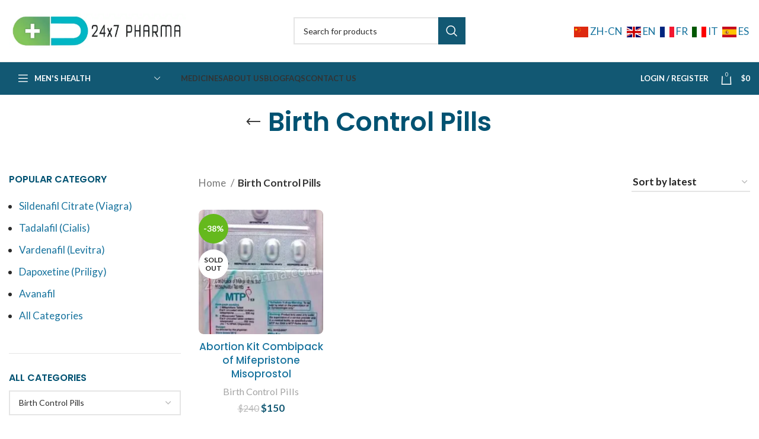

--- FILE ---
content_type: text/html; charset=UTF-8
request_url: https://24x7pharma.com/birth-control-pills/
body_size: 39315
content:
<!DOCTYPE html>
<html lang="en-US">
<head><meta charset="UTF-8"><script>if(navigator.userAgent.match(/MSIE|Internet Explorer/i)||navigator.userAgent.match(/Trident\/7\..*?rv:11/i)){var href=document.location.href;if(!href.match(/[?&]nowprocket/)){if(href.indexOf("?")==-1){if(href.indexOf("#")==-1){document.location.href=href+"?nowprocket=1"}else{document.location.href=href.replace("#","?nowprocket=1#")}}else{if(href.indexOf("#")==-1){document.location.href=href+"&nowprocket=1"}else{document.location.href=href.replace("#","&nowprocket=1#")}}}}</script><script>(()=>{class RocketLazyLoadScripts{constructor(){this.v="1.2.6",this.triggerEvents=["keydown","mousedown","mousemove","touchmove","touchstart","touchend","wheel"],this.userEventHandler=this.t.bind(this),this.touchStartHandler=this.i.bind(this),this.touchMoveHandler=this.o.bind(this),this.touchEndHandler=this.h.bind(this),this.clickHandler=this.u.bind(this),this.interceptedClicks=[],this.interceptedClickListeners=[],this.l(this),window.addEventListener("pageshow",(t=>{this.persisted=t.persisted,this.everythingLoaded&&this.m()})),this.CSPIssue=sessionStorage.getItem("rocketCSPIssue"),document.addEventListener("securitypolicyviolation",(t=>{this.CSPIssue||"script-src-elem"!==t.violatedDirective||"data"!==t.blockedURI||(this.CSPIssue=!0,sessionStorage.setItem("rocketCSPIssue",!0))})),document.addEventListener("DOMContentLoaded",(()=>{this.k()})),this.delayedScripts={normal:[],async:[],defer:[]},this.trash=[],this.allJQueries=[]}p(t){document.hidden?t.t():(this.triggerEvents.forEach((e=>window.addEventListener(e,t.userEventHandler,{passive:!0}))),window.addEventListener("touchstart",t.touchStartHandler,{passive:!0}),window.addEventListener("mousedown",t.touchStartHandler),document.addEventListener("visibilitychange",t.userEventHandler))}_(){this.triggerEvents.forEach((t=>window.removeEventListener(t,this.userEventHandler,{passive:!0}))),document.removeEventListener("visibilitychange",this.userEventHandler)}i(t){"HTML"!==t.target.tagName&&(window.addEventListener("touchend",this.touchEndHandler),window.addEventListener("mouseup",this.touchEndHandler),window.addEventListener("touchmove",this.touchMoveHandler,{passive:!0}),window.addEventListener("mousemove",this.touchMoveHandler),t.target.addEventListener("click",this.clickHandler),this.L(t.target,!0),this.S(t.target,"onclick","rocket-onclick"),this.C())}o(t){window.removeEventListener("touchend",this.touchEndHandler),window.removeEventListener("mouseup",this.touchEndHandler),window.removeEventListener("touchmove",this.touchMoveHandler,{passive:!0}),window.removeEventListener("mousemove",this.touchMoveHandler),t.target.removeEventListener("click",this.clickHandler),this.L(t.target,!1),this.S(t.target,"rocket-onclick","onclick"),this.M()}h(){window.removeEventListener("touchend",this.touchEndHandler),window.removeEventListener("mouseup",this.touchEndHandler),window.removeEventListener("touchmove",this.touchMoveHandler,{passive:!0}),window.removeEventListener("mousemove",this.touchMoveHandler)}u(t){t.target.removeEventListener("click",this.clickHandler),this.L(t.target,!1),this.S(t.target,"rocket-onclick","onclick"),this.interceptedClicks.push(t),t.preventDefault(),t.stopPropagation(),t.stopImmediatePropagation(),this.M()}O(){window.removeEventListener("touchstart",this.touchStartHandler,{passive:!0}),window.removeEventListener("mousedown",this.touchStartHandler),this.interceptedClicks.forEach((t=>{t.target.dispatchEvent(new MouseEvent("click",{view:t.view,bubbles:!0,cancelable:!0}))}))}l(t){EventTarget.prototype.addEventListenerWPRocketBase=EventTarget.prototype.addEventListener,EventTarget.prototype.addEventListener=function(e,i,o){"click"!==e||t.windowLoaded||i===t.clickHandler||t.interceptedClickListeners.push({target:this,func:i,options:o}),(this||window).addEventListenerWPRocketBase(e,i,o)}}L(t,e){this.interceptedClickListeners.forEach((i=>{i.target===t&&(e?t.removeEventListener("click",i.func,i.options):t.addEventListener("click",i.func,i.options))})),t.parentNode!==document.documentElement&&this.L(t.parentNode,e)}D(){return new Promise((t=>{this.P?this.M=t:t()}))}C(){this.P=!0}M(){this.P=!1}S(t,e,i){t.hasAttribute&&t.hasAttribute(e)&&(event.target.setAttribute(i,event.target.getAttribute(e)),event.target.removeAttribute(e))}t(){this._(this),"loading"===document.readyState?document.addEventListener("DOMContentLoaded",this.R.bind(this)):this.R()}k(){let t=[];document.querySelectorAll("script[type=rocketlazyloadscript][data-rocket-src]").forEach((e=>{let i=e.getAttribute("data-rocket-src");if(i&&!i.startsWith("data:")){0===i.indexOf("//")&&(i=location.protocol+i);try{const o=new URL(i).origin;o!==location.origin&&t.push({src:o,crossOrigin:e.crossOrigin||"module"===e.getAttribute("data-rocket-type")})}catch(t){}}})),t=[...new Map(t.map((t=>[JSON.stringify(t),t]))).values()],this.T(t,"preconnect")}async R(){this.lastBreath=Date.now(),this.j(this),this.F(this),this.I(),this.W(),this.q(),await this.A(this.delayedScripts.normal),await this.A(this.delayedScripts.defer),await this.A(this.delayedScripts.async);try{await this.U(),await this.H(this),await this.J()}catch(t){console.error(t)}window.dispatchEvent(new Event("rocket-allScriptsLoaded")),this.everythingLoaded=!0,this.D().then((()=>{this.O()})),this.N()}W(){document.querySelectorAll("script[type=rocketlazyloadscript]").forEach((t=>{t.hasAttribute("data-rocket-src")?t.hasAttribute("async")&&!1!==t.async?this.delayedScripts.async.push(t):t.hasAttribute("defer")&&!1!==t.defer||"module"===t.getAttribute("data-rocket-type")?this.delayedScripts.defer.push(t):this.delayedScripts.normal.push(t):this.delayedScripts.normal.push(t)}))}async B(t){if(await this.G(),!0!==t.noModule||!("noModule"in HTMLScriptElement.prototype))return new Promise((e=>{let i;function o(){(i||t).setAttribute("data-rocket-status","executed"),e()}try{if(navigator.userAgent.indexOf("Firefox/")>0||""===navigator.vendor||this.CSPIssue)i=document.createElement("script"),[...t.attributes].forEach((t=>{let e=t.nodeName;"type"!==e&&("data-rocket-type"===e&&(e="type"),"data-rocket-src"===e&&(e="src"),i.setAttribute(e,t.nodeValue))})),t.text&&(i.text=t.text),i.hasAttribute("src")?(i.addEventListener("load",o),i.addEventListener("error",(function(){i.setAttribute("data-rocket-status","failed-network"),e()})),setTimeout((()=>{i.isConnected||e()}),1)):(i.text=t.text,o()),t.parentNode.replaceChild(i,t);else{const i=t.getAttribute("data-rocket-type"),s=t.getAttribute("data-rocket-src");i?(t.type=i,t.removeAttribute("data-rocket-type")):t.removeAttribute("type"),t.addEventListener("load",o),t.addEventListener("error",(i=>{this.CSPIssue&&i.target.src.startsWith("data:")?(console.log("WPRocket: data-uri blocked by CSP -> fallback"),t.removeAttribute("src"),this.B(t).then(e)):(t.setAttribute("data-rocket-status","failed-network"),e())})),s?(t.removeAttribute("data-rocket-src"),t.src=s):t.src="data:text/javascript;base64,"+window.btoa(unescape(encodeURIComponent(t.text)))}}catch(i){t.setAttribute("data-rocket-status","failed-transform"),e()}}));t.setAttribute("data-rocket-status","skipped")}async A(t){const e=t.shift();return e&&e.isConnected?(await this.B(e),this.A(t)):Promise.resolve()}q(){this.T([...this.delayedScripts.normal,...this.delayedScripts.defer,...this.delayedScripts.async],"preload")}T(t,e){var i=document.createDocumentFragment();t.forEach((t=>{const o=t.getAttribute&&t.getAttribute("data-rocket-src")||t.src;if(o&&!o.startsWith("data:")){const s=document.createElement("link");s.href=o,s.rel=e,"preconnect"!==e&&(s.as="script"),t.getAttribute&&"module"===t.getAttribute("data-rocket-type")&&(s.crossOrigin=!0),t.crossOrigin&&(s.crossOrigin=t.crossOrigin),t.integrity&&(s.integrity=t.integrity),i.appendChild(s),this.trash.push(s)}})),document.head.appendChild(i)}j(t){let e={};function i(i,o){return e[o].eventsToRewrite.indexOf(i)>=0&&!t.everythingLoaded?"rocket-"+i:i}function o(t,o){!function(t){e[t]||(e[t]={originalFunctions:{add:t.addEventListener,remove:t.removeEventListener},eventsToRewrite:[]},t.addEventListener=function(){arguments[0]=i(arguments[0],t),e[t].originalFunctions.add.apply(t,arguments)},t.removeEventListener=function(){arguments[0]=i(arguments[0],t),e[t].originalFunctions.remove.apply(t,arguments)})}(t),e[t].eventsToRewrite.push(o)}function s(e,i){let o=e[i];e[i]=null,Object.defineProperty(e,i,{get:()=>o||function(){},set(s){t.everythingLoaded?o=s:e["rocket"+i]=o=s}})}o(document,"DOMContentLoaded"),o(window,"DOMContentLoaded"),o(window,"load"),o(window,"pageshow"),o(document,"readystatechange"),s(document,"onreadystatechange"),s(window,"onload"),s(window,"onpageshow");try{Object.defineProperty(document,"readyState",{get:()=>t.rocketReadyState,set(e){t.rocketReadyState=e},configurable:!0}),document.readyState="loading"}catch(t){console.log("WPRocket DJE readyState conflict, bypassing")}}F(t){let e;function i(e){return t.everythingLoaded?e:e.split(" ").map((t=>"load"===t||0===t.indexOf("load.")?"rocket-jquery-load":t)).join(" ")}function o(o){function s(t){const e=o.fn[t];o.fn[t]=o.fn.init.prototype[t]=function(){return this[0]===window&&("string"==typeof arguments[0]||arguments[0]instanceof String?arguments[0]=i(arguments[0]):"object"==typeof arguments[0]&&Object.keys(arguments[0]).forEach((t=>{const e=arguments[0][t];delete arguments[0][t],arguments[0][i(t)]=e}))),e.apply(this,arguments),this}}o&&o.fn&&!t.allJQueries.includes(o)&&(o.fn.ready=o.fn.init.prototype.ready=function(e){return t.domReadyFired?e.bind(document)(o):document.addEventListener("rocket-DOMContentLoaded",(()=>e.bind(document)(o))),o([])},s("on"),s("one"),t.allJQueries.push(o)),e=o}o(window.jQuery),Object.defineProperty(window,"jQuery",{get:()=>e,set(t){o(t)}})}async H(t){const e=document.querySelector("script[data-webpack]");e&&(await async function(){return new Promise((t=>{e.addEventListener("load",t),e.addEventListener("error",t)}))}(),await t.K(),await t.H(t))}async U(){this.domReadyFired=!0;try{document.readyState="interactive"}catch(t){}await this.G(),document.dispatchEvent(new Event("rocket-readystatechange")),await this.G(),document.rocketonreadystatechange&&document.rocketonreadystatechange(),await this.G(),document.dispatchEvent(new Event("rocket-DOMContentLoaded")),await this.G(),window.dispatchEvent(new Event("rocket-DOMContentLoaded"))}async J(){try{document.readyState="complete"}catch(t){}await this.G(),document.dispatchEvent(new Event("rocket-readystatechange")),await this.G(),document.rocketonreadystatechange&&document.rocketonreadystatechange(),await this.G(),window.dispatchEvent(new Event("rocket-load")),await this.G(),window.rocketonload&&window.rocketonload(),await this.G(),this.allJQueries.forEach((t=>t(window).trigger("rocket-jquery-load"))),await this.G();const t=new Event("rocket-pageshow");t.persisted=this.persisted,window.dispatchEvent(t),await this.G(),window.rocketonpageshow&&window.rocketonpageshow({persisted:this.persisted}),this.windowLoaded=!0}m(){document.onreadystatechange&&document.onreadystatechange(),window.onload&&window.onload(),window.onpageshow&&window.onpageshow({persisted:this.persisted})}I(){const t=new Map;document.write=document.writeln=function(e){const i=document.currentScript;i||console.error("WPRocket unable to document.write this: "+e);const o=document.createRange(),s=i.parentElement;let n=t.get(i);void 0===n&&(n=i.nextSibling,t.set(i,n));const c=document.createDocumentFragment();o.setStart(c,0),c.appendChild(o.createContextualFragment(e)),s.insertBefore(c,n)}}async G(){Date.now()-this.lastBreath>45&&(await this.K(),this.lastBreath=Date.now())}async K(){return document.hidden?new Promise((t=>setTimeout(t))):new Promise((t=>requestAnimationFrame(t)))}N(){this.trash.forEach((t=>t.remove()))}static run(){const t=new RocketLazyLoadScripts;t.p(t)}}RocketLazyLoadScripts.run()})();</script>
	<meta name="google-site-verification" content="SOYp4I1B-HrUsy4EI9WvCRft-b2eTsxmQiBYspk4Ua8" />
	<!-- Google tag (gtag.js) -->
<script type="rocketlazyloadscript" async data-rocket-src="https://www.googletagmanager.com/gtag/js?id=G-6W0CS2EKG7"></script>
<script type="rocketlazyloadscript">
  window.dataLayer = window.dataLayer || [];
  function gtag(){dataLayer.push(arguments);}
  gtag('js', new Date());

  gtag('config', 'G-6W0CS2EKG7');
</script>
	<!-- Google Tag Manager -->
<script type="rocketlazyloadscript">(function(w,d,s,l,i){w[l]=w[l]||[];w[l].push({'gtm.start':
new Date().getTime(),event:'gtm.js'});var f=d.getElementsByTagName(s)[0],
j=d.createElement(s),dl=l!='dataLayer'?'&l='+l:'';j.async=true;j.src=
'https://www.googletagmanager.com/gtm.js?id='+i+dl;f.parentNode.insertBefore(j,f);
})(window,document,'script','dataLayer','GTM-PXSXTRD');</script>
<!-- End Google Tag Manager -->
	
	<link rel="profile" href="https://gmpg.org/xfn/11">
	<link rel="pingback" href="https://24x7pharma.com/xmlrpc.php">

			<script type="rocketlazyloadscript">window.MSInputMethodContext && document.documentMode && document.write('<script src="https://24x7pharma.com/wp-content/themes/woodmart/js/libs/ie11CustomProperties.min.js" data-rocket-defer defer><\/script>');</script>
		<meta name='robots' content='index, follow, max-image-preview:large, max-snippet:-1, max-video-preview:-1' />

	<!-- This site is optimized with the Yoast SEO plugin v26.0 - https://yoast.com/wordpress/plugins/seo/ -->
	<title>Buy Birth Control Pills Online: Types, Side Effects &amp; Effectiveness</title><link rel="preload" data-rocket-preload as="style" href="https://fonts.googleapis.com/css?family=Lato%3A400%2C700%7CPoppins%3A400%2C600%2C500&#038;display=swap" /><link rel="stylesheet" href="https://fonts.googleapis.com/css?family=Lato%3A400%2C700%7CPoppins%3A400%2C600%2C500&#038;display=swap" media="print" onload="this.media='all'" /><noscript><link rel="stylesheet" href="https://fonts.googleapis.com/css?family=Lato%3A400%2C700%7CPoppins%3A400%2C600%2C500&#038;display=swap" /></noscript>
<link rel="preload" as="font" href="https://24x7pharma.com/wp-content/themes/woodmart/fonts/woodmart-font-1-400.woff2" crossorigin>
	<meta name="description" content="Learn about the various types, side effects, effectiveness &amp; how does the birth control pills work. Buy at 24x7 Pharma for fast &amp; secure delivery across USA" />
	<link rel="canonical" href="https://24x7pharma.com/birth-control-pills/" />
	<meta property="og:locale" content="en_US" />
	<meta property="og:type" content="article" />
	<meta property="og:title" content="Buy Birth Control Pills Online: Types, Side Effects &amp; Effectiveness" />
	<meta property="og:description" content="Learn about the various types, side effects, effectiveness &amp; how does the birth control pills work. Buy at 24x7 Pharma for fast &amp; secure delivery across USA" />
	<meta property="og:url" content="https://24x7pharma.com/birth-control-pills/" />
	<meta property="og:site_name" content="24x7 Pharma" />
	<meta property="og:image" content="https://24x7pharma.com/wp-content/uploads/2022/02/logo.jpg" />
	<meta property="og:image:width" content="1024" />
	<meta property="og:image:height" content="574" />
	<meta property="og:image:type" content="image/jpeg" />
	<meta name="twitter:card" content="summary_large_image" />
	<meta name="twitter:site" content="@24x7Pharmas" />
	<script type="application/ld+json" class="yoast-schema-graph">{"@context":"https://schema.org","@graph":[{"@type":"CollectionPage","@id":"https://24x7pharma.com/birth-control-pills/","url":"https://24x7pharma.com/birth-control-pills/","name":"Buy Birth Control Pills Online: Types, Side Effects & Effectiveness","isPartOf":{"@id":"https://24x7pharma.com/#website"},"primaryImageOfPage":{"@id":"https://24x7pharma.com/birth-control-pills/#primaryimage"},"image":{"@id":"https://24x7pharma.com/birth-control-pills/#primaryimage"},"thumbnailUrl":"https://24x7pharma.com/wp-content/uploads/2023/03/Abortion-Kit-Combipack-of-Mifepristone-Misoprostol.webp","description":"Learn about the various types, side effects, effectiveness & how does the birth control pills work. Buy at 24x7 Pharma for fast & secure delivery across USA","breadcrumb":{"@id":"https://24x7pharma.com/birth-control-pills/#breadcrumb"},"inLanguage":"en-US"},{"@type":"ImageObject","inLanguage":"en-US","@id":"https://24x7pharma.com/birth-control-pills/#primaryimage","url":"https://24x7pharma.com/wp-content/uploads/2023/03/Abortion-Kit-Combipack-of-Mifepristone-Misoprostol.webp","contentUrl":"https://24x7pharma.com/wp-content/uploads/2023/03/Abortion-Kit-Combipack-of-Mifepristone-Misoprostol.webp","width":300,"height":300,"caption":"Abortion Kit Combipack of Mifepristone & Misoprostol"},{"@type":"BreadcrumbList","@id":"https://24x7pharma.com/birth-control-pills/#breadcrumb","itemListElement":[{"@type":"ListItem","position":1,"name":"Home","item":"https://24x7pharma.com/"},{"@type":"ListItem","position":2,"name":"Birth Control Pills"}]},{"@type":"WebSite","@id":"https://24x7pharma.com/#website","url":"https://24x7pharma.com/","name":"24x7 Pharma","description":"Buy Medicines Online at Best Offers","publisher":{"@id":"https://24x7pharma.com/#organization"},"potentialAction":[{"@type":"SearchAction","target":{"@type":"EntryPoint","urlTemplate":"https://24x7pharma.com/?s={search_term_string}"},"query-input":{"@type":"PropertyValueSpecification","valueRequired":true,"valueName":"search_term_string"}}],"inLanguage":"en-US"},{"@type":"Organization","@id":"https://24x7pharma.com/#organization","name":"24x7 Pharma","url":"https://24x7pharma.com/","logo":{"@type":"ImageObject","inLanguage":"en-US","@id":"https://24x7pharma.com/#/schema/logo/image/","url":"https://24x7pharma.com/wp-content/uploads/2022/02/logo.jpg","contentUrl":"https://24x7pharma.com/wp-content/uploads/2022/02/logo.jpg","width":1024,"height":574,"caption":"24x7 Pharma"},"image":{"@id":"https://24x7pharma.com/#/schema/logo/image/"},"sameAs":["https://www.facebook.com/24x7Pharmas/","https://x.com/24x7Pharmas","https://www.instagram.com/24x7pharmas/","https://in.pinterest.com/24x7Pharmas/","https://wa.me/918511275721"]}]}</script>
	<!-- / Yoast SEO plugin. -->


<link rel='dns-prefetch' href='//fonts.googleapis.com' />
<link href='https://fonts.gstatic.com' crossorigin rel='preconnect' />
<style id='wp-img-auto-sizes-contain-inline-css' type='text/css'>
img:is([sizes=auto i],[sizes^="auto," i]){contain-intrinsic-size:3000px 1500px}
/*# sourceURL=wp-img-auto-sizes-contain-inline-css */
</style>
<style id='classic-theme-styles-inline-css' type='text/css'>
/*! This file is auto-generated */
.wp-block-button__link{color:#fff;background-color:#32373c;border-radius:9999px;box-shadow:none;text-decoration:none;padding:calc(.667em + 2px) calc(1.333em + 2px);font-size:1.125em}.wp-block-file__button{background:#32373c;color:#fff;text-decoration:none}
/*# sourceURL=/wp-includes/css/classic-themes.min.css */
</style>
<style id='woocommerce-inline-inline-css' type='text/css'>
.woocommerce form .form-row .required { visibility: visible; }
/*# sourceURL=woocommerce-inline-inline-css */
</style>
<link data-minify="1" rel='stylesheet' id='brands-styles-css' href='https://24x7pharma.com/wp-content/cache/min/1/wp-content/plugins/woocommerce/assets/css/brands.css?ver=1758865824' type='text/css' media='all' />
<link data-minify="1" rel='stylesheet' id='js_composer_front-css' href='https://24x7pharma.com/wp-content/cache/background-css/24x7pharma.com/wp-content/cache/min/1/wp-content/plugins/js_composer/assets/css/js_composer.min.css?ver=1758865824&wpr_t=1768520172' type='text/css' media='all' />
<link rel='stylesheet' id='bootstrap-css' href='https://24x7pharma.com/wp-content/themes/woodmart/css/bootstrap-light.min.css?ver=7.1.4' type='text/css' media='all' />
<link rel='stylesheet' id='woodmart-style-css' href='https://24x7pharma.com/wp-content/cache/background-css/24x7pharma.com/wp-content/themes/woodmart/css/parts/base.min.css?ver=7.1.4&wpr_t=1768520172' type='text/css' media='all' />
<link rel='stylesheet' id='wd-widget-nav-css' href='https://24x7pharma.com/wp-content/themes/woodmart/css/parts/widget-nav.min.css?ver=7.1.4' type='text/css' media='all' />
<link rel='stylesheet' id='wd-widget-product-cat-css' href='https://24x7pharma.com/wp-content/themes/woodmart/css/parts/woo-widget-product-cat.min.css?ver=7.1.4' type='text/css' media='all' />
<link rel='stylesheet' id='wd-widget-product-list-css' href='https://24x7pharma.com/wp-content/themes/woodmart/css/parts/woo-widget-product-list.min.css?ver=7.1.4' type='text/css' media='all' />
<link rel='stylesheet' id='wd-wpbakery-base-css' href='https://24x7pharma.com/wp-content/themes/woodmart/css/parts/int-wpb-base.min.css?ver=7.1.4' type='text/css' media='all' />
<link rel='stylesheet' id='wd-wpbakery-base-deprecated-css' href='https://24x7pharma.com/wp-content/themes/woodmart/css/parts/int-wpb-base-deprecated.min.css?ver=7.1.4' type='text/css' media='all' />
<link rel='stylesheet' id='wd-woocommerce-base-css' href='https://24x7pharma.com/wp-content/themes/woodmart/css/parts/woocommerce-base.min.css?ver=7.1.4' type='text/css' media='all' />
<link rel='stylesheet' id='wd-mod-star-rating-css' href='https://24x7pharma.com/wp-content/themes/woodmart/css/parts/mod-star-rating.min.css?ver=7.1.4' type='text/css' media='all' />
<link rel='stylesheet' id='wd-woo-el-track-order-css' href='https://24x7pharma.com/wp-content/themes/woodmart/css/parts/woo-el-track-order.min.css?ver=7.1.4' type='text/css' media='all' />
<link rel='stylesheet' id='wd-widget-active-filters-css' href='https://24x7pharma.com/wp-content/themes/woodmart/css/parts/woo-widget-active-filters.min.css?ver=7.1.4' type='text/css' media='all' />
<link rel='stylesheet' id='wd-widget-collapse-css' href='https://24x7pharma.com/wp-content/themes/woodmart/css/parts/opt-widget-collapse.min.css?ver=7.1.4' type='text/css' media='all' />
<link rel='stylesheet' id='wd-woo-shop-opt-shop-ajax-css' href='https://24x7pharma.com/wp-content/themes/woodmart/css/parts/woo-shop-opt-shop-ajax.min.css?ver=7.1.4' type='text/css' media='all' />
<link rel='stylesheet' id='wd-woo-shop-predefined-css' href='https://24x7pharma.com/wp-content/themes/woodmart/css/parts/woo-shop-predefined.min.css?ver=7.1.4' type='text/css' media='all' />
<link rel='stylesheet' id='wd-woo-shop-el-products-per-page-css' href='https://24x7pharma.com/wp-content/themes/woodmart/css/parts/woo-shop-el-products-per-page.min.css?ver=7.1.4' type='text/css' media='all' />
<link rel='stylesheet' id='wd-woo-shop-page-title-css' href='https://24x7pharma.com/wp-content/themes/woodmart/css/parts/woo-shop-page-title.min.css?ver=7.1.4' type='text/css' media='all' />
<link rel='stylesheet' id='wd-woo-mod-shop-loop-head-css' href='https://24x7pharma.com/wp-content/themes/woodmart/css/parts/woo-mod-shop-loop-head.min.css?ver=7.1.4' type='text/css' media='all' />
<link rel='stylesheet' id='wd-woo-shop-el-order-by-css' href='https://24x7pharma.com/wp-content/themes/woodmart/css/parts/woo-shop-el-order-by.min.css?ver=7.1.4' type='text/css' media='all' />
<link rel='stylesheet' id='wd-woo-mod-shop-attributes-css' href='https://24x7pharma.com/wp-content/themes/woodmart/css/parts/woo-mod-shop-attributes.min.css?ver=7.1.4' type='text/css' media='all' />
<link rel='stylesheet' id='wd-header-base-css' href='https://24x7pharma.com/wp-content/themes/woodmart/css/parts/header-base.min.css?ver=7.1.4' type='text/css' media='all' />
<link rel='stylesheet' id='wd-mod-tools-css' href='https://24x7pharma.com/wp-content/themes/woodmart/css/parts/mod-tools.min.css?ver=7.1.4' type='text/css' media='all' />
<link rel='stylesheet' id='wd-header-search-css' href='https://24x7pharma.com/wp-content/themes/woodmart/css/parts/header-el-search.min.css?ver=7.1.4' type='text/css' media='all' />
<link rel='stylesheet' id='wd-header-search-form-css' href='https://24x7pharma.com/wp-content/themes/woodmart/css/parts/header-el-search-form.min.css?ver=7.1.4' type='text/css' media='all' />
<link rel='stylesheet' id='wd-wd-search-results-css' href='https://24x7pharma.com/wp-content/themes/woodmart/css/parts/wd-search-results.min.css?ver=7.1.4' type='text/css' media='all' />
<link rel='stylesheet' id='wd-wd-search-form-css' href='https://24x7pharma.com/wp-content/themes/woodmart/css/parts/wd-search-form.min.css?ver=7.1.4' type='text/css' media='all' />
<link rel='stylesheet' id='wd-header-elements-base-css' href='https://24x7pharma.com/wp-content/themes/woodmart/css/parts/header-el-base.min.css?ver=7.1.4' type='text/css' media='all' />
<link rel='stylesheet' id='wd-header-cart-side-css' href='https://24x7pharma.com/wp-content/themes/woodmart/css/parts/header-el-cart-side.min.css?ver=7.1.4' type='text/css' media='all' />
<link rel='stylesheet' id='wd-woo-mod-quantity-css' href='https://24x7pharma.com/wp-content/themes/woodmart/css/parts/woo-mod-quantity.min.css?ver=7.1.4' type='text/css' media='all' />
<link rel='stylesheet' id='wd-header-cart-css' href='https://24x7pharma.com/wp-content/themes/woodmart/css/parts/header-el-cart.min.css?ver=7.1.4' type='text/css' media='all' />
<link rel='stylesheet' id='wd-widget-shopping-cart-css' href='https://24x7pharma.com/wp-content/themes/woodmart/css/parts/woo-widget-shopping-cart.min.css?ver=7.1.4' type='text/css' media='all' />
<link rel='stylesheet' id='wd-woo-mod-login-form-css' href='https://24x7pharma.com/wp-content/themes/woodmart/css/parts/woo-mod-login-form.min.css?ver=7.1.4' type='text/css' media='all' />
<link rel='stylesheet' id='wd-header-my-account-css' href='https://24x7pharma.com/wp-content/themes/woodmart/css/parts/header-el-my-account.min.css?ver=7.1.4' type='text/css' media='all' />
<link rel='stylesheet' id='wd-header-categories-nav-css' href='https://24x7pharma.com/wp-content/themes/woodmart/css/parts/header-el-category-nav.min.css?ver=7.1.4' type='text/css' media='all' />
<link rel='stylesheet' id='wd-mod-nav-vertical-css' href='https://24x7pharma.com/wp-content/themes/woodmart/css/parts/mod-nav-vertical.min.css?ver=7.1.4' type='text/css' media='all' />
<link rel='stylesheet' id='wd-header-my-account-dropdown-css' href='https://24x7pharma.com/wp-content/themes/woodmart/css/parts/header-el-my-account-dropdown.min.css?ver=7.1.4' type='text/css' media='all' />
<link rel='stylesheet' id='wd-page-title-css' href='https://24x7pharma.com/wp-content/themes/woodmart/css/parts/page-title.min.css?ver=7.1.4' type='text/css' media='all' />
<link rel='stylesheet' id='wd-off-canvas-sidebar-css' href='https://24x7pharma.com/wp-content/themes/woodmart/css/parts/opt-off-canvas-sidebar.min.css?ver=7.1.4' type='text/css' media='all' />
<link rel='stylesheet' id='wd-select2-css' href='https://24x7pharma.com/wp-content/themes/woodmart/css/parts/woo-lib-select2.min.css?ver=7.1.4' type='text/css' media='all' />
<link rel='stylesheet' id='wd-shop-filter-area-css' href='https://24x7pharma.com/wp-content/themes/woodmart/css/parts/woo-shop-el-filters-area.min.css?ver=7.1.4' type='text/css' media='all' />
<link rel='stylesheet' id='wd-sticky-loader-css' href='https://24x7pharma.com/wp-content/themes/woodmart/css/parts/mod-sticky-loader.min.css?ver=7.1.4' type='text/css' media='all' />
<link rel='stylesheet' id='wd-product-loop-css' href='https://24x7pharma.com/wp-content/themes/woodmart/css/parts/woo-product-loop.min.css?ver=7.1.4' type='text/css' media='all' />
<link rel='stylesheet' id='wd-product-loop-standard-css' href='https://24x7pharma.com/wp-content/themes/woodmart/css/parts/woo-product-loop-standard.min.css?ver=7.1.4' type='text/css' media='all' />
<link rel='stylesheet' id='wd-woo-mod-add-btn-replace-css' href='https://24x7pharma.com/wp-content/themes/woodmart/css/parts/woo-mod-add-btn-replace.min.css?ver=7.1.4' type='text/css' media='all' />
<link rel='stylesheet' id='wd-woo-mod-quantity-overlap-css' href='https://24x7pharma.com/wp-content/themes/woodmart/css/parts/woo-mod-quantity-overlap.min.css?ver=7.1.4' type='text/css' media='all' />
<link rel='stylesheet' id='wd-categories-loop-css' href='https://24x7pharma.com/wp-content/themes/woodmart/css/parts/woo-categories-loop-old.min.css?ver=7.1.4' type='text/css' media='all' />
<link rel='stylesheet' id='wd-woo-mod-product-labels-css' href='https://24x7pharma.com/wp-content/themes/woodmart/css/parts/woo-mod-product-labels.min.css?ver=7.1.4' type='text/css' media='all' />
<link rel='stylesheet' id='wd-woo-mod-product-labels-round-css' href='https://24x7pharma.com/wp-content/themes/woodmart/css/parts/woo-mod-product-labels-round.min.css?ver=7.1.4' type='text/css' media='all' />
<link rel='stylesheet' id='wd-mfp-popup-css' href='https://24x7pharma.com/wp-content/themes/woodmart/css/parts/lib-magnific-popup.min.css?ver=7.1.4' type='text/css' media='all' />
<link rel='stylesheet' id='wd-footer-base-css' href='https://24x7pharma.com/wp-content/themes/woodmart/css/parts/footer-base.min.css?ver=7.1.4' type='text/css' media='all' />
<link rel='stylesheet' id='wd-banner-css' href='https://24x7pharma.com/wp-content/themes/woodmart/css/parts/wpb-el-banner.min.css?ver=7.1.4' type='text/css' media='all' />
<link rel='stylesheet' id='wd-mod-highlighted-text-css' href='https://24x7pharma.com/wp-content/themes/woodmart/css/parts/mod-highlighted-text.min.css?ver=7.1.4' type='text/css' media='all' />
<link rel='stylesheet' id='wd-mod-sticky-sidebar-opener-css' href='https://24x7pharma.com/wp-content/themes/woodmart/css/parts/mod-sticky-sidebar-opener.min.css?ver=7.1.4' type='text/css' media='all' />
<link data-minify="1" rel='stylesheet' id='xts-style-header_408560-css' href='https://24x7pharma.com/wp-content/cache/min/1/wp-content/uploads/2024/08/xts-header_408560-1723533359.css?ver=1758865824' type='text/css' media='all' />
<link data-minify="1" rel='stylesheet' id='xts-style-theme_settings_default-css' href='https://24x7pharma.com/wp-content/cache/min/1/wp-content/uploads/2025/08/xts-theme_settings_default-1754990634.css?ver=1758865824' type='text/css' media='all' />

<script type="text/javascript" src="https://24x7pharma.com/wp-includes/js/jquery/jquery.min.js?ver=3.7.1" id="jquery-core-js" data-rocket-defer defer></script>
<script type="text/javascript" src="https://24x7pharma.com/wp-includes/js/jquery/jquery-migrate.min.js?ver=3.4.1" id="jquery-migrate-js" data-rocket-defer defer></script>
<script type="text/javascript" src="https://24x7pharma.com/wp-content/plugins/woocommerce/assets/js/jquery-blockui/jquery.blockUI.min.js?ver=2.7.0-wc.10.2.3" id="jquery-blockui-js" data-wp-strategy="defer" data-rocket-defer defer></script>
<script type="text/javascript" id="wc-add-to-cart-js-extra">
/* <![CDATA[ */
var wc_add_to_cart_params = {"ajax_url":"/wp-admin/admin-ajax.php","wc_ajax_url":"/?wc-ajax=%%endpoint%%","i18n_view_cart":"View cart","cart_url":"https://24x7pharma.com/cart/","is_cart":"","cart_redirect_after_add":"no"};
//# sourceURL=wc-add-to-cart-js-extra
/* ]]> */
</script>
<script type="rocketlazyloadscript" data-rocket-type="text/javascript" data-rocket-src="https://24x7pharma.com/wp-content/plugins/woocommerce/assets/js/frontend/add-to-cart.min.js?ver=10.2.3" id="wc-add-to-cart-js" data-wp-strategy="defer" data-rocket-defer defer></script>
<script type="text/javascript" src="https://24x7pharma.com/wp-content/plugins/woocommerce/assets/js/js-cookie/js.cookie.min.js?ver=2.1.4-wc.10.2.3" id="js-cookie-js" defer="defer" data-wp-strategy="defer"></script>
<script type="text/javascript" id="woocommerce-js-extra">
/* <![CDATA[ */
var woocommerce_params = {"ajax_url":"/wp-admin/admin-ajax.php","wc_ajax_url":"/?wc-ajax=%%endpoint%%","i18n_password_show":"Show password","i18n_password_hide":"Hide password"};
//# sourceURL=woocommerce-js-extra
/* ]]> */
</script>
<script type="rocketlazyloadscript" data-rocket-type="text/javascript" data-rocket-src="https://24x7pharma.com/wp-content/plugins/woocommerce/assets/js/frontend/woocommerce.min.js?ver=10.2.3" id="woocommerce-js" defer="defer" data-wp-strategy="defer"></script>
<script type="rocketlazyloadscript" data-minify="1" data-rocket-type="text/javascript" data-rocket-src="https://24x7pharma.com/wp-content/cache/min/1/wp-content/plugins/js_composer/assets/js/vendors/woocommerce-add-to-cart.js?ver=1758865824" id="vc_woocommerce-add-to-cart-js-js" data-rocket-defer defer></script>
<script type="rocketlazyloadscript" data-rocket-type="text/javascript" data-rocket-src="https://24x7pharma.com/wp-content/themes/woodmart/js/libs/device.min.js?ver=7.1.4" id="wd-device-library-js" data-rocket-defer defer></script>
<script type="rocketlazyloadscript"></script><link rel="https://api.w.org/" href="https://24x7pharma.com/wp-json/" /><link rel="alternate" title="JSON" type="application/json" href="https://24x7pharma.com/wp-json/wp/v2/product_cat/12270" /><link rel="EditURI" type="application/rsd+xml" title="RSD" href="https://24x7pharma.com/xmlrpc.php?rsd" />
<meta name="theme-color" content="rgb(23,115,158)">					<meta name="viewport" content="width=device-width, initial-scale=1.0, maximum-scale=1.0, user-scalable=no">
										<noscript><style>.woocommerce-product-gallery{ opacity: 1 !important; }</style></noscript>
	<meta name="generator" content="Powered by WPBakery Page Builder - drag and drop page builder for WordPress."/>
<link rel="icon" href="https://24x7pharma.com/wp-content/uploads/2022/02/logo_0048.jpg" sizes="32x32" />
<link rel="icon" href="https://24x7pharma.com/wp-content/uploads/2022/02/logo_0048.jpg" sizes="192x192" />
<link rel="apple-touch-icon" href="https://24x7pharma.com/wp-content/uploads/2022/02/logo_0048.jpg" />
<meta name="msapplication-TileImage" content="https://24x7pharma.com/wp-content/uploads/2022/02/logo_0048.jpg" />
<style>
		
		</style><noscript><style> .wpb_animate_when_almost_visible { opacity: 1; }</style></noscript><noscript><style id="rocket-lazyload-nojs-css">.rll-youtube-player, [data-lazy-src]{display:none !important;}</style></noscript><style id='global-styles-inline-css' type='text/css'>
:root{--wp--preset--aspect-ratio--square: 1;--wp--preset--aspect-ratio--4-3: 4/3;--wp--preset--aspect-ratio--3-4: 3/4;--wp--preset--aspect-ratio--3-2: 3/2;--wp--preset--aspect-ratio--2-3: 2/3;--wp--preset--aspect-ratio--16-9: 16/9;--wp--preset--aspect-ratio--9-16: 9/16;--wp--preset--color--black: #000000;--wp--preset--color--cyan-bluish-gray: #abb8c3;--wp--preset--color--white: #ffffff;--wp--preset--color--pale-pink: #f78da7;--wp--preset--color--vivid-red: #cf2e2e;--wp--preset--color--luminous-vivid-orange: #ff6900;--wp--preset--color--luminous-vivid-amber: #fcb900;--wp--preset--color--light-green-cyan: #7bdcb5;--wp--preset--color--vivid-green-cyan: #00d084;--wp--preset--color--pale-cyan-blue: #8ed1fc;--wp--preset--color--vivid-cyan-blue: #0693e3;--wp--preset--color--vivid-purple: #9b51e0;--wp--preset--gradient--vivid-cyan-blue-to-vivid-purple: linear-gradient(135deg,rgb(6,147,227) 0%,rgb(155,81,224) 100%);--wp--preset--gradient--light-green-cyan-to-vivid-green-cyan: linear-gradient(135deg,rgb(122,220,180) 0%,rgb(0,208,130) 100%);--wp--preset--gradient--luminous-vivid-amber-to-luminous-vivid-orange: linear-gradient(135deg,rgb(252,185,0) 0%,rgb(255,105,0) 100%);--wp--preset--gradient--luminous-vivid-orange-to-vivid-red: linear-gradient(135deg,rgb(255,105,0) 0%,rgb(207,46,46) 100%);--wp--preset--gradient--very-light-gray-to-cyan-bluish-gray: linear-gradient(135deg,rgb(238,238,238) 0%,rgb(169,184,195) 100%);--wp--preset--gradient--cool-to-warm-spectrum: linear-gradient(135deg,rgb(74,234,220) 0%,rgb(151,120,209) 20%,rgb(207,42,186) 40%,rgb(238,44,130) 60%,rgb(251,105,98) 80%,rgb(254,248,76) 100%);--wp--preset--gradient--blush-light-purple: linear-gradient(135deg,rgb(255,206,236) 0%,rgb(152,150,240) 100%);--wp--preset--gradient--blush-bordeaux: linear-gradient(135deg,rgb(254,205,165) 0%,rgb(254,45,45) 50%,rgb(107,0,62) 100%);--wp--preset--gradient--luminous-dusk: linear-gradient(135deg,rgb(255,203,112) 0%,rgb(199,81,192) 50%,rgb(65,88,208) 100%);--wp--preset--gradient--pale-ocean: linear-gradient(135deg,rgb(255,245,203) 0%,rgb(182,227,212) 50%,rgb(51,167,181) 100%);--wp--preset--gradient--electric-grass: linear-gradient(135deg,rgb(202,248,128) 0%,rgb(113,206,126) 100%);--wp--preset--gradient--midnight: linear-gradient(135deg,rgb(2,3,129) 0%,rgb(40,116,252) 100%);--wp--preset--font-size--small: 13px;--wp--preset--font-size--medium: 20px;--wp--preset--font-size--large: 36px;--wp--preset--font-size--x-large: 42px;--wp--preset--spacing--20: 0.44rem;--wp--preset--spacing--30: 0.67rem;--wp--preset--spacing--40: 1rem;--wp--preset--spacing--50: 1.5rem;--wp--preset--spacing--60: 2.25rem;--wp--preset--spacing--70: 3.38rem;--wp--preset--spacing--80: 5.06rem;--wp--preset--shadow--natural: 6px 6px 9px rgba(0, 0, 0, 0.2);--wp--preset--shadow--deep: 12px 12px 50px rgba(0, 0, 0, 0.4);--wp--preset--shadow--sharp: 6px 6px 0px rgba(0, 0, 0, 0.2);--wp--preset--shadow--outlined: 6px 6px 0px -3px rgb(255, 255, 255), 6px 6px rgb(0, 0, 0);--wp--preset--shadow--crisp: 6px 6px 0px rgb(0, 0, 0);}:where(.is-layout-flex){gap: 0.5em;}:where(.is-layout-grid){gap: 0.5em;}body .is-layout-flex{display: flex;}.is-layout-flex{flex-wrap: wrap;align-items: center;}.is-layout-flex > :is(*, div){margin: 0;}body .is-layout-grid{display: grid;}.is-layout-grid > :is(*, div){margin: 0;}:where(.wp-block-columns.is-layout-flex){gap: 2em;}:where(.wp-block-columns.is-layout-grid){gap: 2em;}:where(.wp-block-post-template.is-layout-flex){gap: 1.25em;}:where(.wp-block-post-template.is-layout-grid){gap: 1.25em;}.has-black-color{color: var(--wp--preset--color--black) !important;}.has-cyan-bluish-gray-color{color: var(--wp--preset--color--cyan-bluish-gray) !important;}.has-white-color{color: var(--wp--preset--color--white) !important;}.has-pale-pink-color{color: var(--wp--preset--color--pale-pink) !important;}.has-vivid-red-color{color: var(--wp--preset--color--vivid-red) !important;}.has-luminous-vivid-orange-color{color: var(--wp--preset--color--luminous-vivid-orange) !important;}.has-luminous-vivid-amber-color{color: var(--wp--preset--color--luminous-vivid-amber) !important;}.has-light-green-cyan-color{color: var(--wp--preset--color--light-green-cyan) !important;}.has-vivid-green-cyan-color{color: var(--wp--preset--color--vivid-green-cyan) !important;}.has-pale-cyan-blue-color{color: var(--wp--preset--color--pale-cyan-blue) !important;}.has-vivid-cyan-blue-color{color: var(--wp--preset--color--vivid-cyan-blue) !important;}.has-vivid-purple-color{color: var(--wp--preset--color--vivid-purple) !important;}.has-black-background-color{background-color: var(--wp--preset--color--black) !important;}.has-cyan-bluish-gray-background-color{background-color: var(--wp--preset--color--cyan-bluish-gray) !important;}.has-white-background-color{background-color: var(--wp--preset--color--white) !important;}.has-pale-pink-background-color{background-color: var(--wp--preset--color--pale-pink) !important;}.has-vivid-red-background-color{background-color: var(--wp--preset--color--vivid-red) !important;}.has-luminous-vivid-orange-background-color{background-color: var(--wp--preset--color--luminous-vivid-orange) !important;}.has-luminous-vivid-amber-background-color{background-color: var(--wp--preset--color--luminous-vivid-amber) !important;}.has-light-green-cyan-background-color{background-color: var(--wp--preset--color--light-green-cyan) !important;}.has-vivid-green-cyan-background-color{background-color: var(--wp--preset--color--vivid-green-cyan) !important;}.has-pale-cyan-blue-background-color{background-color: var(--wp--preset--color--pale-cyan-blue) !important;}.has-vivid-cyan-blue-background-color{background-color: var(--wp--preset--color--vivid-cyan-blue) !important;}.has-vivid-purple-background-color{background-color: var(--wp--preset--color--vivid-purple) !important;}.has-black-border-color{border-color: var(--wp--preset--color--black) !important;}.has-cyan-bluish-gray-border-color{border-color: var(--wp--preset--color--cyan-bluish-gray) !important;}.has-white-border-color{border-color: var(--wp--preset--color--white) !important;}.has-pale-pink-border-color{border-color: var(--wp--preset--color--pale-pink) !important;}.has-vivid-red-border-color{border-color: var(--wp--preset--color--vivid-red) !important;}.has-luminous-vivid-orange-border-color{border-color: var(--wp--preset--color--luminous-vivid-orange) !important;}.has-luminous-vivid-amber-border-color{border-color: var(--wp--preset--color--luminous-vivid-amber) !important;}.has-light-green-cyan-border-color{border-color: var(--wp--preset--color--light-green-cyan) !important;}.has-vivid-green-cyan-border-color{border-color: var(--wp--preset--color--vivid-green-cyan) !important;}.has-pale-cyan-blue-border-color{border-color: var(--wp--preset--color--pale-cyan-blue) !important;}.has-vivid-cyan-blue-border-color{border-color: var(--wp--preset--color--vivid-cyan-blue) !important;}.has-vivid-purple-border-color{border-color: var(--wp--preset--color--vivid-purple) !important;}.has-vivid-cyan-blue-to-vivid-purple-gradient-background{background: var(--wp--preset--gradient--vivid-cyan-blue-to-vivid-purple) !important;}.has-light-green-cyan-to-vivid-green-cyan-gradient-background{background: var(--wp--preset--gradient--light-green-cyan-to-vivid-green-cyan) !important;}.has-luminous-vivid-amber-to-luminous-vivid-orange-gradient-background{background: var(--wp--preset--gradient--luminous-vivid-amber-to-luminous-vivid-orange) !important;}.has-luminous-vivid-orange-to-vivid-red-gradient-background{background: var(--wp--preset--gradient--luminous-vivid-orange-to-vivid-red) !important;}.has-very-light-gray-to-cyan-bluish-gray-gradient-background{background: var(--wp--preset--gradient--very-light-gray-to-cyan-bluish-gray) !important;}.has-cool-to-warm-spectrum-gradient-background{background: var(--wp--preset--gradient--cool-to-warm-spectrum) !important;}.has-blush-light-purple-gradient-background{background: var(--wp--preset--gradient--blush-light-purple) !important;}.has-blush-bordeaux-gradient-background{background: var(--wp--preset--gradient--blush-bordeaux) !important;}.has-luminous-dusk-gradient-background{background: var(--wp--preset--gradient--luminous-dusk) !important;}.has-pale-ocean-gradient-background{background: var(--wp--preset--gradient--pale-ocean) !important;}.has-electric-grass-gradient-background{background: var(--wp--preset--gradient--electric-grass) !important;}.has-midnight-gradient-background{background: var(--wp--preset--gradient--midnight) !important;}.has-small-font-size{font-size: var(--wp--preset--font-size--small) !important;}.has-medium-font-size{font-size: var(--wp--preset--font-size--medium) !important;}.has-large-font-size{font-size: var(--wp--preset--font-size--large) !important;}.has-x-large-font-size{font-size: var(--wp--preset--font-size--x-large) !important;}
/*# sourceURL=global-styles-inline-css */
</style>
<link data-minify="1" rel='stylesheet' id='select2-css' href='https://24x7pharma.com/wp-content/cache/min/1/wp-content/plugins/woocommerce/assets/css/select2.css?ver=1758865891' type='text/css' media='all' />
<style id="wpr-lazyload-bg-container"></style><style id="wpr-lazyload-bg-exclusion"></style>
<noscript>
<style id="wpr-lazyload-bg-nostyle">.wpb_address_book i.icon,option.wpb_address_book{--wpr-bg-75ab1b17-d28a-4e29-97fc-8a4a7aa90766: url('https://24x7pharma.com/wp-content/plugins/js_composer/assets/images/icons/address-book.png');}.wpb_alarm_clock i.icon,option.wpb_alarm_clock{--wpr-bg-3de1aee1-7a30-41f5-b67f-3a40229410b1: url('https://24x7pharma.com/wp-content/plugins/js_composer/assets/images/icons/alarm-clock.png');}.wpb_anchor i.icon,option.wpb_anchor{--wpr-bg-06f1a478-3c1d-44be-821a-f6a50eace079: url('https://24x7pharma.com/wp-content/plugins/js_composer/assets/images/icons/anchor.png');}.wpb_application_image i.icon,option.wpb_application_image{--wpr-bg-abd80278-aaa6-4f02-a3e6-d6238c279368: url('https://24x7pharma.com/wp-content/plugins/js_composer/assets/images/icons/application-image.png');}.wpb_arrow i.icon,option.wpb_arrow{--wpr-bg-3373a52e-35ae-4cea-9dd2-4df2a29e8342: url('https://24x7pharma.com/wp-content/plugins/js_composer/assets/images/icons/arrow.png');}.wpb_asterisk i.icon,option.wpb_asterisk{--wpr-bg-c1a3a281-d317-4ca7-b915-96668dfdafee: url('https://24x7pharma.com/wp-content/plugins/js_composer/assets/images/icons/asterisk.png');}.wpb_hammer i.icon,option.wpb_hammer{--wpr-bg-c9bd329e-953c-4f07-9286-88151bdd0372: url('https://24x7pharma.com/wp-content/plugins/js_composer/assets/images/icons/auction-hammer.png');}.wpb_balloon i.icon,option.wpb_balloon{--wpr-bg-49b81a16-aca3-4640-8dec-adf7d0d3f201: url('https://24x7pharma.com/wp-content/plugins/js_composer/assets/images/icons/balloon.png');}.wpb_balloon_buzz i.icon,option.wpb_balloon_buzz{--wpr-bg-b6d3b73f-576d-4fe7-8887-f1431a2cf4d6: url('https://24x7pharma.com/wp-content/plugins/js_composer/assets/images/icons/balloon-buzz.png');}.wpb_balloon_facebook i.icon,option.wpb_balloon_facebook{--wpr-bg-c1b70fb2-056d-4781-a739-8894c2ee33ce: url('https://24x7pharma.com/wp-content/plugins/js_composer/assets/images/icons/balloon-facebook.png');}.wpb_balloon_twitter i.icon,option.wpb_balloon_twitter{--wpr-bg-deba3670-1211-4304-8c2c-4bd37c52a86e: url('https://24x7pharma.com/wp-content/plugins/js_composer/assets/images/icons/balloon-twitter.png');}.wpb_battery i.icon,option.wpb_battery{--wpr-bg-258dad4c-87df-4692-8990-8851d7c77977: url('https://24x7pharma.com/wp-content/plugins/js_composer/assets/images/icons/battery-full.png');}.wpb_binocular i.icon,option.wpb_binocular{--wpr-bg-c60a6cd7-7588-4cce-8e0a-dc41191c08e3: url('https://24x7pharma.com/wp-content/plugins/js_composer/assets/images/icons/binocular.png');}.wpb_document_excel i.icon,option.wpb_document_excel{--wpr-bg-1364eff5-0eee-4c8c-8fba-5b14e04651eb: url('https://24x7pharma.com/wp-content/plugins/js_composer/assets/images/icons/blue-document-excel.png');}.wpb_document_image i.icon,option.wpb_document_image{--wpr-bg-07dba1c5-da16-4cfa-b6ad-f0fcc422cbb7: url('https://24x7pharma.com/wp-content/plugins/js_composer/assets/images/icons/blue-document-image.png');}.wpb_document_music i.icon,option.wpb_document_music{--wpr-bg-0fe30d3c-047b-4891-9cad-63427d549e76: url('https://24x7pharma.com/wp-content/plugins/js_composer/assets/images/icons/blue-document-music.png');}.wpb_document_office i.icon,option.wpb_document_office{--wpr-bg-90f7a922-5deb-464c-bf5d-368226715023: url('https://24x7pharma.com/wp-content/plugins/js_composer/assets/images/icons/blue-document-office.png');}.wpb_document_pdf i.icon,option.wpb_document_pdf{--wpr-bg-f29283e8-5d42-4b68-965f-fd7dea624dfb: url('https://24x7pharma.com/wp-content/plugins/js_composer/assets/images/icons/blue-document-pdf.png');}.wpb_document_powerpoint i.icon,option.wpb_document_powerpoint{--wpr-bg-751cf5fd-b0e2-4cef-855c-09f1852bb989: url('https://24x7pharma.com/wp-content/plugins/js_composer/assets/images/icons/blue-document-powerpoint.png');}.wpb_document_word i.icon,option.wpb_document_word{--wpr-bg-6b5f044e-ff84-4cd7-969f-3796e19f7d7b: url('https://24x7pharma.com/wp-content/plugins/js_composer/assets/images/icons/blue-document-word.png');}.wpb_bookmark i.icon,option.wpb_bookmark{--wpr-bg-a2625760-7d9a-4ab3-8e5c-95947efbe83d: url('https://24x7pharma.com/wp-content/plugins/js_composer/assets/images/icons/bookmark.png');}.wpb_camcorder i.icon,option.wpb_camcorder{--wpr-bg-76b29b9a-eb38-428e-a259-437e3836ffab: url('https://24x7pharma.com/wp-content/plugins/js_composer/assets/images/icons/camcorder.png');}.wpb_camera i.icon,option.wpb_camera{--wpr-bg-19bfd128-9968-4156-ade4-df315f351c4d: url('https://24x7pharma.com/wp-content/plugins/js_composer/assets/images/icons/camera.png');}.wpb_chart i.icon,option.wpb_chart{--wpr-bg-27d62458-ca32-4752-b75a-74110b939bb8: url('https://24x7pharma.com/wp-content/plugins/js_composer/assets/images/icons/chart.png');}.wpb_chart_pie i.icon,option.wpb_chart_pie{--wpr-bg-fcc315b1-0330-4ca3-9596-594152e18757: url('https://24x7pharma.com/wp-content/plugins/js_composer/assets/images/icons/chart-pie.png');}.wpb_clock i.icon,option.wpb_clock{--wpr-bg-e5a71d94-fb6c-4397-a173-bb159ee20f20: url('https://24x7pharma.com/wp-content/plugins/js_composer/assets/images/icons/clock.png');}.wpb_play i.icon,option.wpb_play{--wpr-bg-f4116a26-c448-4461-8d7d-839c23f1378e: url('https://24x7pharma.com/wp-content/plugins/js_composer/assets/images/icons/control.png');}.wpb_fire i.icon,option.wpb_fire{--wpr-bg-426e08a5-f2bc-4b0a-9dc4-a2ccf7e92742: url('https://24x7pharma.com/wp-content/plugins/js_composer/assets/images/icons/fire.png');}.wpb_heart i.icon,option.wpb_heart{--wpr-bg-a6c5c376-daa2-4a65-9dd3-78778c0a02ac: url('https://24x7pharma.com/wp-content/plugins/js_composer/assets/images/icons/heart.png');}.wpb_mail i.icon,option.wpb_mail{--wpr-bg-e6dd9daf-aed3-4f94-89be-6feb22380d52: url('https://24x7pharma.com/wp-content/plugins/js_composer/assets/images/icons/mail.png');}.wpb_shield i.icon,option.wpb_shield{--wpr-bg-159678bf-06da-4bb7-84c9-ff5cbfbd4563: url('https://24x7pharma.com/wp-content/plugins/js_composer/assets/images/icons/plus-shield.png');}.wpb_video i.icon,option.wpb_video{--wpr-bg-846189ff-acc6-476d-ba6a-a8b5fba171f2: url('https://24x7pharma.com/wp-content/plugins/js_composer/assets/images/icons/video.png');}.vc-spinner::before{--wpr-bg-86e20789-f587-45c7-ab74-f882a7c34d60: url('https://24x7pharma.com/wp-content/plugins/js_composer/assets/images/spinner.gif');}.vc_pixel_icon-alert{--wpr-bg-8287910e-b183-4b86-8d0a-a41d88dcf7a0: url('https://24x7pharma.com/wp-content/plugins/js_composer/assets/vc/alert.png');}.vc_pixel_icon-info{--wpr-bg-ecbb8356-6e6a-4f26-8f1f-bc3c1da29d00: url('https://24x7pharma.com/wp-content/plugins/js_composer/assets/vc/info.png');}.vc_pixel_icon-tick{--wpr-bg-0fb8cdde-3096-4e8e-b659-f5c4340935fd: url('https://24x7pharma.com/wp-content/plugins/js_composer/assets/vc/tick.png');}.vc_pixel_icon-explanation{--wpr-bg-961e6660-6beb-4ed2-80ee-3474b2463a57: url('https://24x7pharma.com/wp-content/plugins/js_composer/assets/vc/exclamation.png');}.vc_pixel_icon-address_book{--wpr-bg-1c1fe2db-aa1d-4c96-bea4-3ce1c960342f: url('https://24x7pharma.com/wp-content/plugins/js_composer/assets/images/icons/address-book.png');}.vc_pixel_icon-alarm_clock{--wpr-bg-73180a00-0382-4567-8956-3574774e8f7a: url('https://24x7pharma.com/wp-content/plugins/js_composer/assets/images/icons/alarm-clock.png');}.vc_pixel_icon-anchor{--wpr-bg-c0ed72a4-9bb3-43a9-b5cd-b3ee3b4aabdf: url('https://24x7pharma.com/wp-content/plugins/js_composer/assets/images/icons/anchor.png');}.vc_pixel_icon-application_image{--wpr-bg-60ea7752-f270-4dbc-95aa-480ddb73e68f: url('https://24x7pharma.com/wp-content/plugins/js_composer/assets/images/icons/application-image.png');}.vc_pixel_icon-arrow{--wpr-bg-92197af8-16a1-406c-9faa-17df60a16569: url('https://24x7pharma.com/wp-content/plugins/js_composer/assets/images/icons/arrow.png');}.vc_pixel_icon-asterisk{--wpr-bg-c357c87b-2327-4767-b6c5-6b2e10adab24: url('https://24x7pharma.com/wp-content/plugins/js_composer/assets/images/icons/asterisk.png');}.vc_pixel_icon-hammer{--wpr-bg-dc048a88-8375-4537-b0d2-69bd118a5af5: url('https://24x7pharma.com/wp-content/plugins/js_composer/assets/images/icons/auction-hammer.png');}.vc_pixel_icon-balloon{--wpr-bg-7cc43a28-19e4-4d94-af77-c6a25dae983a: url('https://24x7pharma.com/wp-content/plugins/js_composer/assets/images/icons/balloon.png');}.vc_pixel_icon-balloon_buzz{--wpr-bg-e5a99e1b-f6ee-4869-b9dd-420daa8bfbdc: url('https://24x7pharma.com/wp-content/plugins/js_composer/assets/images/icons/balloon-buzz.png');}.vc_pixel_icon-balloon_facebook{--wpr-bg-4ed92547-f0a9-4b0b-b9f4-b8c8be6b4079: url('https://24x7pharma.com/wp-content/plugins/js_composer/assets/images/icons/balloon-facebook.png');}.vc_pixel_icon-balloon_twitter{--wpr-bg-073128d3-1040-4171-8e8f-2d3188411ea9: url('https://24x7pharma.com/wp-content/plugins/js_composer/assets/images/icons/balloon-twitter.png');}.vc_pixel_icon-battery{--wpr-bg-a2005c24-57d8-4b84-a078-d7b2548db12a: url('https://24x7pharma.com/wp-content/plugins/js_composer/assets/images/icons/battery-full.png');}.vc_pixel_icon-binocular{--wpr-bg-1109bd79-4e18-47a2-9e60-afec6d71cecd: url('https://24x7pharma.com/wp-content/plugins/js_composer/assets/images/icons/binocular.png');}.vc_pixel_icon-document_excel{--wpr-bg-bc67deb3-535c-44ed-b2e4-d625f434e2d3: url('https://24x7pharma.com/wp-content/plugins/js_composer/assets/images/icons/blue-document-excel.png');}.vc_pixel_icon-document_image{--wpr-bg-979ea668-f973-42ad-964f-f4727f693f0f: url('https://24x7pharma.com/wp-content/plugins/js_composer/assets/images/icons/blue-document-image.png');}.vc_pixel_icon-document_music{--wpr-bg-740ebcc9-c8f6-4e4e-8aa1-4c1ca0489a3e: url('https://24x7pharma.com/wp-content/plugins/js_composer/assets/images/icons/blue-document-music.png');}.vc_pixel_icon-document_office{--wpr-bg-cb1e40b6-1819-4041-bc75-76baa9d35cee: url('https://24x7pharma.com/wp-content/plugins/js_composer/assets/images/icons/blue-document-office.png');}.vc_pixel_icon-document_pdf{--wpr-bg-e2b6e274-0466-41ee-a5a4-4ff0f527c9ca: url('https://24x7pharma.com/wp-content/plugins/js_composer/assets/images/icons/blue-document-pdf.png');}.vc_pixel_icon-document_powerpoint{--wpr-bg-0e8acdc8-413d-43a4-a9ab-0b0d8b3c45aa: url('https://24x7pharma.com/wp-content/plugins/js_composer/assets/images/icons/blue-document-powerpoint.png');}.vc_pixel_icon-document_word{--wpr-bg-6a633699-0250-4794-a310-65a24ec498b5: url('https://24x7pharma.com/wp-content/plugins/js_composer/assets/images/icons/blue-document-word.png');}.vc_pixel_icon-bookmark{--wpr-bg-a13a441e-3d29-4416-b3bf-e4978f273d5a: url('https://24x7pharma.com/wp-content/plugins/js_composer/assets/images/icons/bookmark.png');}.vc_pixel_icon-camcorder{--wpr-bg-86844ad6-d416-47ae-a9e0-eb858dd2dc09: url('https://24x7pharma.com/wp-content/plugins/js_composer/assets/images/icons/camcorder.png');}.vc_pixel_icon-camera{--wpr-bg-26ee8fa4-d01b-4138-9ce2-961433135ba0: url('https://24x7pharma.com/wp-content/plugins/js_composer/assets/images/icons/camera.png');}.vc_pixel_icon-chart{--wpr-bg-0e436642-9f29-4a36-b236-1451187f876a: url('https://24x7pharma.com/wp-content/plugins/js_composer/assets/images/icons/chart.png');}.vc_pixel_icon-chart_pie{--wpr-bg-777b7dd2-c06f-4c91-a890-f426b39fc431: url('https://24x7pharma.com/wp-content/plugins/js_composer/assets/images/icons/chart-pie.png');}.vc_pixel_icon-clock{--wpr-bg-fa5df2e2-885d-4fc7-bd5b-d676f2faf679: url('https://24x7pharma.com/wp-content/plugins/js_composer/assets/images/icons/clock.png');}.vc_pixel_icon-play{--wpr-bg-0eac609e-7505-4692-9ff4-64f64058dd22: url('https://24x7pharma.com/wp-content/plugins/js_composer/assets/images/icons/control.png');}.vc_pixel_icon-fire{--wpr-bg-71594ad1-c4d3-4c57-8fa0-72215269ac4f: url('https://24x7pharma.com/wp-content/plugins/js_composer/assets/images/icons/fire.png');}.vc_pixel_icon-heart{--wpr-bg-281ce4ea-97db-4113-82ce-6f8ec7dff519: url('https://24x7pharma.com/wp-content/plugins/js_composer/assets/images/icons/heart.png');}.vc_pixel_icon-mail{--wpr-bg-74f84938-1880-4cba-864d-da3c8fe0c033: url('https://24x7pharma.com/wp-content/plugins/js_composer/assets/images/icons/mail.png');}.vc_pixel_icon-shield{--wpr-bg-ac313b19-3dca-4e62-aab0-a4bf88a3f57f: url('https://24x7pharma.com/wp-content/plugins/js_composer/assets/images/icons/plus-shield.png');}.vc_pixel_icon-video{--wpr-bg-4f0943c3-4038-49ec-9136-b6a2c574df70: url('https://24x7pharma.com/wp-content/plugins/js_composer/assets/images/icons/video.png');}.wpb_accordion .wpb_accordion_wrapper .ui-state-active .ui-icon,.wpb_accordion .wpb_accordion_wrapper .ui-state-default .ui-icon{--wpr-bg-b12f4bd1-f84f-4a90-af31-bf94749c0fd3: url('https://24x7pharma.com/wp-content/plugins/js_composer/assets/images/toggle_open.png');}.wpb_accordion .wpb_accordion_wrapper .ui-state-active .ui-icon{--wpr-bg-b9b0995f-03d3-49d8-b829-a06baeb27673: url('https://24x7pharma.com/wp-content/plugins/js_composer/assets/images/toggle_close.png');}.wpb_flickr_widget p.flickr_stream_wrap a{--wpr-bg-3ed3f578-436c-41cf-aa02-84208d28d382: url('https://24x7pharma.com/wp-content/plugins/js_composer/assets/images/flickr.png');}.vc-spinner.vc-spinner-complete::before{--wpr-bg-89c3635c-d124-4bee-872d-17acde5f6856: url('https://24x7pharma.com/wp-content/plugins/js_composer/assets/vc/tick.png');}.vc-spinner.vc-spinner-failed::before{--wpr-bg-58bac25a-4a75-4ddc-90c2-d5ef08aec00e: url('https://24x7pharma.com/wp-content/plugins/js_composer/assets/vc/remove.png');}html:not(.browser-Firefox) input[type="date"]{--wpr-bg-f805ca06-6c5d-44d6-bd04-35dc68a8aff8: url('https://24x7pharma.com/wp-content/themes/woodmart/inc/admin/assets/images/calend-d.svg');}html:not(.browser-Firefox) [class*="color-scheme-light"] input[type='date']{--wpr-bg-2bf3db60-6a16-4ebb-bc8c-f8ca331c25c8: url('https://24x7pharma.com/wp-content/themes/woodmart/inc/admin/assets/images/calend-l.svg');}</style>
</noscript>
<script type="application/javascript">const rocket_pairs = [{"selector":".wpb_address_book i.icon,option.wpb_address_book","style":".wpb_address_book i.icon,option.wpb_address_book{--wpr-bg-75ab1b17-d28a-4e29-97fc-8a4a7aa90766: url('https:\/\/24x7pharma.com\/wp-content\/plugins\/js_composer\/assets\/images\/icons\/address-book.png');}","hash":"75ab1b17-d28a-4e29-97fc-8a4a7aa90766","url":"https:\/\/24x7pharma.com\/wp-content\/plugins\/js_composer\/assets\/images\/icons\/address-book.png"},{"selector":".wpb_alarm_clock i.icon,option.wpb_alarm_clock","style":".wpb_alarm_clock i.icon,option.wpb_alarm_clock{--wpr-bg-3de1aee1-7a30-41f5-b67f-3a40229410b1: url('https:\/\/24x7pharma.com\/wp-content\/plugins\/js_composer\/assets\/images\/icons\/alarm-clock.png');}","hash":"3de1aee1-7a30-41f5-b67f-3a40229410b1","url":"https:\/\/24x7pharma.com\/wp-content\/plugins\/js_composer\/assets\/images\/icons\/alarm-clock.png"},{"selector":".wpb_anchor i.icon,option.wpb_anchor","style":".wpb_anchor i.icon,option.wpb_anchor{--wpr-bg-06f1a478-3c1d-44be-821a-f6a50eace079: url('https:\/\/24x7pharma.com\/wp-content\/plugins\/js_composer\/assets\/images\/icons\/anchor.png');}","hash":"06f1a478-3c1d-44be-821a-f6a50eace079","url":"https:\/\/24x7pharma.com\/wp-content\/plugins\/js_composer\/assets\/images\/icons\/anchor.png"},{"selector":".wpb_application_image i.icon,option.wpb_application_image","style":".wpb_application_image i.icon,option.wpb_application_image{--wpr-bg-abd80278-aaa6-4f02-a3e6-d6238c279368: url('https:\/\/24x7pharma.com\/wp-content\/plugins\/js_composer\/assets\/images\/icons\/application-image.png');}","hash":"abd80278-aaa6-4f02-a3e6-d6238c279368","url":"https:\/\/24x7pharma.com\/wp-content\/plugins\/js_composer\/assets\/images\/icons\/application-image.png"},{"selector":".wpb_arrow i.icon,option.wpb_arrow","style":".wpb_arrow i.icon,option.wpb_arrow{--wpr-bg-3373a52e-35ae-4cea-9dd2-4df2a29e8342: url('https:\/\/24x7pharma.com\/wp-content\/plugins\/js_composer\/assets\/images\/icons\/arrow.png');}","hash":"3373a52e-35ae-4cea-9dd2-4df2a29e8342","url":"https:\/\/24x7pharma.com\/wp-content\/plugins\/js_composer\/assets\/images\/icons\/arrow.png"},{"selector":".wpb_asterisk i.icon,option.wpb_asterisk","style":".wpb_asterisk i.icon,option.wpb_asterisk{--wpr-bg-c1a3a281-d317-4ca7-b915-96668dfdafee: url('https:\/\/24x7pharma.com\/wp-content\/plugins\/js_composer\/assets\/images\/icons\/asterisk.png');}","hash":"c1a3a281-d317-4ca7-b915-96668dfdafee","url":"https:\/\/24x7pharma.com\/wp-content\/plugins\/js_composer\/assets\/images\/icons\/asterisk.png"},{"selector":".wpb_hammer i.icon,option.wpb_hammer","style":".wpb_hammer i.icon,option.wpb_hammer{--wpr-bg-c9bd329e-953c-4f07-9286-88151bdd0372: url('https:\/\/24x7pharma.com\/wp-content\/plugins\/js_composer\/assets\/images\/icons\/auction-hammer.png');}","hash":"c9bd329e-953c-4f07-9286-88151bdd0372","url":"https:\/\/24x7pharma.com\/wp-content\/plugins\/js_composer\/assets\/images\/icons\/auction-hammer.png"},{"selector":".wpb_balloon i.icon,option.wpb_balloon","style":".wpb_balloon i.icon,option.wpb_balloon{--wpr-bg-49b81a16-aca3-4640-8dec-adf7d0d3f201: url('https:\/\/24x7pharma.com\/wp-content\/plugins\/js_composer\/assets\/images\/icons\/balloon.png');}","hash":"49b81a16-aca3-4640-8dec-adf7d0d3f201","url":"https:\/\/24x7pharma.com\/wp-content\/plugins\/js_composer\/assets\/images\/icons\/balloon.png"},{"selector":".wpb_balloon_buzz i.icon,option.wpb_balloon_buzz","style":".wpb_balloon_buzz i.icon,option.wpb_balloon_buzz{--wpr-bg-b6d3b73f-576d-4fe7-8887-f1431a2cf4d6: url('https:\/\/24x7pharma.com\/wp-content\/plugins\/js_composer\/assets\/images\/icons\/balloon-buzz.png');}","hash":"b6d3b73f-576d-4fe7-8887-f1431a2cf4d6","url":"https:\/\/24x7pharma.com\/wp-content\/plugins\/js_composer\/assets\/images\/icons\/balloon-buzz.png"},{"selector":".wpb_balloon_facebook i.icon,option.wpb_balloon_facebook","style":".wpb_balloon_facebook i.icon,option.wpb_balloon_facebook{--wpr-bg-c1b70fb2-056d-4781-a739-8894c2ee33ce: url('https:\/\/24x7pharma.com\/wp-content\/plugins\/js_composer\/assets\/images\/icons\/balloon-facebook.png');}","hash":"c1b70fb2-056d-4781-a739-8894c2ee33ce","url":"https:\/\/24x7pharma.com\/wp-content\/plugins\/js_composer\/assets\/images\/icons\/balloon-facebook.png"},{"selector":".wpb_balloon_twitter i.icon,option.wpb_balloon_twitter","style":".wpb_balloon_twitter i.icon,option.wpb_balloon_twitter{--wpr-bg-deba3670-1211-4304-8c2c-4bd37c52a86e: url('https:\/\/24x7pharma.com\/wp-content\/plugins\/js_composer\/assets\/images\/icons\/balloon-twitter.png');}","hash":"deba3670-1211-4304-8c2c-4bd37c52a86e","url":"https:\/\/24x7pharma.com\/wp-content\/plugins\/js_composer\/assets\/images\/icons\/balloon-twitter.png"},{"selector":".wpb_battery i.icon,option.wpb_battery","style":".wpb_battery i.icon,option.wpb_battery{--wpr-bg-258dad4c-87df-4692-8990-8851d7c77977: url('https:\/\/24x7pharma.com\/wp-content\/plugins\/js_composer\/assets\/images\/icons\/battery-full.png');}","hash":"258dad4c-87df-4692-8990-8851d7c77977","url":"https:\/\/24x7pharma.com\/wp-content\/plugins\/js_composer\/assets\/images\/icons\/battery-full.png"},{"selector":".wpb_binocular i.icon,option.wpb_binocular","style":".wpb_binocular i.icon,option.wpb_binocular{--wpr-bg-c60a6cd7-7588-4cce-8e0a-dc41191c08e3: url('https:\/\/24x7pharma.com\/wp-content\/plugins\/js_composer\/assets\/images\/icons\/binocular.png');}","hash":"c60a6cd7-7588-4cce-8e0a-dc41191c08e3","url":"https:\/\/24x7pharma.com\/wp-content\/plugins\/js_composer\/assets\/images\/icons\/binocular.png"},{"selector":".wpb_document_excel i.icon,option.wpb_document_excel","style":".wpb_document_excel i.icon,option.wpb_document_excel{--wpr-bg-1364eff5-0eee-4c8c-8fba-5b14e04651eb: url('https:\/\/24x7pharma.com\/wp-content\/plugins\/js_composer\/assets\/images\/icons\/blue-document-excel.png');}","hash":"1364eff5-0eee-4c8c-8fba-5b14e04651eb","url":"https:\/\/24x7pharma.com\/wp-content\/plugins\/js_composer\/assets\/images\/icons\/blue-document-excel.png"},{"selector":".wpb_document_image i.icon,option.wpb_document_image","style":".wpb_document_image i.icon,option.wpb_document_image{--wpr-bg-07dba1c5-da16-4cfa-b6ad-f0fcc422cbb7: url('https:\/\/24x7pharma.com\/wp-content\/plugins\/js_composer\/assets\/images\/icons\/blue-document-image.png');}","hash":"07dba1c5-da16-4cfa-b6ad-f0fcc422cbb7","url":"https:\/\/24x7pharma.com\/wp-content\/plugins\/js_composer\/assets\/images\/icons\/blue-document-image.png"},{"selector":".wpb_document_music i.icon,option.wpb_document_music","style":".wpb_document_music i.icon,option.wpb_document_music{--wpr-bg-0fe30d3c-047b-4891-9cad-63427d549e76: url('https:\/\/24x7pharma.com\/wp-content\/plugins\/js_composer\/assets\/images\/icons\/blue-document-music.png');}","hash":"0fe30d3c-047b-4891-9cad-63427d549e76","url":"https:\/\/24x7pharma.com\/wp-content\/plugins\/js_composer\/assets\/images\/icons\/blue-document-music.png"},{"selector":".wpb_document_office i.icon,option.wpb_document_office","style":".wpb_document_office i.icon,option.wpb_document_office{--wpr-bg-90f7a922-5deb-464c-bf5d-368226715023: url('https:\/\/24x7pharma.com\/wp-content\/plugins\/js_composer\/assets\/images\/icons\/blue-document-office.png');}","hash":"90f7a922-5deb-464c-bf5d-368226715023","url":"https:\/\/24x7pharma.com\/wp-content\/plugins\/js_composer\/assets\/images\/icons\/blue-document-office.png"},{"selector":".wpb_document_pdf i.icon,option.wpb_document_pdf","style":".wpb_document_pdf i.icon,option.wpb_document_pdf{--wpr-bg-f29283e8-5d42-4b68-965f-fd7dea624dfb: url('https:\/\/24x7pharma.com\/wp-content\/plugins\/js_composer\/assets\/images\/icons\/blue-document-pdf.png');}","hash":"f29283e8-5d42-4b68-965f-fd7dea624dfb","url":"https:\/\/24x7pharma.com\/wp-content\/plugins\/js_composer\/assets\/images\/icons\/blue-document-pdf.png"},{"selector":".wpb_document_powerpoint i.icon,option.wpb_document_powerpoint","style":".wpb_document_powerpoint i.icon,option.wpb_document_powerpoint{--wpr-bg-751cf5fd-b0e2-4cef-855c-09f1852bb989: url('https:\/\/24x7pharma.com\/wp-content\/plugins\/js_composer\/assets\/images\/icons\/blue-document-powerpoint.png');}","hash":"751cf5fd-b0e2-4cef-855c-09f1852bb989","url":"https:\/\/24x7pharma.com\/wp-content\/plugins\/js_composer\/assets\/images\/icons\/blue-document-powerpoint.png"},{"selector":".wpb_document_word i.icon,option.wpb_document_word","style":".wpb_document_word i.icon,option.wpb_document_word{--wpr-bg-6b5f044e-ff84-4cd7-969f-3796e19f7d7b: url('https:\/\/24x7pharma.com\/wp-content\/plugins\/js_composer\/assets\/images\/icons\/blue-document-word.png');}","hash":"6b5f044e-ff84-4cd7-969f-3796e19f7d7b","url":"https:\/\/24x7pharma.com\/wp-content\/plugins\/js_composer\/assets\/images\/icons\/blue-document-word.png"},{"selector":".wpb_bookmark i.icon,option.wpb_bookmark","style":".wpb_bookmark i.icon,option.wpb_bookmark{--wpr-bg-a2625760-7d9a-4ab3-8e5c-95947efbe83d: url('https:\/\/24x7pharma.com\/wp-content\/plugins\/js_composer\/assets\/images\/icons\/bookmark.png');}","hash":"a2625760-7d9a-4ab3-8e5c-95947efbe83d","url":"https:\/\/24x7pharma.com\/wp-content\/plugins\/js_composer\/assets\/images\/icons\/bookmark.png"},{"selector":".wpb_camcorder i.icon,option.wpb_camcorder","style":".wpb_camcorder i.icon,option.wpb_camcorder{--wpr-bg-76b29b9a-eb38-428e-a259-437e3836ffab: url('https:\/\/24x7pharma.com\/wp-content\/plugins\/js_composer\/assets\/images\/icons\/camcorder.png');}","hash":"76b29b9a-eb38-428e-a259-437e3836ffab","url":"https:\/\/24x7pharma.com\/wp-content\/plugins\/js_composer\/assets\/images\/icons\/camcorder.png"},{"selector":".wpb_camera i.icon,option.wpb_camera","style":".wpb_camera i.icon,option.wpb_camera{--wpr-bg-19bfd128-9968-4156-ade4-df315f351c4d: url('https:\/\/24x7pharma.com\/wp-content\/plugins\/js_composer\/assets\/images\/icons\/camera.png');}","hash":"19bfd128-9968-4156-ade4-df315f351c4d","url":"https:\/\/24x7pharma.com\/wp-content\/plugins\/js_composer\/assets\/images\/icons\/camera.png"},{"selector":".wpb_chart i.icon,option.wpb_chart","style":".wpb_chart i.icon,option.wpb_chart{--wpr-bg-27d62458-ca32-4752-b75a-74110b939bb8: url('https:\/\/24x7pharma.com\/wp-content\/plugins\/js_composer\/assets\/images\/icons\/chart.png');}","hash":"27d62458-ca32-4752-b75a-74110b939bb8","url":"https:\/\/24x7pharma.com\/wp-content\/plugins\/js_composer\/assets\/images\/icons\/chart.png"},{"selector":".wpb_chart_pie i.icon,option.wpb_chart_pie","style":".wpb_chart_pie i.icon,option.wpb_chart_pie{--wpr-bg-fcc315b1-0330-4ca3-9596-594152e18757: url('https:\/\/24x7pharma.com\/wp-content\/plugins\/js_composer\/assets\/images\/icons\/chart-pie.png');}","hash":"fcc315b1-0330-4ca3-9596-594152e18757","url":"https:\/\/24x7pharma.com\/wp-content\/plugins\/js_composer\/assets\/images\/icons\/chart-pie.png"},{"selector":".wpb_clock i.icon,option.wpb_clock","style":".wpb_clock i.icon,option.wpb_clock{--wpr-bg-e5a71d94-fb6c-4397-a173-bb159ee20f20: url('https:\/\/24x7pharma.com\/wp-content\/plugins\/js_composer\/assets\/images\/icons\/clock.png');}","hash":"e5a71d94-fb6c-4397-a173-bb159ee20f20","url":"https:\/\/24x7pharma.com\/wp-content\/plugins\/js_composer\/assets\/images\/icons\/clock.png"},{"selector":".wpb_play i.icon,option.wpb_play","style":".wpb_play i.icon,option.wpb_play{--wpr-bg-f4116a26-c448-4461-8d7d-839c23f1378e: url('https:\/\/24x7pharma.com\/wp-content\/plugins\/js_composer\/assets\/images\/icons\/control.png');}","hash":"f4116a26-c448-4461-8d7d-839c23f1378e","url":"https:\/\/24x7pharma.com\/wp-content\/plugins\/js_composer\/assets\/images\/icons\/control.png"},{"selector":".wpb_fire i.icon,option.wpb_fire","style":".wpb_fire i.icon,option.wpb_fire{--wpr-bg-426e08a5-f2bc-4b0a-9dc4-a2ccf7e92742: url('https:\/\/24x7pharma.com\/wp-content\/plugins\/js_composer\/assets\/images\/icons\/fire.png');}","hash":"426e08a5-f2bc-4b0a-9dc4-a2ccf7e92742","url":"https:\/\/24x7pharma.com\/wp-content\/plugins\/js_composer\/assets\/images\/icons\/fire.png"},{"selector":".wpb_heart i.icon,option.wpb_heart","style":".wpb_heart i.icon,option.wpb_heart{--wpr-bg-a6c5c376-daa2-4a65-9dd3-78778c0a02ac: url('https:\/\/24x7pharma.com\/wp-content\/plugins\/js_composer\/assets\/images\/icons\/heart.png');}","hash":"a6c5c376-daa2-4a65-9dd3-78778c0a02ac","url":"https:\/\/24x7pharma.com\/wp-content\/plugins\/js_composer\/assets\/images\/icons\/heart.png"},{"selector":".wpb_mail i.icon,option.wpb_mail","style":".wpb_mail i.icon,option.wpb_mail{--wpr-bg-e6dd9daf-aed3-4f94-89be-6feb22380d52: url('https:\/\/24x7pharma.com\/wp-content\/plugins\/js_composer\/assets\/images\/icons\/mail.png');}","hash":"e6dd9daf-aed3-4f94-89be-6feb22380d52","url":"https:\/\/24x7pharma.com\/wp-content\/plugins\/js_composer\/assets\/images\/icons\/mail.png"},{"selector":".wpb_shield i.icon,option.wpb_shield","style":".wpb_shield i.icon,option.wpb_shield{--wpr-bg-159678bf-06da-4bb7-84c9-ff5cbfbd4563: url('https:\/\/24x7pharma.com\/wp-content\/plugins\/js_composer\/assets\/images\/icons\/plus-shield.png');}","hash":"159678bf-06da-4bb7-84c9-ff5cbfbd4563","url":"https:\/\/24x7pharma.com\/wp-content\/plugins\/js_composer\/assets\/images\/icons\/plus-shield.png"},{"selector":".wpb_video i.icon,option.wpb_video","style":".wpb_video i.icon,option.wpb_video{--wpr-bg-846189ff-acc6-476d-ba6a-a8b5fba171f2: url('https:\/\/24x7pharma.com\/wp-content\/plugins\/js_composer\/assets\/images\/icons\/video.png');}","hash":"846189ff-acc6-476d-ba6a-a8b5fba171f2","url":"https:\/\/24x7pharma.com\/wp-content\/plugins\/js_composer\/assets\/images\/icons\/video.png"},{"selector":".vc-spinner","style":".vc-spinner::before{--wpr-bg-86e20789-f587-45c7-ab74-f882a7c34d60: url('https:\/\/24x7pharma.com\/wp-content\/plugins\/js_composer\/assets\/images\/spinner.gif');}","hash":"86e20789-f587-45c7-ab74-f882a7c34d60","url":"https:\/\/24x7pharma.com\/wp-content\/plugins\/js_composer\/assets\/images\/spinner.gif"},{"selector":".vc_pixel_icon-alert","style":".vc_pixel_icon-alert{--wpr-bg-8287910e-b183-4b86-8d0a-a41d88dcf7a0: url('https:\/\/24x7pharma.com\/wp-content\/plugins\/js_composer\/assets\/vc\/alert.png');}","hash":"8287910e-b183-4b86-8d0a-a41d88dcf7a0","url":"https:\/\/24x7pharma.com\/wp-content\/plugins\/js_composer\/assets\/vc\/alert.png"},{"selector":".vc_pixel_icon-info","style":".vc_pixel_icon-info{--wpr-bg-ecbb8356-6e6a-4f26-8f1f-bc3c1da29d00: url('https:\/\/24x7pharma.com\/wp-content\/plugins\/js_composer\/assets\/vc\/info.png');}","hash":"ecbb8356-6e6a-4f26-8f1f-bc3c1da29d00","url":"https:\/\/24x7pharma.com\/wp-content\/plugins\/js_composer\/assets\/vc\/info.png"},{"selector":".vc_pixel_icon-tick","style":".vc_pixel_icon-tick{--wpr-bg-0fb8cdde-3096-4e8e-b659-f5c4340935fd: url('https:\/\/24x7pharma.com\/wp-content\/plugins\/js_composer\/assets\/vc\/tick.png');}","hash":"0fb8cdde-3096-4e8e-b659-f5c4340935fd","url":"https:\/\/24x7pharma.com\/wp-content\/plugins\/js_composer\/assets\/vc\/tick.png"},{"selector":".vc_pixel_icon-explanation","style":".vc_pixel_icon-explanation{--wpr-bg-961e6660-6beb-4ed2-80ee-3474b2463a57: url('https:\/\/24x7pharma.com\/wp-content\/plugins\/js_composer\/assets\/vc\/exclamation.png');}","hash":"961e6660-6beb-4ed2-80ee-3474b2463a57","url":"https:\/\/24x7pharma.com\/wp-content\/plugins\/js_composer\/assets\/vc\/exclamation.png"},{"selector":".vc_pixel_icon-address_book","style":".vc_pixel_icon-address_book{--wpr-bg-1c1fe2db-aa1d-4c96-bea4-3ce1c960342f: url('https:\/\/24x7pharma.com\/wp-content\/plugins\/js_composer\/assets\/images\/icons\/address-book.png');}","hash":"1c1fe2db-aa1d-4c96-bea4-3ce1c960342f","url":"https:\/\/24x7pharma.com\/wp-content\/plugins\/js_composer\/assets\/images\/icons\/address-book.png"},{"selector":".vc_pixel_icon-alarm_clock","style":".vc_pixel_icon-alarm_clock{--wpr-bg-73180a00-0382-4567-8956-3574774e8f7a: url('https:\/\/24x7pharma.com\/wp-content\/plugins\/js_composer\/assets\/images\/icons\/alarm-clock.png');}","hash":"73180a00-0382-4567-8956-3574774e8f7a","url":"https:\/\/24x7pharma.com\/wp-content\/plugins\/js_composer\/assets\/images\/icons\/alarm-clock.png"},{"selector":".vc_pixel_icon-anchor","style":".vc_pixel_icon-anchor{--wpr-bg-c0ed72a4-9bb3-43a9-b5cd-b3ee3b4aabdf: url('https:\/\/24x7pharma.com\/wp-content\/plugins\/js_composer\/assets\/images\/icons\/anchor.png');}","hash":"c0ed72a4-9bb3-43a9-b5cd-b3ee3b4aabdf","url":"https:\/\/24x7pharma.com\/wp-content\/plugins\/js_composer\/assets\/images\/icons\/anchor.png"},{"selector":".vc_pixel_icon-application_image","style":".vc_pixel_icon-application_image{--wpr-bg-60ea7752-f270-4dbc-95aa-480ddb73e68f: url('https:\/\/24x7pharma.com\/wp-content\/plugins\/js_composer\/assets\/images\/icons\/application-image.png');}","hash":"60ea7752-f270-4dbc-95aa-480ddb73e68f","url":"https:\/\/24x7pharma.com\/wp-content\/plugins\/js_composer\/assets\/images\/icons\/application-image.png"},{"selector":".vc_pixel_icon-arrow","style":".vc_pixel_icon-arrow{--wpr-bg-92197af8-16a1-406c-9faa-17df60a16569: url('https:\/\/24x7pharma.com\/wp-content\/plugins\/js_composer\/assets\/images\/icons\/arrow.png');}","hash":"92197af8-16a1-406c-9faa-17df60a16569","url":"https:\/\/24x7pharma.com\/wp-content\/plugins\/js_composer\/assets\/images\/icons\/arrow.png"},{"selector":".vc_pixel_icon-asterisk","style":".vc_pixel_icon-asterisk{--wpr-bg-c357c87b-2327-4767-b6c5-6b2e10adab24: url('https:\/\/24x7pharma.com\/wp-content\/plugins\/js_composer\/assets\/images\/icons\/asterisk.png');}","hash":"c357c87b-2327-4767-b6c5-6b2e10adab24","url":"https:\/\/24x7pharma.com\/wp-content\/plugins\/js_composer\/assets\/images\/icons\/asterisk.png"},{"selector":".vc_pixel_icon-hammer","style":".vc_pixel_icon-hammer{--wpr-bg-dc048a88-8375-4537-b0d2-69bd118a5af5: url('https:\/\/24x7pharma.com\/wp-content\/plugins\/js_composer\/assets\/images\/icons\/auction-hammer.png');}","hash":"dc048a88-8375-4537-b0d2-69bd118a5af5","url":"https:\/\/24x7pharma.com\/wp-content\/plugins\/js_composer\/assets\/images\/icons\/auction-hammer.png"},{"selector":".vc_pixel_icon-balloon","style":".vc_pixel_icon-balloon{--wpr-bg-7cc43a28-19e4-4d94-af77-c6a25dae983a: url('https:\/\/24x7pharma.com\/wp-content\/plugins\/js_composer\/assets\/images\/icons\/balloon.png');}","hash":"7cc43a28-19e4-4d94-af77-c6a25dae983a","url":"https:\/\/24x7pharma.com\/wp-content\/plugins\/js_composer\/assets\/images\/icons\/balloon.png"},{"selector":".vc_pixel_icon-balloon_buzz","style":".vc_pixel_icon-balloon_buzz{--wpr-bg-e5a99e1b-f6ee-4869-b9dd-420daa8bfbdc: url('https:\/\/24x7pharma.com\/wp-content\/plugins\/js_composer\/assets\/images\/icons\/balloon-buzz.png');}","hash":"e5a99e1b-f6ee-4869-b9dd-420daa8bfbdc","url":"https:\/\/24x7pharma.com\/wp-content\/plugins\/js_composer\/assets\/images\/icons\/balloon-buzz.png"},{"selector":".vc_pixel_icon-balloon_facebook","style":".vc_pixel_icon-balloon_facebook{--wpr-bg-4ed92547-f0a9-4b0b-b9f4-b8c8be6b4079: url('https:\/\/24x7pharma.com\/wp-content\/plugins\/js_composer\/assets\/images\/icons\/balloon-facebook.png');}","hash":"4ed92547-f0a9-4b0b-b9f4-b8c8be6b4079","url":"https:\/\/24x7pharma.com\/wp-content\/plugins\/js_composer\/assets\/images\/icons\/balloon-facebook.png"},{"selector":".vc_pixel_icon-balloon_twitter","style":".vc_pixel_icon-balloon_twitter{--wpr-bg-073128d3-1040-4171-8e8f-2d3188411ea9: url('https:\/\/24x7pharma.com\/wp-content\/plugins\/js_composer\/assets\/images\/icons\/balloon-twitter.png');}","hash":"073128d3-1040-4171-8e8f-2d3188411ea9","url":"https:\/\/24x7pharma.com\/wp-content\/plugins\/js_composer\/assets\/images\/icons\/balloon-twitter.png"},{"selector":".vc_pixel_icon-battery","style":".vc_pixel_icon-battery{--wpr-bg-a2005c24-57d8-4b84-a078-d7b2548db12a: url('https:\/\/24x7pharma.com\/wp-content\/plugins\/js_composer\/assets\/images\/icons\/battery-full.png');}","hash":"a2005c24-57d8-4b84-a078-d7b2548db12a","url":"https:\/\/24x7pharma.com\/wp-content\/plugins\/js_composer\/assets\/images\/icons\/battery-full.png"},{"selector":".vc_pixel_icon-binocular","style":".vc_pixel_icon-binocular{--wpr-bg-1109bd79-4e18-47a2-9e60-afec6d71cecd: url('https:\/\/24x7pharma.com\/wp-content\/plugins\/js_composer\/assets\/images\/icons\/binocular.png');}","hash":"1109bd79-4e18-47a2-9e60-afec6d71cecd","url":"https:\/\/24x7pharma.com\/wp-content\/plugins\/js_composer\/assets\/images\/icons\/binocular.png"},{"selector":".vc_pixel_icon-document_excel","style":".vc_pixel_icon-document_excel{--wpr-bg-bc67deb3-535c-44ed-b2e4-d625f434e2d3: url('https:\/\/24x7pharma.com\/wp-content\/plugins\/js_composer\/assets\/images\/icons\/blue-document-excel.png');}","hash":"bc67deb3-535c-44ed-b2e4-d625f434e2d3","url":"https:\/\/24x7pharma.com\/wp-content\/plugins\/js_composer\/assets\/images\/icons\/blue-document-excel.png"},{"selector":".vc_pixel_icon-document_image","style":".vc_pixel_icon-document_image{--wpr-bg-979ea668-f973-42ad-964f-f4727f693f0f: url('https:\/\/24x7pharma.com\/wp-content\/plugins\/js_composer\/assets\/images\/icons\/blue-document-image.png');}","hash":"979ea668-f973-42ad-964f-f4727f693f0f","url":"https:\/\/24x7pharma.com\/wp-content\/plugins\/js_composer\/assets\/images\/icons\/blue-document-image.png"},{"selector":".vc_pixel_icon-document_music","style":".vc_pixel_icon-document_music{--wpr-bg-740ebcc9-c8f6-4e4e-8aa1-4c1ca0489a3e: url('https:\/\/24x7pharma.com\/wp-content\/plugins\/js_composer\/assets\/images\/icons\/blue-document-music.png');}","hash":"740ebcc9-c8f6-4e4e-8aa1-4c1ca0489a3e","url":"https:\/\/24x7pharma.com\/wp-content\/plugins\/js_composer\/assets\/images\/icons\/blue-document-music.png"},{"selector":".vc_pixel_icon-document_office","style":".vc_pixel_icon-document_office{--wpr-bg-cb1e40b6-1819-4041-bc75-76baa9d35cee: url('https:\/\/24x7pharma.com\/wp-content\/plugins\/js_composer\/assets\/images\/icons\/blue-document-office.png');}","hash":"cb1e40b6-1819-4041-bc75-76baa9d35cee","url":"https:\/\/24x7pharma.com\/wp-content\/plugins\/js_composer\/assets\/images\/icons\/blue-document-office.png"},{"selector":".vc_pixel_icon-document_pdf","style":".vc_pixel_icon-document_pdf{--wpr-bg-e2b6e274-0466-41ee-a5a4-4ff0f527c9ca: url('https:\/\/24x7pharma.com\/wp-content\/plugins\/js_composer\/assets\/images\/icons\/blue-document-pdf.png');}","hash":"e2b6e274-0466-41ee-a5a4-4ff0f527c9ca","url":"https:\/\/24x7pharma.com\/wp-content\/plugins\/js_composer\/assets\/images\/icons\/blue-document-pdf.png"},{"selector":".vc_pixel_icon-document_powerpoint","style":".vc_pixel_icon-document_powerpoint{--wpr-bg-0e8acdc8-413d-43a4-a9ab-0b0d8b3c45aa: url('https:\/\/24x7pharma.com\/wp-content\/plugins\/js_composer\/assets\/images\/icons\/blue-document-powerpoint.png');}","hash":"0e8acdc8-413d-43a4-a9ab-0b0d8b3c45aa","url":"https:\/\/24x7pharma.com\/wp-content\/plugins\/js_composer\/assets\/images\/icons\/blue-document-powerpoint.png"},{"selector":".vc_pixel_icon-document_word","style":".vc_pixel_icon-document_word{--wpr-bg-6a633699-0250-4794-a310-65a24ec498b5: url('https:\/\/24x7pharma.com\/wp-content\/plugins\/js_composer\/assets\/images\/icons\/blue-document-word.png');}","hash":"6a633699-0250-4794-a310-65a24ec498b5","url":"https:\/\/24x7pharma.com\/wp-content\/plugins\/js_composer\/assets\/images\/icons\/blue-document-word.png"},{"selector":".vc_pixel_icon-bookmark","style":".vc_pixel_icon-bookmark{--wpr-bg-a13a441e-3d29-4416-b3bf-e4978f273d5a: url('https:\/\/24x7pharma.com\/wp-content\/plugins\/js_composer\/assets\/images\/icons\/bookmark.png');}","hash":"a13a441e-3d29-4416-b3bf-e4978f273d5a","url":"https:\/\/24x7pharma.com\/wp-content\/plugins\/js_composer\/assets\/images\/icons\/bookmark.png"},{"selector":".vc_pixel_icon-camcorder","style":".vc_pixel_icon-camcorder{--wpr-bg-86844ad6-d416-47ae-a9e0-eb858dd2dc09: url('https:\/\/24x7pharma.com\/wp-content\/plugins\/js_composer\/assets\/images\/icons\/camcorder.png');}","hash":"86844ad6-d416-47ae-a9e0-eb858dd2dc09","url":"https:\/\/24x7pharma.com\/wp-content\/plugins\/js_composer\/assets\/images\/icons\/camcorder.png"},{"selector":".vc_pixel_icon-camera","style":".vc_pixel_icon-camera{--wpr-bg-26ee8fa4-d01b-4138-9ce2-961433135ba0: url('https:\/\/24x7pharma.com\/wp-content\/plugins\/js_composer\/assets\/images\/icons\/camera.png');}","hash":"26ee8fa4-d01b-4138-9ce2-961433135ba0","url":"https:\/\/24x7pharma.com\/wp-content\/plugins\/js_composer\/assets\/images\/icons\/camera.png"},{"selector":".vc_pixel_icon-chart","style":".vc_pixel_icon-chart{--wpr-bg-0e436642-9f29-4a36-b236-1451187f876a: url('https:\/\/24x7pharma.com\/wp-content\/plugins\/js_composer\/assets\/images\/icons\/chart.png');}","hash":"0e436642-9f29-4a36-b236-1451187f876a","url":"https:\/\/24x7pharma.com\/wp-content\/plugins\/js_composer\/assets\/images\/icons\/chart.png"},{"selector":".vc_pixel_icon-chart_pie","style":".vc_pixel_icon-chart_pie{--wpr-bg-777b7dd2-c06f-4c91-a890-f426b39fc431: url('https:\/\/24x7pharma.com\/wp-content\/plugins\/js_composer\/assets\/images\/icons\/chart-pie.png');}","hash":"777b7dd2-c06f-4c91-a890-f426b39fc431","url":"https:\/\/24x7pharma.com\/wp-content\/plugins\/js_composer\/assets\/images\/icons\/chart-pie.png"},{"selector":".vc_pixel_icon-clock","style":".vc_pixel_icon-clock{--wpr-bg-fa5df2e2-885d-4fc7-bd5b-d676f2faf679: url('https:\/\/24x7pharma.com\/wp-content\/plugins\/js_composer\/assets\/images\/icons\/clock.png');}","hash":"fa5df2e2-885d-4fc7-bd5b-d676f2faf679","url":"https:\/\/24x7pharma.com\/wp-content\/plugins\/js_composer\/assets\/images\/icons\/clock.png"},{"selector":".vc_pixel_icon-play","style":".vc_pixel_icon-play{--wpr-bg-0eac609e-7505-4692-9ff4-64f64058dd22: url('https:\/\/24x7pharma.com\/wp-content\/plugins\/js_composer\/assets\/images\/icons\/control.png');}","hash":"0eac609e-7505-4692-9ff4-64f64058dd22","url":"https:\/\/24x7pharma.com\/wp-content\/plugins\/js_composer\/assets\/images\/icons\/control.png"},{"selector":".vc_pixel_icon-fire","style":".vc_pixel_icon-fire{--wpr-bg-71594ad1-c4d3-4c57-8fa0-72215269ac4f: url('https:\/\/24x7pharma.com\/wp-content\/plugins\/js_composer\/assets\/images\/icons\/fire.png');}","hash":"71594ad1-c4d3-4c57-8fa0-72215269ac4f","url":"https:\/\/24x7pharma.com\/wp-content\/plugins\/js_composer\/assets\/images\/icons\/fire.png"},{"selector":".vc_pixel_icon-heart","style":".vc_pixel_icon-heart{--wpr-bg-281ce4ea-97db-4113-82ce-6f8ec7dff519: url('https:\/\/24x7pharma.com\/wp-content\/plugins\/js_composer\/assets\/images\/icons\/heart.png');}","hash":"281ce4ea-97db-4113-82ce-6f8ec7dff519","url":"https:\/\/24x7pharma.com\/wp-content\/plugins\/js_composer\/assets\/images\/icons\/heart.png"},{"selector":".vc_pixel_icon-mail","style":".vc_pixel_icon-mail{--wpr-bg-74f84938-1880-4cba-864d-da3c8fe0c033: url('https:\/\/24x7pharma.com\/wp-content\/plugins\/js_composer\/assets\/images\/icons\/mail.png');}","hash":"74f84938-1880-4cba-864d-da3c8fe0c033","url":"https:\/\/24x7pharma.com\/wp-content\/plugins\/js_composer\/assets\/images\/icons\/mail.png"},{"selector":".vc_pixel_icon-shield","style":".vc_pixel_icon-shield{--wpr-bg-ac313b19-3dca-4e62-aab0-a4bf88a3f57f: url('https:\/\/24x7pharma.com\/wp-content\/plugins\/js_composer\/assets\/images\/icons\/plus-shield.png');}","hash":"ac313b19-3dca-4e62-aab0-a4bf88a3f57f","url":"https:\/\/24x7pharma.com\/wp-content\/plugins\/js_composer\/assets\/images\/icons\/plus-shield.png"},{"selector":".vc_pixel_icon-video","style":".vc_pixel_icon-video{--wpr-bg-4f0943c3-4038-49ec-9136-b6a2c574df70: url('https:\/\/24x7pharma.com\/wp-content\/plugins\/js_composer\/assets\/images\/icons\/video.png');}","hash":"4f0943c3-4038-49ec-9136-b6a2c574df70","url":"https:\/\/24x7pharma.com\/wp-content\/plugins\/js_composer\/assets\/images\/icons\/video.png"},{"selector":".wpb_accordion .wpb_accordion_wrapper .ui-state-active .ui-icon,.wpb_accordion .wpb_accordion_wrapper .ui-state-default .ui-icon","style":".wpb_accordion .wpb_accordion_wrapper .ui-state-active .ui-icon,.wpb_accordion .wpb_accordion_wrapper .ui-state-default .ui-icon{--wpr-bg-b12f4bd1-f84f-4a90-af31-bf94749c0fd3: url('https:\/\/24x7pharma.com\/wp-content\/plugins\/js_composer\/assets\/images\/toggle_open.png');}","hash":"b12f4bd1-f84f-4a90-af31-bf94749c0fd3","url":"https:\/\/24x7pharma.com\/wp-content\/plugins\/js_composer\/assets\/images\/toggle_open.png"},{"selector":".wpb_accordion .wpb_accordion_wrapper .ui-state-active .ui-icon","style":".wpb_accordion .wpb_accordion_wrapper .ui-state-active .ui-icon{--wpr-bg-b9b0995f-03d3-49d8-b829-a06baeb27673: url('https:\/\/24x7pharma.com\/wp-content\/plugins\/js_composer\/assets\/images\/toggle_close.png');}","hash":"b9b0995f-03d3-49d8-b829-a06baeb27673","url":"https:\/\/24x7pharma.com\/wp-content\/plugins\/js_composer\/assets\/images\/toggle_close.png"},{"selector":".wpb_flickr_widget p.flickr_stream_wrap a","style":".wpb_flickr_widget p.flickr_stream_wrap a{--wpr-bg-3ed3f578-436c-41cf-aa02-84208d28d382: url('https:\/\/24x7pharma.com\/wp-content\/plugins\/js_composer\/assets\/images\/flickr.png');}","hash":"3ed3f578-436c-41cf-aa02-84208d28d382","url":"https:\/\/24x7pharma.com\/wp-content\/plugins\/js_composer\/assets\/images\/flickr.png"},{"selector":".vc-spinner.vc-spinner-complete","style":".vc-spinner.vc-spinner-complete::before{--wpr-bg-89c3635c-d124-4bee-872d-17acde5f6856: url('https:\/\/24x7pharma.com\/wp-content\/plugins\/js_composer\/assets\/vc\/tick.png');}","hash":"89c3635c-d124-4bee-872d-17acde5f6856","url":"https:\/\/24x7pharma.com\/wp-content\/plugins\/js_composer\/assets\/vc\/tick.png"},{"selector":".vc-spinner.vc-spinner-failed","style":".vc-spinner.vc-spinner-failed::before{--wpr-bg-58bac25a-4a75-4ddc-90c2-d5ef08aec00e: url('https:\/\/24x7pharma.com\/wp-content\/plugins\/js_composer\/assets\/vc\/remove.png');}","hash":"58bac25a-4a75-4ddc-90c2-d5ef08aec00e","url":"https:\/\/24x7pharma.com\/wp-content\/plugins\/js_composer\/assets\/vc\/remove.png"},{"selector":"html:not(.browser-Firefox) input[type=\"date\"]","style":"html:not(.browser-Firefox) input[type=\"date\"]{--wpr-bg-f805ca06-6c5d-44d6-bd04-35dc68a8aff8: url('https:\/\/24x7pharma.com\/wp-content\/themes\/woodmart\/inc\/admin\/assets\/images\/calend-d.svg');}","hash":"f805ca06-6c5d-44d6-bd04-35dc68a8aff8","url":"https:\/\/24x7pharma.com\/wp-content\/themes\/woodmart\/inc\/admin\/assets\/images\/calend-d.svg"},{"selector":"html:not(.browser-Firefox) [class*=\"color-scheme-light\"] input[type='date']","style":"html:not(.browser-Firefox) [class*=\"color-scheme-light\"] input[type='date']{--wpr-bg-2bf3db60-6a16-4ebb-bc8c-f8ca331c25c8: url('https:\/\/24x7pharma.com\/wp-content\/themes\/woodmart\/inc\/admin\/assets\/images\/calend-l.svg');}","hash":"2bf3db60-6a16-4ebb-bc8c-f8ca331c25c8","url":"https:\/\/24x7pharma.com\/wp-content\/themes\/woodmart\/inc\/admin\/assets\/images\/calend-l.svg"}]; const rocket_excluded_pairs = [];</script></head>

<body class="archive tax-product_cat term-birth-control-pills term-12270 wp-theme-woodmart theme-woodmart woocommerce woocommerce-page woocommerce-no-js wrapper-custom  categories-accordion-on woodmart-archive-shop woodmart-ajax-shop-on offcanvas-sidebar-mobile offcanvas-sidebar-tablet wpb-js-composer js-comp-ver-7.6 vc_responsive">
	<!-- Google Tag Manager (noscript) -->
<noscript><iframe src="https://www.googletagmanager.com/ns.html?id=GTM-PXSXTRD"
height="0" width="0" style="display:none;visibility:hidden"></iframe></noscript>
<!-- End Google Tag Manager (noscript) -->
			<script type="rocketlazyloadscript" data-rocket-type="text/javascript" id="wd-flicker-fix">// Flicker fix.</script>	
				<style class="wd-preloader-style">
				html {
					/* overflow: hidden; */
					overflow-y: scroll;
				}

				html body {
					overflow: hidden;
					max-height: calc(100vh - var(--wd-admin-bar-h));
				}
			</style>
			<div data-rocket-location-hash="79b71d00fef42ea4dacac43f8d1b7d97" class="wd-preloader color-scheme-dark">
				<style>
											.wd-preloader {
							background-color: #ffffff						}
					
					
						@keyframes wd-preloader-Rotate {
							0%{
								transform:scale(1) rotate(0deg);
							}
							50%{
								transform:scale(0.8) rotate(360deg);
							}
							100%{
								transform:scale(1) rotate(720deg);
							}
						}

						.wd-preloader-img:before {
							content: "";
							display: block;
							width: 50px;
							height: 50px;
							border: 2px solid #BBB;
							border-top-color: #000;
							border-radius: 50%;
							animation: wd-preloader-Rotate 2s cubic-bezier(0.63, 0.09, 0.26, 0.96) infinite ;
						}

						.color-scheme-light .wd-preloader-img:before {
							border-color: rgba(255,255,255,0.2);
							border-top-color: #fff;
						}
					
					@keyframes wd-preloader-fadeOut {
						from {
							visibility: visible;
						}
						to {
							visibility: hidden;
						}
					}

					.wd-preloader {
						position: fixed;
						top: 0;
						left: 0;
						right: 0;
						bottom: 0;
						opacity: 1;
						visibility: visible;
						z-index: 2500;
						display: flex;
						justify-content: center;
						align-items: center;
						animation: wd-preloader-fadeOut 20s ease both;
						transition: opacity .4s ease;
					}

					.wd-preloader.preloader-hide {
						pointer-events: none;
						opacity: 0 !important;
					}

					.wd-preloader-img {
						max-width: 300px;
						max-height: 300px;
					}
				</style>

				<div data-rocket-location-hash="9410ac700e1dd716820aa7342578f840" class="wd-preloader-img">
									</div>
			</div>
		
	<div data-rocket-location-hash="d314e0287f03e5f5bc1c6810d82bd6eb" class="website-wrapper">
									<header data-rocket-location-hash="8e79e05359824def53702592a7cfcdb8" class="whb-header whb-header_408560 whb-sticky-shadow whb-scroll-stick whb-sticky-real">
					<div data-rocket-location-hash="5300b6222e529ebabfdaa88e462b5a5f" class="whb-main-header">
	
<div class="whb-row whb-general-header whb-sticky-row whb-without-bg whb-border-fullwidth whb-color-dark whb-flex-equal-sides">
	<div data-rocket-location-hash="e6eb6fcccd8ab4e0754c54f80a5d14c0" class="container">
		<div class="whb-flex-row whb-general-header-inner">
			<div class="whb-column whb-col-left whb-visible-lg">
	<div class="site-logo">
	<a href="https://24x7pharma.com/" class="wd-logo wd-main-logo" rel="home">
		<img width="500" height="96" src="data:image/svg+xml,%3Csvg%20xmlns='http://www.w3.org/2000/svg'%20viewBox='0%200%20500%2096'%3E%3C/svg%3E" alt="24x7 Pharma" style="max-width: 299px;" data-lazy-src="https://24x7pharma.com/wp-content/themes/woodmart/images/logo.webp" /><noscript><img width="500" height="96" src="https://24x7pharma.com/wp-content/themes/woodmart/images/logo.webp" alt="24x7 Pharma" style="max-width: 299px;" /></noscript>	</a>
	</div>
</div>
<div class="whb-column whb-col-center whb-visible-lg">
				<div class="wd-search-form wd-header-search-form wd-display-form whb-jqux1bkywjr7fi64caj9">
				
				
				<form role="search" method="get" class="searchform  wd-style-with-bg wd-cat-style-separated woodmart-ajax-search" action="https://24x7pharma.com/"  data-thumbnail="1" data-price="1" data-post_type="product" data-count="24" data-sku="0" data-symbols_count="3">
					<input type="text" class="s" placeholder="Search for products" value="" name="s" aria-label="Search" title="Search for products" required/>
					<input type="hidden" name="post_type" value="product">
										<button type="submit" class="searchsubmit">
						<span>
							Search						</span>
											</button>
				</form>

				
				
									<div class="search-results-wrapper">
						<div class="wd-dropdown-results wd-scroll wd-dropdown">
							<div class="wd-scroll-content"></div>
						</div>
					</div>
				
				
							</div>
		</div>
<div class="whb-column whb-col-right whb-visible-lg">
	
<div class="wd-header-text set-cont-mb-s reset-last-child  wd-inline"><!-- GTranslate: https://gtranslate.io/ -->
<a href="#" onclick="doGTranslate('en|zh-CN');return false;" title="Chinese (Simplified)" class="glink nturl notranslate"><img src="data:image/svg+xml,%3Csvg%20xmlns='http://www.w3.org/2000/svg'%20viewBox='0%200%2024%2024'%3E%3C/svg%3E" height="24" width="24" alt="Chinese (Simplified)" data-lazy-src="//24x7pharma.com/wp-content/plugins/gtranslate/flags/svg/zh-CN.svg" /><noscript><img src="//24x7pharma.com/wp-content/plugins/gtranslate/flags/svg/zh-CN.svg" height="24" width="24" alt="Chinese (Simplified)" /></noscript> <span>ZH-CN</span></a> <a href="#" onclick="doGTranslate('en|en');return false;" title="English" class="glink nturl notranslate"><img src="data:image/svg+xml,%3Csvg%20xmlns='http://www.w3.org/2000/svg'%20viewBox='0%200%2024%2024'%3E%3C/svg%3E" height="24" width="24" alt="English" data-lazy-src="//24x7pharma.com/wp-content/plugins/gtranslate/flags/svg/en.svg" /><noscript><img src="//24x7pharma.com/wp-content/plugins/gtranslate/flags/svg/en.svg" height="24" width="24" alt="English" /></noscript> <span>EN</span></a> <a href="#" onclick="doGTranslate('en|fr');return false;" title="French" class="glink nturl notranslate"><img src="data:image/svg+xml,%3Csvg%20xmlns='http://www.w3.org/2000/svg'%20viewBox='0%200%2024%2024'%3E%3C/svg%3E" height="24" width="24" alt="French" data-lazy-src="//24x7pharma.com/wp-content/plugins/gtranslate/flags/svg/fr.svg" /><noscript><img src="//24x7pharma.com/wp-content/plugins/gtranslate/flags/svg/fr.svg" height="24" width="24" alt="French" /></noscript> <span>FR</span></a> <a href="#" onclick="doGTranslate('en|it');return false;" title="Italian" class="glink nturl notranslate"><img src="data:image/svg+xml,%3Csvg%20xmlns='http://www.w3.org/2000/svg'%20viewBox='0%200%2024%2024'%3E%3C/svg%3E" height="24" width="24" alt="Italian" data-lazy-src="//24x7pharma.com/wp-content/plugins/gtranslate/flags/svg/it.svg" /><noscript><img src="//24x7pharma.com/wp-content/plugins/gtranslate/flags/svg/it.svg" height="24" width="24" alt="Italian" /></noscript> <span>IT</span></a> <a href="#" onclick="doGTranslate('en|es');return false;" title="Spanish" class="glink nturl notranslate"><img src="data:image/svg+xml,%3Csvg%20xmlns='http://www.w3.org/2000/svg'%20viewBox='0%200%2024%2024'%3E%3C/svg%3E" height="24" width="24" alt="Spanish" data-lazy-src="//24x7pharma.com/wp-content/plugins/gtranslate/flags/svg/es.svg" /><noscript><img src="//24x7pharma.com/wp-content/plugins/gtranslate/flags/svg/es.svg" height="24" width="24" alt="Spanish" /></noscript> <span>ES</span></a> <style>#goog-gt-tt{display:none!important;}.goog-te-banner-frame{display:none!important;}.goog-te-menu-value:hover{text-decoration:none!important;}.goog-text-highlight{background-color:transparent!important;box-shadow:none!important;}body{top:0!important;}#google_translate_element2{display:none!important;}</style>
<div id="google_translate_element2"></div>
<script>function googleTranslateElementInit2() {new google.translate.TranslateElement({pageLanguage: 'en',autoDisplay: false}, 'google_translate_element2');}if(!window.gt_translate_script){window.gt_translate_script=document.createElement('script');gt_translate_script.src='https://translate.google.com/translate_a/element.js?cb=googleTranslateElementInit2';document.body.appendChild(gt_translate_script);}</script>

<script type="rocketlazyloadscript">
function GTranslateGetCurrentLang() {var keyValue = document['cookie'].match('(^|;) ?googtrans=([^;]*)(;|$)');return keyValue ? keyValue[2].split('/')[2] : null;}
function GTranslateFireEvent(element,event){try{if(document.createEventObject){var evt=document.createEventObject();element.fireEvent('on'+event,evt)}else{var evt=document.createEvent('HTMLEvents');evt.initEvent(event,true,true);element.dispatchEvent(evt)}}catch(e){}}
function doGTranslate(lang_pair){if(lang_pair.value)lang_pair=lang_pair.value;if(lang_pair=='')return;var lang=lang_pair.split('|')[1];if(GTranslateGetCurrentLang() == null && lang == lang_pair.split('|')[0])return;if(typeof ga=='function'){ga('send', 'event', 'GTranslate', lang, location.hostname+location.pathname+location.search);}var teCombo;var sel=document.getElementsByTagName('select');for(var i=0;i<sel.length;i++)if(sel[i].className.indexOf('goog-te-combo')!=-1){teCombo=sel[i];break;}if(document.getElementById('google_translate_element2')==null||document.getElementById('google_translate_element2').innerHTML.length==0||teCombo.length==0||teCombo.innerHTML.length==0){setTimeout(function(){doGTranslate(lang_pair)},500)}else{teCombo.value=lang;GTranslateFireEvent(teCombo,'change');GTranslateFireEvent(teCombo,'change')}}
</script>
</div>
</div>
<div class="whb-column whb-mobile-left whb-hidden-lg">
	<div class="wd-tools-element wd-header-mobile-nav wd-style-text wd-design-1 whb-wn5z894j1g5n0yp3eeuz">
	<a href="#" rel="nofollow" aria-label="Open mobile menu">
		
		<span class="wd-tools-icon">
					</span>

		<span class="wd-tools-text">Menu</span>

			</a>
</div><!--END wd-header-mobile-nav--></div>
<div class="whb-column whb-mobile-center whb-hidden-lg">
	<div class="site-logo">
	<a href="https://24x7pharma.com/" class="wd-logo wd-main-logo" rel="home">
		<img width="500" height="96" src="data:image/svg+xml,%3Csvg%20xmlns='http://www.w3.org/2000/svg'%20viewBox='0%200%20500%2096'%3E%3C/svg%3E" alt="24x7 Pharma" style="max-width: 170px;" data-lazy-src="https://24x7pharma.com/wp-content/themes/woodmart/images/logo.webp" /><noscript><img width="500" height="96" src="https://24x7pharma.com/wp-content/themes/woodmart/images/logo.webp" alt="24x7 Pharma" style="max-width: 170px;" /></noscript>	</a>
	</div>
</div>
<div class="whb-column whb-mobile-right whb-hidden-lg">
	
<div class="wd-header-cart wd-tools-element wd-design-5 cart-widget-opener whb-u6cx6mzhiof1qeysah9h">
	<a href="https://24x7pharma.com/cart/" title="Shopping cart">
		
			<span class="wd-tools-icon wd-icon-alt">
															<span class="wd-cart-number wd-tools-count">0 <span>items</span></span>
									</span>
			<span class="wd-tools-text">
				
										<span class="wd-cart-subtotal"><span class="woocommerce-Price-amount amount"><bdi><span class="woocommerce-Price-currencySymbol">&#36;</span>0</bdi></span></span>
					</span>

			</a>
	</div>
<div class="wd-header-my-account wd-tools-element wd-event-hover wd-design-1 wd-account-style-icon whb-zdzcyimzvjkhnw274y0g">
			<a href="https://24x7pharma.com/my-account/" title="My account">
			
				<span class="wd-tools-icon">
									</span>
				<span class="wd-tools-text">
				Login / Register			</span>

					</a>

			</div>
</div>
		</div>
	</div>
</div>

<div class="whb-row whb-header-bottom whb-sticky-row whb-with-bg whb-without-border whb-color-light whb-flex-flex-middle">
	<div data-rocket-location-hash="f117ee89930d3a249ddbfc02370ddefa" class="container">
		<div class="whb-flex-row whb-header-bottom-inner">
			<div class="whb-column whb-col-left whb-visible-lg">
	
<div class="wd-header-cats wd-style-1 wd-event-hover whb-t8ta98in9xmaqw03cf0a" role="navigation" aria-label="Header categories navigation">
	<span class="menu-opener color-scheme-light has-bg">
					<span class="menu-opener-icon"></span>
		
		<span class="menu-open-label">
			Men&#039;s Health		</span>
	</span>
	<div class="wd-dropdown wd-dropdown-cats">
		<ul id="menu-category-menu" class="menu wd-nav wd-nav-vertical wd-design-default"><li id="menu-item-35065" class="menu-item menu-item-type-taxonomy menu-item-object-product_cat menu-item-35065 item-level-0 menu-simple-dropdown wd-event-hover" ><a href="https://24x7pharma.com/sildenafil-citrate/" class="woodmart-nav-link"><span class="nav-link-text">Sildenafil Citrate (Viagra)</span></a></li>
<li id="menu-item-35066" class="menu-item menu-item-type-taxonomy menu-item-object-product_cat menu-item-35066 item-level-0 menu-simple-dropdown wd-event-hover" ><a href="https://24x7pharma.com/tadalafil/" class="woodmart-nav-link"><span class="nav-link-text">Tadalafil (Cialis)</span></a></li>
<li id="menu-item-35067" class="menu-item menu-item-type-taxonomy menu-item-object-product_cat menu-item-35067 item-level-0 menu-simple-dropdown wd-event-hover" ><a href="https://24x7pharma.com/vardenafil/" class="woodmart-nav-link"><span class="nav-link-text">Vardenafil (Levitra)</span></a></li>
<li id="menu-item-35068" class="menu-item menu-item-type-taxonomy menu-item-object-product_cat menu-item-35068 item-level-0 menu-simple-dropdown wd-event-hover" ><a href="https://24x7pharma.com/dapoxetine/" class="woodmart-nav-link"><span class="nav-link-text">Dapoxetine (Priligy)</span></a></li>
<li id="menu-item-35069" class="menu-item menu-item-type-taxonomy menu-item-object-product_cat menu-item-35069 item-level-0 menu-simple-dropdown wd-event-hover" ><a href="https://24x7pharma.com/avanafil/" class="woodmart-nav-link"><span class="nav-link-text">Avanafil</span></a></li>
<li id="menu-item-35766" class="menu-item menu-item-type-post_type menu-item-object-page menu-item-35766 item-level-0 menu-simple-dropdown wd-event-hover" ><a href="https://24x7pharma.com/all-categories/" class="woodmart-nav-link"><span class="nav-link-text">All Categories</span></a></li>
</ul>	</div>
</div>
</div>
<div class="whb-column whb-col-center whb-visible-lg">
	<div class="wd-header-nav wd-header-main-nav text-left wd-inline wd-design-1 wd-with-overlay" role="navigation" aria-label="Main navigation">
	<ul id="menu-main-menu" class="menu wd-nav wd-nav-main wd-style-default wd-gap-s"><li id="menu-item-35167" class="menu-item menu-item-type-post_type menu-item-object-page current-menu-ancestor current-menu-parent current_page_parent current_page_ancestor menu-item-has-children menu-item-35167 item-level-0 menu-simple-dropdown wd-event-hover" ><a href="https://24x7pharma.com/medicines/" class="woodmart-nav-link"><span class="nav-link-text">MEDICINES</span></a><div class="color-scheme-dark wd-design-default wd-dropdown-menu wd-dropdown"><div class="container">
<ul class="wd-sub-menu color-scheme-dark">
	<li id="menu-item-35668" class="menu-item menu-item-type-taxonomy menu-item-object-product_cat menu-item-35668 item-level-1 wd-event-hover" ><a href="https://24x7pharma.com/acne/" class="woodmart-nav-link">Acne</a></li>
	<li id="menu-item-35672" class="menu-item menu-item-type-taxonomy menu-item-object-product_cat menu-item-35672 item-level-1 wd-event-hover" ><a href="https://24x7pharma.com/diabetes/" class="woodmart-nav-link">Diabetes</a></li>
	<li id="menu-item-35670" class="menu-item menu-item-type-taxonomy menu-item-object-product_cat menu-item-35670 item-level-1 wd-event-hover" ><a href="https://24x7pharma.com/anaemia/" class="woodmart-nav-link">Anemia</a></li>
	<li id="menu-item-35657" class="menu-item menu-item-type-taxonomy menu-item-object-product_cat menu-item-35657 item-level-1 wd-event-hover" ><a href="https://24x7pharma.com/weight-loss/" class="woodmart-nav-link">Weight Loss</a></li>
	<li id="menu-item-35658" class="menu-item menu-item-type-taxonomy menu-item-object-product_cat menu-item-35658 item-level-1 wd-event-hover" ><a href="https://24x7pharma.com/anesthesia/" class="woodmart-nav-link">Anesthesia</a></li>
	<li id="menu-item-35663" class="menu-item menu-item-type-taxonomy menu-item-object-product_cat menu-item-35663 item-level-1 wd-event-hover" ><a href="https://24x7pharma.com/hiv-infection/" class="woodmart-nav-link">HIV infection</a></li>
	<li id="menu-item-35664" class="menu-item menu-item-type-taxonomy menu-item-object-product_cat menu-item-35664 item-level-1 wd-event-hover" ><a href="https://24x7pharma.com/ivermectin/" class="woodmart-nav-link">Ivermectin</a></li>
	<li id="menu-item-35671" class="menu-item menu-item-type-taxonomy menu-item-object-product_cat menu-item-35671 item-level-1 wd-event-hover" ><a href="https://24x7pharma.com/asthma-copd/" class="woodmart-nav-link">Asthma/COPD</a></li>
	<li id="menu-item-35661" class="menu-item menu-item-type-taxonomy menu-item-object-product_cat menu-item-35661 item-level-1 wd-event-hover" ><a href="https://24x7pharma.com/cancer/" class="woodmart-nav-link">Cancer</a></li>
	<li id="menu-item-35660" class="menu-item menu-item-type-taxonomy menu-item-object-product_cat current-menu-item menu-item-35660 item-level-1 wd-event-hover" ><a href="https://24x7pharma.com/birth-control-pills/" class="woodmart-nav-link">Birth Control Pills</a></li>
	<li id="menu-item-35714" class="menu-item menu-item-type-post_type menu-item-object-page menu-item-35714 item-level-1 wd-event-hover" ><a href="https://24x7pharma.com/all-categories/" class="woodmart-nav-link">All Categories</a></li>
</ul>
</div>
</div>
</li>
<li id="menu-item-35061" class="menu-item menu-item-type-post_type menu-item-object-page menu-item-35061 item-level-0 menu-simple-dropdown wd-event-hover" ><a href="https://24x7pharma.com/about-us/" class="woodmart-nav-link"><span class="nav-link-text">About Us</span></a></li>
<li id="menu-item-35064" class="menu-item menu-item-type-post_type menu-item-object-page menu-item-35064 item-level-0 menu-simple-dropdown wd-event-hover" ><a href="https://24x7pharma.com/blog/" class="woodmart-nav-link"><span class="nav-link-text">Blog</span></a></li>
<li id="menu-item-35063" class="menu-item menu-item-type-post_type menu-item-object-page menu-item-35063 item-level-0 menu-simple-dropdown wd-event-hover" ><a href="https://24x7pharma.com/faqs/" class="woodmart-nav-link"><span class="nav-link-text">FAQs</span></a></li>
<li id="menu-item-35062" class="menu-item menu-item-type-post_type menu-item-object-page menu-item-35062 item-level-0 menu-simple-dropdown wd-event-hover" ><a href="https://24x7pharma.com/contact-us/" class="woodmart-nav-link"><span class="nav-link-text">Contact US</span></a></li>
</ul></div><!--END MAIN-NAV-->
</div>
<div class="whb-column whb-col-right whb-visible-lg">
	<div class="wd-header-my-account wd-tools-element wd-event-hover wd-design-1 wd-account-style-text whb-2b8mjqhbtvxz16jtxdrd">
			<a href="https://24x7pharma.com/my-account/" title="My account">
			
				<span class="wd-tools-icon">
									</span>
				<span class="wd-tools-text">
				Login / Register			</span>

					</a>

		
					<div class="wd-dropdown wd-dropdown-register">
						<div class="login-dropdown-inner">
							<span class="wd-heading"><span class="title">Sign in</span><a class="create-account-link" href="https://24x7pharma.com/my-account/?action=register">Create an Account</a></span>
										<form method="post" class="login woocommerce-form woocommerce-form-login
						" action="https://24x7pharma.com/my-account/" 			>

				
				
				<p class="woocommerce-FormRow woocommerce-FormRow--wide form-row form-row-wide form-row-username">
					<label for="username">Username or email address&nbsp;<span class="required">*</span></label>
					<input type="text" class="woocommerce-Input woocommerce-Input--text input-text" name="username" id="username" value="" />				</p>
				<p class="woocommerce-FormRow woocommerce-FormRow--wide form-row form-row-wide form-row-password">
					<label for="password">Password&nbsp;<span class="required">*</span></label>
					<input class="woocommerce-Input woocommerce-Input--text input-text" type="password" name="password" id="password" autocomplete="current-password" />
				</p>

				<div class="cf-turnstile-wrap" style="padding:10px 0 10px 0"><div id="woo_recaptcha_1" class="cf-turnstile aios-wc-captcha" data-sitekey="0x4AAAAAABcr1x-ZY7XtoRrJ" data-theme="auto"></div></div>
				<p class="form-row">
					<input type="hidden" id="woocommerce-login-nonce" name="woocommerce-login-nonce" value="76bdcb4e44" /><input type="hidden" name="_wp_http_referer" value="/birth-control-pills/" />										<button type="submit" class="button woocommerce-button woocommerce-form-login__submit" name="login" value="Log in">Log in</button>
				</p>

				<p class="login-form-footer">
					<a href="https://24x7pharma.com/my-account/lost-password/" class="woocommerce-LostPassword lost_password">Lost your password?</a>
					<label class="woocommerce-form__label woocommerce-form__label-for-checkbox woocommerce-form-login__rememberme">
						<input class="woocommerce-form__input woocommerce-form__input-checkbox" name="rememberme" type="checkbox" value="forever" title="Remember me" aria-label="Remember me" /> <span>Remember me</span>
					</label>
				</p>

				
							</form>

		
						</div>
					</div>
					</div>

<div class="wd-header-cart wd-tools-element wd-design-2 cart-widget-opener whb-5u866sftq6yga790jxf3">
	<a href="https://24x7pharma.com/cart/" title="Shopping cart">
		
			<span class="wd-tools-icon wd-icon-alt">
															<span class="wd-cart-number wd-tools-count">0 <span>items</span></span>
									</span>
			<span class="wd-tools-text">
				
										<span class="wd-cart-subtotal"><span class="woocommerce-Price-amount amount"><bdi><span class="woocommerce-Price-currencySymbol">&#36;</span>0</bdi></span></span>
					</span>

			</a>
	</div>
</div>
<div class="whb-column whb-col-mobile whb-hidden-lg">
				<div class="wd-search-form wd-header-search-form-mobile wd-display-form whb-ahdqt4u17jx17pbtqvju">
				
				
				<form role="search" method="get" class="searchform  wd-style-with-bg wd-cat-style-bordered woodmart-ajax-search" action="https://24x7pharma.com/"  data-thumbnail="1" data-price="1" data-post_type="product" data-count="20" data-sku="0" data-symbols_count="3">
					<input type="text" class="s" placeholder="Search for products" value="" name="s" aria-label="Search" title="Search for products" required/>
					<input type="hidden" name="post_type" value="product">
										<button type="submit" class="searchsubmit">
						<span>
							Search						</span>
											</button>
				</form>

				
				
									<div class="search-results-wrapper">
						<div class="wd-dropdown-results wd-scroll wd-dropdown">
							<div class="wd-scroll-content"></div>
						</div>
					</div>
				
				
							</div>
		</div>
		</div>
	</div>
</div>
</div>
				</header>
			
								<div data-rocket-location-hash="2fb1d1cd02ec869097c1ff9c31678aeb" class="main-page-wrapper">
		
									<div data-rocket-location-hash="c58ecbd186a314bcf5d8d159e4af759a" class="page-title  page-title-default title-size-small title-design-centered color-scheme-default with-back-btn title-shop" style="">
					<div class="container">
																<div class="wd-back-btn wd-action-btn wd-style-icon"><a href="#" rel="nofollow noopener" aria-label="Go back"></a></div>
								
													<h1 class="entry-title title">
								Birth Control Pills							</h1>

													
											</div>
				</div>
						
		<!-- MAIN CONTENT AREA -->
				<div class="container">
			<div class="row content-layout-wrapper align-items-start">
				
	
<aside class="sidebar-container col-lg-3 col-md-3 col-12 order-last order-md-first sidebar-left area-sidebar-shop">
			<div data-rocket-location-hash="8860ff9100c328b7a0ba6ed5cde4cf9c" class="wd-heading">
			<div data-rocket-location-hash="7db12be0ba4e100f4d640d8bda126134" class="close-side-widget wd-action-btn wd-style-text wd-cross-icon">
				<a href="#" rel="nofollow noopener">Close</a>
			</div>
		</div>
		<div class="widget-area">
				<div id="nav_menu-5" class="wd-widget widget sidebar-widget widget_nav_menu"><h5 class="widget-title">Popular Category</h5><div class="menu-category-menu-container"><ul id="menu-category-menu-1" class="menu"><li class="menu-item menu-item-type-taxonomy menu-item-object-product_cat menu-item-35065"><a href="https://24x7pharma.com/sildenafil-citrate/">Sildenafil Citrate (Viagra)</a></li>
<li class="menu-item menu-item-type-taxonomy menu-item-object-product_cat menu-item-35066"><a href="https://24x7pharma.com/tadalafil/">Tadalafil (Cialis)</a></li>
<li class="menu-item menu-item-type-taxonomy menu-item-object-product_cat menu-item-35067"><a href="https://24x7pharma.com/vardenafil/">Vardenafil (Levitra)</a></li>
<li class="menu-item menu-item-type-taxonomy menu-item-object-product_cat menu-item-35068"><a href="https://24x7pharma.com/dapoxetine/">Dapoxetine (Priligy)</a></li>
<li class="menu-item menu-item-type-taxonomy menu-item-object-product_cat menu-item-35069"><a href="https://24x7pharma.com/avanafil/">Avanafil</a></li>
<li class="menu-item menu-item-type-post_type menu-item-object-page menu-item-35766"><a href="https://24x7pharma.com/all-categories/">All Categories</a></li>
</ul></div></div><div id="woocommerce_product_categories-2" class="wd-widget widget sidebar-widget woocommerce widget_product_categories"><h5 class="widget-title">All Categories</h5><select  name='product_cat' id='product_cat' class='dropdown_product_cat'>
	<option value=''>Select a category</option>
	<option class="level-0" value="acne">Acne</option>
	<option class="level-0" value="uterus-conditions">Uterus Conditions</option>
	<option class="level-0" value="cancer">Cancer</option>
	<option class="level-0" value="sarcoma-lymphoma">Sarcoma &amp; Lymphoma</option>
	<option class="level-0" value="ear-disorders">Ear Disorders</option>
	<option class="level-0" value="migraine">Migraine</option>
	<option class="level-0" value="dermatitis">Dermatitis</option>
	<option class="level-0" value="hypotension">Hypotension</option>
	<option class="level-0" value="sildenafil-citrate">Sildenafil Citrate (Viagra)</option>
	<option class="level-0" value="diarrhea">Diarrhea</option>
	<option class="level-0" value="anaemia">Anemia</option>
	<option class="level-0" value="vaginal-conditions">Vaginal Conditions</option>
	<option class="level-0" value="growth-failure-due-to-growth-hormone-deficiency">Growth failure due to growth hormone deficiency</option>
	<option class="level-0" value="cytomegalovirus-cmv-infections">cytomegalovirus (CMV) infections</option>
	<option class="level-0" value="epilepsy-convulsion">Epilepsy/Convulsion</option>
	<option class="level-0" value="bladder-and-prostate-disorders">Bladder and Prostate Disorders</option>
	<option class="level-0" value="blood-cancer">Blood cancer</option>
	<option class="level-0" value="idiopathic-pulmonary-fibrosis">Idiopathic Pulmonary Fibrosis</option>
	<option class="level-0" value="dapoxetine">Dapoxetine (Priligy)</option>
	<option class="level-0" value="menopause">Menopause</option>
	<option class="level-0" value="angina">Angina</option>
	<option class="level-0" value="viral-infections">Viral infections</option>
	<option class="level-0" value="osteoarthritis">Osteoarthritis</option>
	<option class="level-0" value="overactive-bladder-oab">Overactive Bladder (OAB)</option>
	<option class="level-0" value="eye-conditions">Eye Conditions</option>
	<option class="level-0" value="diabetes">Diabetes</option>
	<option class="level-0" value="nsclc">NSCLC</option>
	<option class="level-0" value="erectile-dysfunction-ed">Erectile Dysfunction (Ed)</option>
	<option class="level-0" value="vardenafil">Vardenafil (Levitra)</option>
	<option class="level-0" value="myelofibrosis">Myelofibrosis</option>
	<option class="level-0" value="anxiety">Anxiety</option>
	<option class="level-0" value="fungal-infections">Fungal Infections</option>
	<option class="level-0" value="infantile-spasms">Infantile spasms</option>
	<option class="level-0" value="seizures-brain">Seizures (Brain)</option>
	<option class="level-0" value="glaucoma">Glaucoma</option>
	<option class="level-0" value="gastrointestinal-motility-disorder">Gastrointestinal Motility Disorder</option>
	<option class="level-0" value="leukemia">Leukemia</option>
	<option class="level-0" value="infection">Infection</option>
	<option class="level-0" value="tadalafil">Tadalafil (Cialis)</option>
	<option class="level-0" value="kidney-disorders">Kidney Disorders</option>
	<option class="level-0" value="appetite">Appetite</option>
	<option class="level-0" value="tuberculosis">Tuberculosis</option>
	<option class="level-0" value="acromegaly">Acromegaly</option>
	<option class="level-0" value="idh-mutant-gliomas-brain-tumors">IDH-mutant gliomas (brain tumors)</option>
	<option class="level-0" value="hemorrhoids">Hemorrhoids</option>
	<option class="level-0" value="autoimmune-disease">Autoimmune Disease</option>
	<option class="level-0" value="breast-cancer">Breast cancer</option>
	<option class="level-0" value="malaria">Malaria</option>
	<option class="level-0" value="avanafil">Avanafil</option>
	<option class="level-0" value="chronic-liver-disease">Chronic Liver Disease</option>
	<option class="level-0" value="arrhythmias">Arrhythmias</option>
	<option class="level-0" value="hepatitis-b-infection">Hepatitis B Infection</option>
	<option class="level-0" value="organ-transplant-medication">Organ Transplant Medication</option>
	<option class="level-0" value="lower-urinary-tract-symptoms-luts">lower urinary tract symptoms (LUTS)</option>
	<option class="level-0" value="heart-failure">Heart Failure</option>
	<option class="level-0" value="mens-health">Men&#8217;s Health</option>
	<option class="level-0" value="thrombocytopenia">Thrombocytopenia</option>
	<option class="level-0" value="mydriasis">Mydriasis</option>
	<option class="level-0" value="birth-control-pills" selected="selected">Birth Control Pills</option>
	<option class="level-0" value="liver-diseases">Liver Diseases</option>
	<option class="level-0" value="alcohol-addiction">Alcohol Addiction</option>
	<option class="level-0" value="asthma-copd">Asthma/COPD</option>
	<option class="level-0" value="psoriasis">Psoriasis</option>
	<option class="level-0" value="high-cholesterol">High Cholesterol</option>
	<option class="level-0" value="osteoporosis">Osteoporosis</option>
	<option class="level-0" value="covid-19">COVID-19</option>
	<option class="level-0" value="parasitic-worms">Parasitic Worms</option>
	<option class="level-0" value="human-immunodeficiency-virus">Human Immunodeficiency Virus</option>
	<option class="level-0" value="lung-disease">Lung Disease</option>
	<option class="level-0" value="arthritis">Arthritis</option>
	<option class="level-0" value="allergies">Allergies</option>
	<option class="level-0" value="interstitial-cystitis">Interstitial cystitis</option>
	<option class="level-0" value="hormonal-therapy">Hormonal Therapy</option>
	<option class="level-0" value="pain-relief">Pain relief</option>
	<option class="level-0" value="hyperprolactinemia">hyperprolactinemia</option>
	<option class="level-0" value="peripheral-hypertension">Peripheral Hypertension</option>
	<option class="level-0" value="hiv-infection">HIV infection</option>
	<option class="level-0" value="myeloma">Myeloma</option>
	<option class="level-0" value="blood-clot">Blood Clot</option>
	<option class="level-0" value="cancer-oncology">Cancer/Oncology</option>
	<option class="level-0" value="muscle-growth">Muscle Growth</option>
	<option class="level-0" value="hyperpigmentation">Hyperpigmentation</option>
	<option class="level-0" value="weight-loss">Weight Loss</option>
	<option class="level-0" value="non-alcoholic-steatohepatitis-nash">non-alcoholic steatohepatitis (NASH)</option>
	<option class="level-0" value="poisoning-overdose">Poisoning Overdose</option>
	<option class="level-0" value="hepatitis-c-virus-hcv-infection">Hepatitis C Virus (HCV) Infection</option>
	<option class="level-0" value="thyroid-cancer">Thyroid Cancer</option>
	<option class="level-0" value="contraception">Contraception</option>
	<option class="level-0" value="alzheimer">Alzheimer</option>
	<option class="level-0" value="sclerosis">Sclerosis</option>
	<option class="level-0" value="hypertension">Hypertension</option>
	<option class="level-0" value="ivermectin">Ivermectin</option>
	<option class="level-0" value="bladder-cancer">bladder cancer</option>
	<option class="level-0" value="urinary-retention">Urinary Retention</option>
	<option class="level-0" value="breast-cancer-and-stomach-cancer">Breast Cancer And Stomach Cancer</option>
	<option class="level-0" value="dravet-syndrome">Dravet syndrome</option>
	<option class="level-0" value="depression">Depression</option>
	<option class="level-0" value="parkinsonism">Parkinsonism</option>
	<option class="level-0" value="cytomegalovirus-cmv-retinitis">Cytomegalovirus (CMV) retinitis</option>
	<option class="level-0" value="hyperthyroidism">Hyperthyroidism</option>
	<option class="level-0" value="anesthesia">Anesthesia</option>
	<option class="level-0" value="metastatic-melanoma">Metastatic Melanoma</option>
	<option class="level-0" value="general-medicine">General Medicine</option>
</select>
</div><div id="woocommerce_product_search-2" class="wd-widget widget sidebar-widget woocommerce widget_product_search"><h5 class="widget-title">Search Medicines</h5>			<div class="wd-search-form">
				
				
				<form role="search" method="get" class="searchform  wd-cat-style-bordered woodmart-ajax-search" action="https://24x7pharma.com/"  data-thumbnail="1" data-price="1" data-post_type="product" data-count="20" data-sku="0" data-symbols_count="3">
					<input type="text" class="s" placeholder="Search for products" value="" name="s" aria-label="Search" title="Search for products" required/>
					<input type="hidden" name="post_type" value="product">
										<button type="submit" class="searchsubmit">
						<span>
							Search						</span>
											</button>
				</form>

				
				
									<div class="search-results-wrapper">
						<div class="wd-dropdown-results wd-scroll wd-dropdown">
							<div class="wd-scroll-content"></div>
						</div>
					</div>
				
				
							</div>
		</div>			</div><!-- .widget-area -->
</aside><!-- .sidebar-container -->

<div class="site-content shop-content-area col-lg-9 col-12 col-md-9 description-area-after content-with-products wd-builder-off" role="main">
<div class="woocommerce-notices-wrapper"></div>


<div class="shop-loop-head">
	<div class="wd-shop-tools">
					<div class="wd-breadcrumbs">
				<nav class="woocommerce-breadcrumb" aria-label="Breadcrumb">				<a href="https://24x7pharma.com" class="breadcrumb-link breadcrumb-link-last">
					Home				</a>
							<span class="breadcrumb-last">
					Birth Control Pills				</span>
			</nav>			</div>
		
		<p class="woocommerce-result-count" role="alert" aria-relevant="all" >
	Showing the single result</p>
	</div>
	<div class="wd-shop-tools">
								<div class="wd-show-sidebar-btn wd-action-btn wd-style-text wd-burger-icon">
				<a href="#" rel="nofollow">Show sidebar</a>
			</div>
		<form class="woocommerce-ordering wd-style-underline wd-ordering-mb-icon" method="get">
			<select name="orderby" class="orderby" aria-label="Shop order">
							<option value="popularity" >Sort by popularity</option>
							<option value="rating" >Sort by average rating</option>
							<option value="date"  selected='selected'>Sort by latest</option>
							<option value="price" >Sort by price: low to high</option>
							<option value="price-desc" >Sort by price: high to low</option>
					</select>
		<input type="hidden" name="paged" value="1" />
			</form>
			</div>
</div>


		<div class="wd-sticky-loader"><span class="wd-loader"></span></div>
		

			
<div class="products elements-grid wd-products-holder  wd-spacing-30 grid-columns-4 wd-quantity-enabled pagination-pagination align-items-start row" data-source="main_loop" data-min_price="" data-max_price="" data-columns="4">

							
					
					<div class="product-grid-item wd-with-labels product wd-hover-standard  col-lg-3 col-md-3 col-6 first  type-product post-22707 status-publish outofstock product_cat-birth-control-pills product_tag-abortion-kit product_tag-abortion-kit-combipack product_tag-birth-control-pill product_tag-mifepristone-misoprostol product_tag-mtp-kit has-post-thumbnail sale shipping-taxable purchasable product-type-simple" data-loop="1" data-id="22707">
	
	
<div class="product-wrapper">
	<div class="product-element-top wd-quick-shop">
		<a href="https://24x7pharma.com/abortion-kit-combipack-of-mifepristone-misoprostol/" class="product-image-link">
			<div class="product-labels labels-rounded"><span class="onsale product-label">-38%</span><span class="out-of-stock product-label">Sold out</span></div><img width="250" height="250" src="data:image/svg+xml,%3Csvg%20xmlns='http://www.w3.org/2000/svg'%20viewBox='0%200%20250%20250'%3E%3C/svg%3E" class="attachment-woocommerce_thumbnail size-woocommerce_thumbnail" alt="Abortion Kit Combipack of Mifepristone &amp; Misoprostol" decoding="async" data-lazy-srcset="https://24x7pharma.com/wp-content/uploads/2023/03/Abortion-Kit-Combipack-of-Mifepristone-Misoprostol-250x250.webp 250w, https://24x7pharma.com/wp-content/uploads/2023/03/Abortion-Kit-Combipack-of-Mifepristone-Misoprostol-150x150.webp 150w, https://24x7pharma.com/wp-content/uploads/2023/03/Abortion-Kit-Combipack-of-Mifepristone-Misoprostol.webp 300w" data-lazy-sizes="(max-width: 250px) 100vw, 250px" data-lazy-src="https://24x7pharma.com/wp-content/uploads/2023/03/Abortion-Kit-Combipack-of-Mifepristone-Misoprostol-250x250.webp" /><noscript><img width="250" height="250" src="https://24x7pharma.com/wp-content/uploads/2023/03/Abortion-Kit-Combipack-of-Mifepristone-Misoprostol-250x250.webp" class="attachment-woocommerce_thumbnail size-woocommerce_thumbnail" alt="Abortion Kit Combipack of Mifepristone &amp; Misoprostol" decoding="async" srcset="https://24x7pharma.com/wp-content/uploads/2023/03/Abortion-Kit-Combipack-of-Mifepristone-Misoprostol-250x250.webp 250w, https://24x7pharma.com/wp-content/uploads/2023/03/Abortion-Kit-Combipack-of-Mifepristone-Misoprostol-150x150.webp 150w, https://24x7pharma.com/wp-content/uploads/2023/03/Abortion-Kit-Combipack-of-Mifepristone-Misoprostol.webp 300w" sizes="(max-width: 250px) 100vw, 250px" /></noscript>		</a>

		
		<div class="wd-buttons wd-pos-r-t">
								<div class="wd-compare-btn product-compare-button wd-action-btn wd-style-icon wd-compare-icon">
			<a href="https://24x7pharma.com/compare/" data-id="22707" rel="nofollow" data-added-text="Compare products">
				<span>Compare</span>
			</a>
		</div>
							<div class="quick-view wd-action-btn wd-style-icon wd-quick-view-icon">
			<a
				href="https://24x7pharma.com/abortion-kit-combipack-of-mifepristone-misoprostol/"
				class="open-quick-view quick-view-button"
				data-id="22707"
				>Quick view</a>
		</div>
							</div>
	</div>

	
	
	<h3 class="wd-entities-title"><a href="https://24x7pharma.com/abortion-kit-combipack-of-mifepristone-misoprostol/">Abortion Kit Combipack of Mifepristone Misoprostol</a></h3>
			<div class="wd-product-cats">
			<a href="https://24x7pharma.com/birth-control-pills/" rel="tag">Birth Control Pills</a>		</div>
				
	
	<span class="price"><del aria-hidden="true"><span class="woocommerce-Price-amount amount"><bdi><span class="woocommerce-Price-currencySymbol">&#36;</span>240</bdi></span></del> <span class="screen-reader-text">Original price was: &#036;240.</span><ins aria-hidden="true"><span class="woocommerce-Price-amount amount"><bdi><span class="woocommerce-Price-currencySymbol">&#36;</span>150</bdi></span></ins><span class="screen-reader-text">Current price is: &#036;150.</span></span>

	<div class="wd-add-btn wd-add-btn-replace">
							
		<a href="https://24x7pharma.com/abortion-kit-combipack-of-mifepristone-misoprostol/" data-quantity="1" class="button product_type_simple add-to-cart-loop" data-product_id="22707" data-product_sku="105232" aria-label="Read more about &ldquo;Abortion Kit Combipack of Mifepristone Misoprostol&rdquo;" rel="nofollow" data-success_message=""><span>Read more</span></a>	</div>

	
	
		</div>
</div>
							

			</div>
			
		
<div class="term-description"><h2><strong>ABOUT BIRTH CONTROL PILLS</strong></h2>
<p><span style="font-weight: 400">In today’s era, birth control measures have become crucial, and finding the best birth control pill can be challenging. There are different types of birth control pills available and are effective and easy to use. The main objective of using a birth control pill is to avoid unwanted pregnancy. There are different ways for birth control measures such as using condoms, taking birth control pills, intrauterine contraceptives, going for tubectomy and vasectomy, and others.</span></p>
<h3><b>DIFFERENT KINDS OF BIRTH CONTROL PILLS</b></h3>
<h4><b>MINI PILL</b></h4>
<p><span style="font-weight: 400">The main active ingredient of a mini pill is progestin which is available in the same amount in every pill and is active. A mini pill works by suppressing ovulation by slowing down the egg’s progress through the fallopian tube, thickening the cervical muscles, and thinning the endometrium further stopping the sperm from reaching the egg. There are a few advantages and drawbacks of the mini pill.</span></p>
<h5><b>Advantages of the mini pill:</b></h5>
<ul>
<li><span style="font-weight: 400">The risk of endometrial cancer is lesser.</span></li>
<li><span style="font-weight: 400">If you expect to get pregnant the process can easily be reversed with the usage of a mini pill.</span></li>
<li><span style="font-weight: 400">The use of the mini pill is likely to interfere less even if you are breastfeeding.</span></li>
<li><span style="font-weight: 400">You can take the mini pill even if you have migraines, blood clots, or the problem of high blood pressure.</span></li>
</ul>
<h5><span style="font-weight: 400"> </span><b>Drawbacks of the mini pill:</b></h5>
<ul>
<li><span style="font-weight: 400">The mini pill does not provide any safety from HIV or STDs (Sexually transmitted diseases).</span></li>
<li><span style="font-weight: 400">Some of the side effects of using a mini pill include weight gain, depression, headache, breast tenderness, acne, ovarian cysts, and menstrual bleeding.</span></li>
<li><span style="font-weight: 400">If you using the mini pill as a birth control measure, it is recommended to take it at a particular time.</span></li>
<li><span style="font-weight: 400">There are chances of ectopic pregnancy where the fertilized egg implants outside the uterus.</span></li>
</ul>
<p><span style="font-weight: 400">Your doctor will not prescribe using the mini pill if you take anti-tuberculous agents, are suffering from some kind of liver disease, have unexplained uterine bleeding, or are suffering from breast cancer.</span></p>
<h4><b>COMBINATION PILL</b></h4>
<p><span style="font-weight: 400">The combination of birth control pills contains both active ingredients – estrogen and progestin. They work by preventing the ovaries from releasing the egg. These birth control pills are categorized as the level of hormones in each active pill varies into – monophasic (same amount of ingredient) and multiphasic (the level of ingredients varies). Furthermore, the combination pills get a different mixture of active and inactive pills – conventional and continuous dosing depending on the frequency of periods.</span></p>
<h5><b>Pros of the combination pill:</b></h5>
<ul>
<li><span style="font-weight: 400">If you are hoping to get pregnant, the process can be reversed by using the combination pill.</span></li>
<li><span style="font-weight: 400">The pill provides an improvement in acne.</span></li>
<li><span style="font-weight: 400">The usage of birth control pills can provide relief from PMS (Post Menstrual Syndrome) and reduce menstrual cramps.</span></li>
<li><span style="font-weight: 400">The risk for ovarian, colorectal, and endometrial cancer is reduced.</span></li>
<li><span style="font-weight: 400">The problem of heavy bleeding and related anemia is lowered.</span></li>
</ul>
<h5><b>Disadvantages of combination pills:</b></h5>
<ul>
<li><span style="font-weight: 400">Skipping or taking the pills late might reduce the effectiveness.</span></li>
<li><span style="font-weight: 400">While using the combination birth control pills, the risk for cervical and breast cancer increases in some women.</span></li>
<li><span style="font-weight: 400">There are a few side effects including bleeding, bloating, nausea, depression, headache, weight gain, and others.</span></li>
<li><span style="font-weight: 400">With the usage of combination pills, the chances of high cholesterol, stroke, or heart attack increase.</span></li>
</ul>
<p><span style="font-weight: 400">Your health advisor or doctor might not advise the usage of combination pills if have just given birth, have a history of high blood pressure, are more than 35 years of age, have a history of breast cancer or stroke, have liver or gall bladder related disease, or have a history of diabetes.  </span></p>
<p><span style="font-weight: 400">There are a lot of options available for birth control pills online and over the counter as well. You can buy the best birth control pill as advised by your doctor or health advisor.</span></p>
<h3>Top Selling Products of Birth Control Pills</h3>
<ul>
<li><strong><a href="https://24x7pharma.com/contrakit-mifepristone-200mg-misoprostol-200mcg/">Contrakit Mifepristone 200mg + Misoprostol 200mcg</a></strong></li>
<li><strong><a href="https://24x7pharma.com/abortion-kit-combipack-of-mifepristone-misoprostol/">Abortion Kit Combipack of Mifepristone Misoprostol</a></strong></li>
</ul>
<h3><b>FAQs</b></h3>
<h4><strong>What are different birth control measures?</strong></h4>
<p><span style="font-weight: 400">There are different birth control measures including natural measures, intra-uterine contraceptives, and others. You may consult with your doctor to know the most effective way.</span></p>
<h4><strong>Which is the best birth control pill?</strong></h4>
<p><span style="font-weight: 400">There are many options available. You can buy the best birth control pills online or from any pharmacy as prescribed by your doctor or health advisor. </span></p>
</div>
</div>
			</div><!-- .main-page-wrapper --> 
			</div> <!-- end row -->
	</div> <!-- end container -->

					<div data-rocket-location-hash="0a35f4c46502136334104bb2e6cccde2" class="wd-prefooter">
			<div class="container">
																</div>
		</div>
	
			<footer data-rocket-location-hash="13f289dd8776758d96f6feeb0c17a14c" class="footer-container color-scheme-light">
																	<div data-rocket-location-hash="fa2d13c7709973ce4b199bdad229c655" class="container main-footer">
		<aside class="footer-sidebar widget-area row">
									<div class="footer-column footer-column-1 col-12">
													</div>
																	<div class="footer-column footer-column-2 col-12 col-sm-6 col-lg-3">
							<div id="nav_menu-2" class="wd-widget widget footer-widget  widget_nav_menu"><h5 class="widget-title">Men&#8217;s Health</h5><div class="menu-category-menu-container"><ul id="menu-category-menu-2" class="menu"><li class="menu-item menu-item-type-taxonomy menu-item-object-product_cat menu-item-35065"><a href="https://24x7pharma.com/sildenafil-citrate/">Sildenafil Citrate (Viagra)</a></li>
<li class="menu-item menu-item-type-taxonomy menu-item-object-product_cat menu-item-35066"><a href="https://24x7pharma.com/tadalafil/">Tadalafil (Cialis)</a></li>
<li class="menu-item menu-item-type-taxonomy menu-item-object-product_cat menu-item-35067"><a href="https://24x7pharma.com/vardenafil/">Vardenafil (Levitra)</a></li>
<li class="menu-item menu-item-type-taxonomy menu-item-object-product_cat menu-item-35068"><a href="https://24x7pharma.com/dapoxetine/">Dapoxetine (Priligy)</a></li>
<li class="menu-item menu-item-type-taxonomy menu-item-object-product_cat menu-item-35069"><a href="https://24x7pharma.com/avanafil/">Avanafil</a></li>
<li class="menu-item menu-item-type-post_type menu-item-object-page menu-item-35766"><a href="https://24x7pharma.com/all-categories/">All Categories</a></li>
</ul></div></div>						</div>
																	<div class="footer-column footer-column-3 col-12 col-sm-6 col-lg-3">
							<div id="nav_menu-3" class="wd-widget widget footer-widget  widget_nav_menu"><h5 class="widget-title">COMPANY</h5><div class="menu-footer-2-container"><ul id="menu-footer-2" class="menu"><li id="menu-item-503" class="menu-item menu-item-type-post_type menu-item-object-page menu-item-home menu-item-503"><a href="https://24x7pharma.com/">Home</a></li>
<li id="menu-item-505" class="menu-item menu-item-type-post_type menu-item-object-page menu-item-505"><a href="https://24x7pharma.com/about-us/">About Us</a></li>
<li id="menu-item-504" class="menu-item menu-item-type-post_type menu-item-object-page menu-item-504"><a href="https://24x7pharma.com/blog/">Blog</a></li>
<li id="menu-item-509" class="menu-item menu-item-type-post_type menu-item-object-page menu-item-509"><a href="https://24x7pharma.com/faqs/">FAQs</a></li>
<li id="menu-item-507" class="menu-item menu-item-type-post_type menu-item-object-page menu-item-507"><a href="https://24x7pharma.com/contact-us/">Contact US</a></li>
<li id="menu-item-17740" class="menu-item menu-item-type-post_type menu-item-object-page menu-item-17740"><a href="https://24x7pharma.com/manufacturers-brands/">Manufacturers &#038; Brands</a></li>
</ul></div></div>						</div>
																	<div class="footer-column footer-column-4 col-12 col-sm-6 col-lg-3">
							<div id="nav_menu-4" class="wd-widget widget footer-widget  widget_nav_menu"><h5 class="widget-title">POLICIES</h5><div class="menu-footer-3-container"><ul id="menu-footer-3" class="menu"><li id="menu-item-510" class="menu-item menu-item-type-post_type menu-item-object-page menu-item-privacy-policy menu-item-510"><a rel="privacy-policy" href="https://24x7pharma.com/privacy-policy/">Privacy Policy</a></li>
<li id="menu-item-511" class="menu-item menu-item-type-post_type menu-item-object-page menu-item-511"><a href="https://24x7pharma.com/disclaimer/">Disclaimer</a></li>
<li id="menu-item-512" class="menu-item menu-item-type-post_type menu-item-object-page menu-item-512"><a href="https://24x7pharma.com/drung-policy/">Drug Policy</a></li>
<li id="menu-item-513" class="menu-item menu-item-type-post_type menu-item-object-page menu-item-513"><a href="https://24x7pharma.com/terms-and-conditions/">Terms and Conditions</a></li>
<li id="menu-item-514" class="menu-item menu-item-type-post_type menu-item-object-page menu-item-514"><a href="https://24x7pharma.com/refund-returns/">Refund and Returns Policy</a></li>
<li id="menu-item-517" class="menu-item menu-item-type-post_type menu-item-object-page menu-item-517"><a href="https://24x7pharma.com/payment-security/">Payment Security</a></li>
<li id="menu-item-17721" class="menu-item menu-item-type-post_type menu-item-object-page menu-item-17721"><a href="https://24x7pharma.com/shipping-eta/">Shipping ETA</a></li>
</ul></div></div>						</div>
																	<div class="footer-column footer-column-5 col-12 col-sm-6 col-lg-3">
							<div class="vc_row wpb_row vc_row-fluid"><div class="wpb_column vc_column_container vc_col-sm-12"><div class="vc_column-inner"><div class="wpb_wrapper"><div class="vc_row wpb_row vc_inner vc_row-fluid"><div class="wpb_column vc_column_container vc_col-sm-12 vc_col-lg-offset-3 vc_col-lg-6 vc_col-md-offset-3 vc_col-md-6 vc_col-xs-offset-3 vc_col-xs-6"><div class="vc_column-inner"><div class="wpb_wrapper">		<div class="promo-banner-wrapper  wd-rs-6206607fbf3eb ">
			<div id="wd-6206607fbf3eb" class="promo-banner  banner- banner-hover-none color-scheme-light banner-btn-size-default banner-btn-style-default  wd-underline-colored"							>
				<div class="main-wrapp-img">
					<div class="banner-image wd-bg-position-center" >
						<img width="300" height="300" src="data:image/svg+xml,%3Csvg%20xmlns='http://www.w3.org/2000/svg'%20viewBox='0%200%20300%20300'%3E%3C/svg%3E" class="promo-banner-image attachment-large" alt="Money_Back" title="Money_Back" decoding="async" data-lazy-srcset="https://24x7pharma.com/wp-content/uploads/2022/02/Money_Back.png 300w, https://24x7pharma.com/wp-content/uploads/2022/02/Money_Back-250x250.png 250w, https://24x7pharma.com/wp-content/uploads/2022/02/Money_Back-150x150.png 150w" data-lazy-sizes="(max-width: 300px) 100vw, 300px" data-lazy-src="https://24x7pharma.com/wp-content/uploads/2022/02/Money_Back.png" /><noscript><img width="300" height="300" src="https://24x7pharma.com/wp-content/uploads/2022/02/Money_Back.png" class="promo-banner-image attachment-large" alt="Money_Back" title="Money_Back" decoding="async" srcset="https://24x7pharma.com/wp-content/uploads/2022/02/Money_Back.png 300w, https://24x7pharma.com/wp-content/uploads/2022/02/Money_Back-250x250.png 250w, https://24x7pharma.com/wp-content/uploads/2022/02/Money_Back-150x150.png 150w" sizes="(max-width: 300px) 100vw, 300px" /></noscript>					</div>
				</div>

				<div class="wrapper-content-banner wd-fill  wd-items-top wd-justify-left">
					<div class="content-banner text-left">
						<div class="banner-title-wrap">
													</div>
						
						
											</div>
				</div>
							</div>
		</div>

		</div></div></div></div><div class="vc_empty_space"   style="height: 20px"><span class="vc_empty_space_inner"></span></div><div class="vc_row wpb_row vc_inner vc_row-fluid"><div class="wpb_column vc_column_container vc_col-sm-6 vc_col-lg-6 vc_col-md-6 vc_col-xs-6"><div class="vc_column-inner"><div class="wpb_wrapper">		<div class="promo-banner-wrapper  wd-rs-61f7c57385bea ">
			<div id="wd-61f7c57385bea" class="promo-banner  banner- banner-hover-none color-scheme-light banner-btn-size-default banner-btn-style-default  wd-underline-colored"							>
				<div class="main-wrapp-img">
					<div class="banner-image wd-bg-position-center" >
						<img width="219" height="64" src="data:image/svg+xml,%3Csvg%20xmlns='http://www.w3.org/2000/svg'%20viewBox='0%200%20219%2064'%3E%3C/svg%3E" class="promo-banner-image attachment-large" alt="DHLEXPRESS" title="DHLEXPRESS" decoding="async" data-lazy-srcset="https://24x7pharma.com/wp-content/uploads/2022/01/DHLEXPRESS.jpg 219w, https://24x7pharma.com/wp-content/uploads/2022/01/DHLEXPRESS-150x44.jpg 150w" data-lazy-sizes="(max-width: 219px) 100vw, 219px" data-lazy-src="https://24x7pharma.com/wp-content/uploads/2022/01/DHLEXPRESS.jpg" /><noscript><img width="219" height="64" src="https://24x7pharma.com/wp-content/uploads/2022/01/DHLEXPRESS.jpg" class="promo-banner-image attachment-large" alt="DHLEXPRESS" title="DHLEXPRESS" decoding="async" srcset="https://24x7pharma.com/wp-content/uploads/2022/01/DHLEXPRESS.jpg 219w, https://24x7pharma.com/wp-content/uploads/2022/01/DHLEXPRESS-150x44.jpg 150w" sizes="(max-width: 219px) 100vw, 219px" /></noscript>					</div>
				</div>

				<div class="wrapper-content-banner wd-fill  wd-items-top wd-justify-left">
					<div class="content-banner text-left">
						<div class="banner-title-wrap">
													</div>
						
						
											</div>
				</div>
							</div>
		</div>

		</div></div></div><div class="wpb_column vc_column_container vc_col-sm-6 vc_col-lg-6 vc_col-md-6 vc_col-xs-6"><div class="vc_column-inner"><div class="wpb_wrapper">		<div class="promo-banner-wrapper  wd-rs-61f7c5691f901 ">
			<div id="wd-61f7c5691f901" class="promo-banner  banner- banner-hover-none color-scheme-light banner-btn-size-default banner-btn-style-default  wd-underline-colored"							>
				<div class="main-wrapp-img">
					<div class="banner-image wd-bg-position-center" >
						<img width="219" height="64" src="data:image/svg+xml,%3Csvg%20xmlns='http://www.w3.org/2000/svg'%20viewBox='0%200%20219%2064'%3E%3C/svg%3E" class="promo-banner-image attachment-large" alt="EMSMAIL" title="EMSMAIL" decoding="async" data-lazy-srcset="https://24x7pharma.com/wp-content/uploads/2022/01/EMSMAIL.jpg 219w, https://24x7pharma.com/wp-content/uploads/2022/01/EMSMAIL-150x44.jpg 150w" data-lazy-sizes="(max-width: 219px) 100vw, 219px" data-lazy-src="https://24x7pharma.com/wp-content/uploads/2022/01/EMSMAIL.jpg" /><noscript><img width="219" height="64" src="https://24x7pharma.com/wp-content/uploads/2022/01/EMSMAIL.jpg" class="promo-banner-image attachment-large" alt="EMSMAIL" title="EMSMAIL" decoding="async" srcset="https://24x7pharma.com/wp-content/uploads/2022/01/EMSMAIL.jpg 219w, https://24x7pharma.com/wp-content/uploads/2022/01/EMSMAIL-150x44.jpg 150w" sizes="(max-width: 219px) 100vw, 219px" /></noscript>					</div>
				</div>

				<div class="wrapper-content-banner wd-fill  wd-items-top wd-justify-left">
					<div class="content-banner text-left">
						<div class="banner-title-wrap">
													</div>
						
						
											</div>
				</div>
							</div>
		</div>

		</div></div></div></div><div class="vc_empty_space"   style="height: 20px"><span class="vc_empty_space_inner"></span></div><div class="vc_row wpb_row vc_inner vc_row-fluid"><div class="wpb_column vc_column_container vc_col-sm-6 vc_col-lg-6 vc_col-md-6 vc_col-xs-6"><div class="vc_column-inner"><div class="wpb_wrapper">		<div class="promo-banner-wrapper  wd-rs-61f7c55f88a34 ">
			<div id="wd-61f7c55f88a34" class="promo-banner  banner- banner-hover-none color-scheme-light banner-btn-size-default banner-btn-style-default  wd-underline-colored"							>
				<div class="main-wrapp-img">
					<div class="banner-image wd-bg-position-center" >
						<img width="219" height="64" src="data:image/svg+xml,%3Csvg%20xmlns='http://www.w3.org/2000/svg'%20viewBox='0%200%20219%2064'%3E%3C/svg%3E" class="promo-banner-image attachment-large" alt="TRUSTEDSITE" title="TRUSTEDSITE" decoding="async" data-lazy-srcset="https://24x7pharma.com/wp-content/uploads/2022/01/TRUSTEDSITE.jpg 219w, https://24x7pharma.com/wp-content/uploads/2022/01/TRUSTEDSITE-150x44.jpg 150w" data-lazy-sizes="(max-width: 219px) 100vw, 219px" data-lazy-src="https://24x7pharma.com/wp-content/uploads/2022/01/TRUSTEDSITE.jpg" /><noscript><img width="219" height="64" src="https://24x7pharma.com/wp-content/uploads/2022/01/TRUSTEDSITE.jpg" class="promo-banner-image attachment-large" alt="TRUSTEDSITE" title="TRUSTEDSITE" decoding="async" srcset="https://24x7pharma.com/wp-content/uploads/2022/01/TRUSTEDSITE.jpg 219w, https://24x7pharma.com/wp-content/uploads/2022/01/TRUSTEDSITE-150x44.jpg 150w" sizes="(max-width: 219px) 100vw, 219px" /></noscript>					</div>
				</div>

				<div class="wrapper-content-banner wd-fill  wd-items-top wd-justify-left">
					<div class="content-banner text-left">
						<div class="banner-title-wrap">
													</div>
						
						
											</div>
				</div>
							</div>
		</div>

		</div></div></div><div class="wpb_column vc_column_container vc_col-sm-6 vc_col-lg-6 vc_col-md-6 vc_col-xs-6"><div class="vc_column-inner"><div class="wpb_wrapper">		<div class="promo-banner-wrapper  wd-rs-645b55da3a5e9 ">
			<div id="wd-645b55da3a5e9" class="promo-banner  banner- banner-hover-none color-scheme-light banner-btn-size-default banner-btn-style-default  cursor-pointer wd-underline-colored"				 onclick="window.location.href='https://www.dmca.com/site-report/24x7pharma.com'"			>
				<div class="main-wrapp-img">
					<div class="banner-image wd-bg-position-center" >
						<img width="135" height="28" src="data:image/svg+xml,%3Csvg%20xmlns='http://www.w3.org/2000/svg'%20viewBox='0%200%20135%2028'%3E%3C/svg%3E" class="promo-banner-image attachment-large" alt="DMCA" title="DMCA" decoding="async" data-lazy-src="https://24x7pharma.com/wp-content/uploads/2022/01/DMCA.jpg" /><noscript><img width="135" height="28" src="https://24x7pharma.com/wp-content/uploads/2022/01/DMCA.jpg" class="promo-banner-image attachment-large" alt="DMCA" title="DMCA" decoding="async" /></noscript>					</div>
				</div>

				<div class="wrapper-content-banner wd-fill  wd-items-top wd-justify-left">
					<div class="content-banner text-left">
						<div class="banner-title-wrap">
													</div>
						
						
											</div>
				</div>
							</div>
		</div>

		</div></div></div></div><div class="vc_empty_space"   style="height: 20px"><span class="vc_empty_space_inner"></span></div><div class="vc_row wpb_row vc_inner vc_row-fluid"><div class="wpb_column vc_column_container vc_col-sm-6 vc_col-lg-6 vc_col-md-6 vc_col-xs-6"><div class="vc_column-inner"><div class="wpb_wrapper">		<div class="promo-banner-wrapper  wd-rs-61f7c54caa6f1 ">
			<div id="wd-61f7c54caa6f1" class="promo-banner  banner- banner-hover-none color-scheme-light banner-btn-size-default banner-btn-style-default  wd-underline-colored"							>
				<div class="main-wrapp-img">
					<div class="banner-image wd-bg-position-center" >
						<img width="219" height="64" src="data:image/svg+xml,%3Csvg%20xmlns='http://www.w3.org/2000/svg'%20viewBox='0%200%20219%2064'%3E%3C/svg%3E" class="promo-banner-image attachment-large" alt="PAYMENT" title="PAYMENT" decoding="async" data-lazy-srcset="https://24x7pharma.com/wp-content/uploads/2022/01/PAYMENT.jpg 219w, https://24x7pharma.com/wp-content/uploads/2022/01/PAYMENT-150x44.jpg 150w" data-lazy-sizes="(max-width: 219px) 100vw, 219px" data-lazy-src="https://24x7pharma.com/wp-content/uploads/2022/01/PAYMENT.jpg" /><noscript><img width="219" height="64" src="https://24x7pharma.com/wp-content/uploads/2022/01/PAYMENT.jpg" class="promo-banner-image attachment-large" alt="PAYMENT" title="PAYMENT" decoding="async" srcset="https://24x7pharma.com/wp-content/uploads/2022/01/PAYMENT.jpg 219w, https://24x7pharma.com/wp-content/uploads/2022/01/PAYMENT-150x44.jpg 150w" sizes="(max-width: 219px) 100vw, 219px" /></noscript>					</div>
				</div>

				<div class="wrapper-content-banner wd-fill  wd-items-top wd-justify-left">
					<div class="content-banner text-left">
						<div class="banner-title-wrap">
													</div>
						
						
											</div>
				</div>
							</div>
		</div>

		</div></div></div><div class="wpb_column vc_column_container vc_col-sm-6 vc_col-lg-6 vc_col-md-6 vc_col-xs-6"><div class="vc_column-inner"><div class="wpb_wrapper">		<div class="promo-banner-wrapper  wd-rs-61f7c53862618 ">
			<div id="wd-61f7c53862618" class="promo-banner  banner- banner-hover-none color-scheme-light banner-btn-size-default banner-btn-style-default  wd-underline-colored"							>
				<div class="main-wrapp-img">
					<div class="banner-image wd-bg-position-center" >
						<img width="219" height="64" src="data:image/svg+xml,%3Csvg%20xmlns='http://www.w3.org/2000/svg'%20viewBox='0%200%20219%2064'%3E%3C/svg%3E" class="promo-banner-image attachment-large" alt="TRUSTPILOT" title="TRUSTPILOT" decoding="async" data-lazy-srcset="https://24x7pharma.com/wp-content/uploads/2022/01/TRUSTPILOT.jpg 219w, https://24x7pharma.com/wp-content/uploads/2022/01/TRUSTPILOT-150x44.jpg 150w" data-lazy-sizes="(max-width: 219px) 100vw, 219px" data-lazy-src="https://24x7pharma.com/wp-content/uploads/2022/01/TRUSTPILOT.jpg" /><noscript><img width="219" height="64" src="https://24x7pharma.com/wp-content/uploads/2022/01/TRUSTPILOT.jpg" class="promo-banner-image attachment-large" alt="TRUSTPILOT" title="TRUSTPILOT" decoding="async" srcset="https://24x7pharma.com/wp-content/uploads/2022/01/TRUSTPILOT.jpg 219w, https://24x7pharma.com/wp-content/uploads/2022/01/TRUSTPILOT-150x44.jpg 150w" sizes="(max-width: 219px) 100vw, 219px" /></noscript>					</div>
				</div>

				<div class="wrapper-content-banner wd-fill  wd-items-top wd-justify-left">
					<div class="content-banner text-left">
						<div class="banner-title-wrap">
													</div>
						
						
											</div>
				</div>
							</div>
		</div>

		</div></div></div></div><div class="vc_empty_space"   style="height: 20px"><span class="vc_empty_space_inner"></span></div></div></div></div></div>						</div>
													</aside><!-- .footer-sidebar -->
	</div>
	
																		<div data-rocket-location-hash="a7a79829d9993ef7ffe36abaac35d025" class="copyrights-wrapper copyrights-centered">
					<div class="container">
						<div class="min-footer">
							<div class="col-left set-cont-mb-s reset-last-child">
																	USA Toll Free Call/Text : <a href="tel:+15167093588">+1(516) 709-3588</a>															</div>
															<div class="col-right set-cont-mb-s reset-last-child">
									<br>
<b>Important Note: The information provided on this site is solely for informational purposes and should not be taken as medical advice on any subject matter. Our website and team do not diagnose or prescribe, nor do we intend to replace the services of your doctor. It's crucial to always seek medical advice from your doctor or healthcare provider before acting on the basis of the content provided on this site. We are here to provide helpful information, but your health and well-being should always come first.</b>
<br>
<br>
Copyright © 2025 24x7 Pharma | All Rights Reserved
<br>								</div>
													</div>
					</div>
				</div>
					</footer>
	</div> <!-- end wrapper -->
<div data-rocket-location-hash="f8d1125125091950dcf35f5442bd0646" class="wd-close-side wd-fill"></div>
<div data-rocket-location-hash="8c13828f6554fc18cdc558b94d4930e7" class="mobile-nav wd-side-hidden wd-left"><div data-rocket-location-hash="3a775a83f34c982fd65ae8e2897adc0a" class="wd-heading"><div data-rocket-location-hash="8e2374cbcee2466f5d606abb06a8f7e7" class="close-side-widget wd-action-btn wd-style-text wd-cross-icon"><a href="#" rel="nofollow">Close</a></div></div>				<ul class="wd-nav wd-nav-mob-tab wd-style-underline">
					<li class="mobile-tab-title mobile-pages-title  wd-active" data-menu="pages">
						<a href="#" rel="nofollow noopener">
							<span class="nav-link-text">
								Menu							</span>
						</a>
					</li>
					<li class="mobile-tab-title mobile-categories-title " data-menu="categories">
						<a href="#" rel="nofollow noopener">
							<span class="nav-link-text">
								Men&#039;s Health							</span>
						</a>
					</li>
				</ul>
			<ul id="menu-category-menu-3" class="mobile-categories-menu wd-nav wd-nav-mobile"><li class="menu-item menu-item-type-taxonomy menu-item-object-product_cat menu-item-35065 item-level-0" ><a href="https://24x7pharma.com/sildenafil-citrate/" class="woodmart-nav-link"><span class="nav-link-text">Sildenafil Citrate (Viagra)</span></a></li>
<li class="menu-item menu-item-type-taxonomy menu-item-object-product_cat menu-item-35066 item-level-0" ><a href="https://24x7pharma.com/tadalafil/" class="woodmart-nav-link"><span class="nav-link-text">Tadalafil (Cialis)</span></a></li>
<li class="menu-item menu-item-type-taxonomy menu-item-object-product_cat menu-item-35067 item-level-0" ><a href="https://24x7pharma.com/vardenafil/" class="woodmart-nav-link"><span class="nav-link-text">Vardenafil (Levitra)</span></a></li>
<li class="menu-item menu-item-type-taxonomy menu-item-object-product_cat menu-item-35068 item-level-0" ><a href="https://24x7pharma.com/dapoxetine/" class="woodmart-nav-link"><span class="nav-link-text">Dapoxetine (Priligy)</span></a></li>
<li class="menu-item menu-item-type-taxonomy menu-item-object-product_cat menu-item-35069 item-level-0" ><a href="https://24x7pharma.com/avanafil/" class="woodmart-nav-link"><span class="nav-link-text">Avanafil</span></a></li>
<li class="menu-item menu-item-type-post_type menu-item-object-page menu-item-35766 item-level-0" ><a href="https://24x7pharma.com/all-categories/" class="woodmart-nav-link"><span class="nav-link-text">All Categories</span></a></li>
</ul><ul id="menu-main-menu-1" class="mobile-pages-menu wd-nav wd-nav-mobile wd-active"><li class="menu-item menu-item-type-post_type menu-item-object-page current-menu-ancestor current-menu-parent current_page_parent current_page_ancestor menu-item-has-children menu-item-35167 item-level-0" ><a href="https://24x7pharma.com/medicines/" class="woodmart-nav-link"><span class="nav-link-text">MEDICINES</span></a>
<ul class="wd-sub-menu">
	<li class="menu-item menu-item-type-taxonomy menu-item-object-product_cat menu-item-35668 item-level-1" ><a href="https://24x7pharma.com/acne/" class="woodmart-nav-link">Acne</a></li>
	<li class="menu-item menu-item-type-taxonomy menu-item-object-product_cat menu-item-35672 item-level-1" ><a href="https://24x7pharma.com/diabetes/" class="woodmart-nav-link">Diabetes</a></li>
	<li class="menu-item menu-item-type-taxonomy menu-item-object-product_cat menu-item-35670 item-level-1" ><a href="https://24x7pharma.com/anaemia/" class="woodmart-nav-link">Anemia</a></li>
	<li class="menu-item menu-item-type-taxonomy menu-item-object-product_cat menu-item-35657 item-level-1" ><a href="https://24x7pharma.com/weight-loss/" class="woodmart-nav-link">Weight Loss</a></li>
	<li class="menu-item menu-item-type-taxonomy menu-item-object-product_cat menu-item-35658 item-level-1" ><a href="https://24x7pharma.com/anesthesia/" class="woodmart-nav-link">Anesthesia</a></li>
	<li class="menu-item menu-item-type-taxonomy menu-item-object-product_cat menu-item-35663 item-level-1" ><a href="https://24x7pharma.com/hiv-infection/" class="woodmart-nav-link">HIV infection</a></li>
	<li class="menu-item menu-item-type-taxonomy menu-item-object-product_cat menu-item-35664 item-level-1" ><a href="https://24x7pharma.com/ivermectin/" class="woodmart-nav-link">Ivermectin</a></li>
	<li class="menu-item menu-item-type-taxonomy menu-item-object-product_cat menu-item-35671 item-level-1" ><a href="https://24x7pharma.com/asthma-copd/" class="woodmart-nav-link">Asthma/COPD</a></li>
	<li class="menu-item menu-item-type-taxonomy menu-item-object-product_cat menu-item-35661 item-level-1" ><a href="https://24x7pharma.com/cancer/" class="woodmart-nav-link">Cancer</a></li>
	<li class="menu-item menu-item-type-taxonomy menu-item-object-product_cat current-menu-item menu-item-35660 item-level-1" ><a href="https://24x7pharma.com/birth-control-pills/" class="woodmart-nav-link">Birth Control Pills</a></li>
	<li class="menu-item menu-item-type-post_type menu-item-object-page menu-item-35714 item-level-1" ><a href="https://24x7pharma.com/all-categories/" class="woodmart-nav-link">All Categories</a></li>
</ul>
</li>
<li class="menu-item menu-item-type-post_type menu-item-object-page menu-item-35061 item-level-0" ><a href="https://24x7pharma.com/about-us/" class="woodmart-nav-link"><span class="nav-link-text">About Us</span></a></li>
<li class="menu-item menu-item-type-post_type menu-item-object-page menu-item-35064 item-level-0" ><a href="https://24x7pharma.com/blog/" class="woodmart-nav-link"><span class="nav-link-text">Blog</span></a></li>
<li class="menu-item menu-item-type-post_type menu-item-object-page menu-item-35063 item-level-0" ><a href="https://24x7pharma.com/faqs/" class="woodmart-nav-link"><span class="nav-link-text">FAQs</span></a></li>
<li class="menu-item menu-item-type-post_type menu-item-object-page menu-item-35062 item-level-0" ><a href="https://24x7pharma.com/contact-us/" class="woodmart-nav-link"><span class="nav-link-text">Contact US</span></a></li>
</ul>
					<div data-rocket-location-hash="8403a20aa0432493a6592e9b479a3166" class="widgetarea-mobile">
				<div data-rocket-location-hash="36ebe53513bdb0711f46c14ed34c97fe" id="custom_html-2" class="widget_text wd-widget widget mobile-menu-widget widget_custom_html"><div class="textwidget custom-html-widget"><ul id="menu-mobile-navigation" class="mobile-pages-menu wd-nav wd-nav-mobile wd-active site-mobile-menu">
<li class="menu-item menu-item-type-post_type menu-item-object-page menu-item-486 item-level-0">
<a href="#" onclick="doGTranslate('en|zh-CN');return false;" title="Chinese (Simplified)" class="glink nturl notranslate"><img src="data:image/svg+xml,%3Csvg%20xmlns='http://www.w3.org/2000/svg'%20viewBox='0%200%2024%2024'%3E%3C/svg%3E" height="24" width="24" alt="Chinese (Simplified)" data-lazy-src="//24x7pharma.com/wp-content/plugins/gtranslate/flags/svg/zh-CN.svg" /><noscript><img src="//24x7pharma.com/wp-content/plugins/gtranslate/flags/svg/zh-CN.svg" height="24" width="24" alt="Chinese (Simplified)" /></noscript> <span>ZH-CN</span></a>
</li>
<li class="menu-item menu-item-type-post_type menu-item-object-page menu-item-486 item-level-0">
<a href="#" onclick="doGTranslate('en|en');return false;" title="English" class="glink nturl notranslate"><img src="data:image/svg+xml,%3Csvg%20xmlns='http://www.w3.org/2000/svg'%20viewBox='0%200%2024%2024'%3E%3C/svg%3E" height="24" width="24" alt="English" data-lazy-src="//24x7pharma.com/wp-content/plugins/gtranslate/flags/svg/en.svg" /><noscript><img src="//24x7pharma.com/wp-content/plugins/gtranslate/flags/svg/en.svg" height="24" width="24" alt="English" /></noscript> <span>EN</span></a>
</li>
<li class="menu-item menu-item-type-post_type menu-item-object-page menu-item-486 item-level-0">
<a href="#" onclick="doGTranslate('en|es');return false;" title="Spanish" class="glink nturl notranslate"><img src="data:image/svg+xml,%3Csvg%20xmlns='http://www.w3.org/2000/svg'%20viewBox='0%200%2024%2024'%3E%3C/svg%3E" height="24" width="24" alt="Spanish" data-lazy-src="//24x7pharma.com/wp-content/plugins/gtranslate/flags/svg/es.svg" /><noscript><img src="//24x7pharma.com/wp-content/plugins/gtranslate/flags/svg/es.svg" height="24" width="24" alt="Spanish" /></noscript> <span>ES</span></a> 
</li>
<li class="menu-item menu-item-type-post_type menu-item-object-page menu-item-486 item-level-0">
<a href="#" onclick="doGTranslate('en|fr');return false;" title="French" class="glink nturl notranslate"><img src="data:image/svg+xml,%3Csvg%20xmlns='http://www.w3.org/2000/svg'%20viewBox='0%200%2024%2024'%3E%3C/svg%3E" height="24" width="24" alt="French" data-lazy-src="//24x7pharma.com/wp-content/plugins/gtranslate/flags/svg/fr.svg" /><noscript><img src="//24x7pharma.com/wp-content/plugins/gtranslate/flags/svg/fr.svg" height="24" width="24" alt="French" /></noscript> <span>FR</span></a> 
</li>
<li class="menu-item menu-item-type-post_type menu-item-object-page menu-item-486 item-level-0">
<a href="#" onclick="doGTranslate('en|it');return false;" title="Italian" class="glink nturl notranslate"><img src="data:image/svg+xml,%3Csvg%20xmlns='http://www.w3.org/2000/svg'%20viewBox='0%200%2024%2024'%3E%3C/svg%3E" height="24" width="24" alt="Italian" data-lazy-src="//24x7pharma.com/wp-content/plugins/gtranslate/flags/svg/it.svg" /><noscript><img src="//24x7pharma.com/wp-content/plugins/gtranslate/flags/svg/it.svg" height="24" width="24" alt="Italian" /></noscript> <span>IT</span></a> 
</li>
</ul></div></div>			</div>
			</div><!--END MOBILE-NAV-->			<div data-rocket-location-hash="c5eb9af98f5ff2b1ec7c25045632c729" class="cart-widget-side wd-side-hidden wd-right">
				<div class="wd-heading">
					<span class="title">Shopping cart</span>
					<div class="close-side-widget wd-action-btn wd-style-text wd-cross-icon">
						<a href="#" rel="nofollow">Close</a>
					</div>
				</div>
				<div data-rocket-location-hash="0ecf6d74bf63c4952ba990800eebbabd" class="widget woocommerce widget_shopping_cart"><div data-rocket-location-hash="2120c29db9942e18480b669352ddf66e" class="widget_shopping_cart_content"></div></div>			</div>
		
					
						<div data-rocket-location-hash="9ff1e77da01d2a266669275f5f462025" class="wd-sidebar-opener wd-on-shop wd-action-btn wd-style-icon">
				<a href="#" rel="nofollow">
					<span class="">
						Filters					</span>
				</a>
			</div>
		
		<script type="speculationrules">
{"prefetch":[{"source":"document","where":{"and":[{"href_matches":"/*"},{"not":{"href_matches":["/wp-*.php","/wp-admin/*","/wp-content/uploads/*","/wp-content/*","/wp-content/plugins/*","/wp-content/themes/woodmart/*","/*\\?(.+)"]}},{"not":{"selector_matches":"a[rel~=\"nofollow\"]"}},{"not":{"selector_matches":".no-prefetch, .no-prefetch a"}}]},"eagerness":"conservative"}]}
</script>

<!--Start of Tawk.to Script (0.9.2)-->
<script type="rocketlazyloadscript" id="tawk-script" data-rocket-type="text/javascript">
var Tawk_API = Tawk_API || {};
var Tawk_LoadStart=new Date();
(function(){
	var s1 = document.createElement( 'script' ),s0=document.getElementsByTagName( 'script' )[0];
	s1.async = true;
	s1.src = 'https://embed.tawk.to/623851c1a34c2456412c0fe2/1fulvuo6f';
	s1.charset = 'UTF-8';
	s1.setAttribute( 'crossorigin','*' );
	s0.parentNode.insertBefore( s1, s0 );
})();
</script>
<!--End of Tawk.to Script (0.9.2)-->

<script type="application/ld+json">{"@context":"https:\/\/schema.org\/","@type":"BreadcrumbList","itemListElement":[{"@type":"ListItem","position":1,"item":{"name":"Home","@id":"https:\/\/24x7pharma.com"}},{"@type":"ListItem","position":2,"item":{"name":"Birth Control Pills","@id":"https:\/\/24x7pharma.com\/birth-control-pills\/"}}]}</script>	<script type="rocketlazyloadscript" data-rocket-type='text/javascript'>
		(function () {
			var c = document.body.className;
			c = c.replace(/woocommerce-no-js/, 'woocommerce-js');
			document.body.className = c;
		})();
	</script>
	<script type="text/template" id="tmpl-variation-template">
	<div class="woocommerce-variation-description">{{{ data.variation.variation_description }}}</div>
	<div class="woocommerce-variation-price">{{{ data.variation.price_html }}}</div>
	<div class="woocommerce-variation-availability">{{{ data.variation.availability_html }}}</div>
</script>
<script type="text/template" id="tmpl-unavailable-variation-template">
	<p role="alert">Sorry, this product is unavailable. Please choose a different combination.</p>
</script>
<script type="text/javascript" id="wd-update-cart-fragments-fix-js-extra">
/* <![CDATA[ */
var wd_cart_fragments_params = {"ajax_url":"/wp-admin/admin-ajax.php","wc_ajax_url":"/?wc-ajax=%%endpoint%%","cart_hash_key":"wc_cart_hash_76c9ab9869448cc4ce32ad62ab7ba9dd","fragment_name":"wc_fragments_76c9ab9869448cc4ce32ad62ab7ba9dd","request_timeout":"5000"};
//# sourceURL=wd-update-cart-fragments-fix-js-extra
/* ]]> */
</script>
<script data-minify="1" type="text/javascript" src="https://24x7pharma.com/wp-content/cache/min/1/wp-content/themes/woodmart/js/scripts/wc/updateCartFragmentsFix.js?ver=1758865824" id="wd-update-cart-fragments-fix-js" data-rocket-defer defer></script>
<script type="rocketlazyloadscript" data-rocket-type="text/javascript" id="rocket-browser-checker-js-after">
/* <![CDATA[ */
"use strict";var _createClass=function(){function defineProperties(target,props){for(var i=0;i<props.length;i++){var descriptor=props[i];descriptor.enumerable=descriptor.enumerable||!1,descriptor.configurable=!0,"value"in descriptor&&(descriptor.writable=!0),Object.defineProperty(target,descriptor.key,descriptor)}}return function(Constructor,protoProps,staticProps){return protoProps&&defineProperties(Constructor.prototype,protoProps),staticProps&&defineProperties(Constructor,staticProps),Constructor}}();function _classCallCheck(instance,Constructor){if(!(instance instanceof Constructor))throw new TypeError("Cannot call a class as a function")}var RocketBrowserCompatibilityChecker=function(){function RocketBrowserCompatibilityChecker(options){_classCallCheck(this,RocketBrowserCompatibilityChecker),this.passiveSupported=!1,this._checkPassiveOption(this),this.options=!!this.passiveSupported&&options}return _createClass(RocketBrowserCompatibilityChecker,[{key:"_checkPassiveOption",value:function(self){try{var options={get passive(){return!(self.passiveSupported=!0)}};window.addEventListener("test",null,options),window.removeEventListener("test",null,options)}catch(err){self.passiveSupported=!1}}},{key:"initRequestIdleCallback",value:function(){!1 in window&&(window.requestIdleCallback=function(cb){var start=Date.now();return setTimeout(function(){cb({didTimeout:!1,timeRemaining:function(){return Math.max(0,50-(Date.now()-start))}})},1)}),!1 in window&&(window.cancelIdleCallback=function(id){return clearTimeout(id)})}},{key:"isDataSaverModeOn",value:function(){return"connection"in navigator&&!0===navigator.connection.saveData}},{key:"supportsLinkPrefetch",value:function(){var elem=document.createElement("link");return elem.relList&&elem.relList.supports&&elem.relList.supports("prefetch")&&window.IntersectionObserver&&"isIntersecting"in IntersectionObserverEntry.prototype}},{key:"isSlowConnection",value:function(){return"connection"in navigator&&"effectiveType"in navigator.connection&&("2g"===navigator.connection.effectiveType||"slow-2g"===navigator.connection.effectiveType)}}]),RocketBrowserCompatibilityChecker}();
//# sourceURL=rocket-browser-checker-js-after
/* ]]> */
</script>
<script type="text/javascript" id="rocket-preload-links-js-extra">
/* <![CDATA[ */
var RocketPreloadLinksConfig = {"excludeUris":"/(?:.+/)?feed(?:/(?:.+/?)?)?$|/(?:.+/)?embed/|/checkout/??(.*)|/cart/?|/my-account/??(.*)|/(index.php/)?(.*)wp-json(/.*|$)|/wishlist/|/compare/(.*)|/refer/|/go/|/recommend/|/recommends/","usesTrailingSlash":"1","imageExt":"jpg|jpeg|gif|png|tiff|bmp|webp|avif|pdf|doc|docx|xls|xlsx|php","fileExt":"jpg|jpeg|gif|png|tiff|bmp|webp|avif|pdf|doc|docx|xls|xlsx|php|html|htm","siteUrl":"https://24x7pharma.com","onHoverDelay":"100","rateThrottle":"3"};
//# sourceURL=rocket-preload-links-js-extra
/* ]]> */
</script>
<script type="rocketlazyloadscript" data-rocket-type="text/javascript" id="rocket-preload-links-js-after">
/* <![CDATA[ */
(function() {
"use strict";var r="function"==typeof Symbol&&"symbol"==typeof Symbol.iterator?function(e){return typeof e}:function(e){return e&&"function"==typeof Symbol&&e.constructor===Symbol&&e!==Symbol.prototype?"symbol":typeof e},e=function(){function i(e,t){for(var n=0;n<t.length;n++){var i=t[n];i.enumerable=i.enumerable||!1,i.configurable=!0,"value"in i&&(i.writable=!0),Object.defineProperty(e,i.key,i)}}return function(e,t,n){return t&&i(e.prototype,t),n&&i(e,n),e}}();function i(e,t){if(!(e instanceof t))throw new TypeError("Cannot call a class as a function")}var t=function(){function n(e,t){i(this,n),this.browser=e,this.config=t,this.options=this.browser.options,this.prefetched=new Set,this.eventTime=null,this.threshold=1111,this.numOnHover=0}return e(n,[{key:"init",value:function(){!this.browser.supportsLinkPrefetch()||this.browser.isDataSaverModeOn()||this.browser.isSlowConnection()||(this.regex={excludeUris:RegExp(this.config.excludeUris,"i"),images:RegExp(".("+this.config.imageExt+")$","i"),fileExt:RegExp(".("+this.config.fileExt+")$","i")},this._initListeners(this))}},{key:"_initListeners",value:function(e){-1<this.config.onHoverDelay&&document.addEventListener("mouseover",e.listener.bind(e),e.listenerOptions),document.addEventListener("mousedown",e.listener.bind(e),e.listenerOptions),document.addEventListener("touchstart",e.listener.bind(e),e.listenerOptions)}},{key:"listener",value:function(e){var t=e.target.closest("a"),n=this._prepareUrl(t);if(null!==n)switch(e.type){case"mousedown":case"touchstart":this._addPrefetchLink(n);break;case"mouseover":this._earlyPrefetch(t,n,"mouseout")}}},{key:"_earlyPrefetch",value:function(t,e,n){var i=this,r=setTimeout(function(){if(r=null,0===i.numOnHover)setTimeout(function(){return i.numOnHover=0},1e3);else if(i.numOnHover>i.config.rateThrottle)return;i.numOnHover++,i._addPrefetchLink(e)},this.config.onHoverDelay);t.addEventListener(n,function e(){t.removeEventListener(n,e,{passive:!0}),null!==r&&(clearTimeout(r),r=null)},{passive:!0})}},{key:"_addPrefetchLink",value:function(i){return this.prefetched.add(i.href),new Promise(function(e,t){var n=document.createElement("link");n.rel="prefetch",n.href=i.href,n.onload=e,n.onerror=t,document.head.appendChild(n)}).catch(function(){})}},{key:"_prepareUrl",value:function(e){if(null===e||"object"!==(void 0===e?"undefined":r(e))||!1 in e||-1===["http:","https:"].indexOf(e.protocol))return null;var t=e.href.substring(0,this.config.siteUrl.length),n=this._getPathname(e.href,t),i={original:e.href,protocol:e.protocol,origin:t,pathname:n,href:t+n};return this._isLinkOk(i)?i:null}},{key:"_getPathname",value:function(e,t){var n=t?e.substring(this.config.siteUrl.length):e;return n.startsWith("/")||(n="/"+n),this._shouldAddTrailingSlash(n)?n+"/":n}},{key:"_shouldAddTrailingSlash",value:function(e){return this.config.usesTrailingSlash&&!e.endsWith("/")&&!this.regex.fileExt.test(e)}},{key:"_isLinkOk",value:function(e){return null!==e&&"object"===(void 0===e?"undefined":r(e))&&(!this.prefetched.has(e.href)&&e.origin===this.config.siteUrl&&-1===e.href.indexOf("?")&&-1===e.href.indexOf("#")&&!this.regex.excludeUris.test(e.href)&&!this.regex.images.test(e.href))}}],[{key:"run",value:function(){"undefined"!=typeof RocketPreloadLinksConfig&&new n(new RocketBrowserCompatibilityChecker({capture:!0,passive:!0}),RocketPreloadLinksConfig).init()}}]),n}();t.run();
}());

//# sourceURL=rocket-preload-links-js-after
/* ]]> */
</script>
<script type="text/javascript" id="rocket_lazyload_css-js-extra">
/* <![CDATA[ */
var rocket_lazyload_css_data = {"threshold":"300"};
//# sourceURL=rocket_lazyload_css-js-extra
/* ]]> */
</script>
<script type="text/javascript" id="rocket_lazyload_css-js-after">
/* <![CDATA[ */
!function o(n,c,a){function u(t,e){if(!c[t]){if(!n[t]){var r="function"==typeof require&&require;if(!e&&r)return r(t,!0);if(s)return s(t,!0);throw(e=new Error("Cannot find module '"+t+"'")).code="MODULE_NOT_FOUND",e}r=c[t]={exports:{}},n[t][0].call(r.exports,function(e){return u(n[t][1][e]||e)},r,r.exports,o,n,c,a)}return c[t].exports}for(var s="function"==typeof require&&require,e=0;e<a.length;e++)u(a[e]);return u}({1:[function(e,t,r){"use strict";{const c="undefined"==typeof rocket_pairs?[]:rocket_pairs,a=(("undefined"==typeof rocket_excluded_pairs?[]:rocket_excluded_pairs).map(t=>{var e=t.selector;document.querySelectorAll(e).forEach(e=>{e.setAttribute("data-rocket-lazy-bg-"+t.hash,"excluded")})}),document.querySelector("#wpr-lazyload-bg-container"));var o=rocket_lazyload_css_data.threshold||300;const u=new IntersectionObserver(e=>{e.forEach(t=>{t.isIntersecting&&c.filter(e=>t.target.matches(e.selector)).map(t=>{var e;t&&((e=document.createElement("style")).textContent=t.style,a.insertAdjacentElement("afterend",e),t.elements.forEach(e=>{u.unobserve(e),e.setAttribute("data-rocket-lazy-bg-"+t.hash,"loaded")}))})})},{rootMargin:o+"px"});function n(){0<(0<arguments.length&&void 0!==arguments[0]?arguments[0]:[]).length&&c.forEach(t=>{try{document.querySelectorAll(t.selector).forEach(e=>{"loaded"!==e.getAttribute("data-rocket-lazy-bg-"+t.hash)&&"excluded"!==e.getAttribute("data-rocket-lazy-bg-"+t.hash)&&(u.observe(e),(t.elements||=[]).push(e))})}catch(e){console.error(e)}})}n(),function(){const r=window.MutationObserver;return function(e,t){if(e&&1===e.nodeType)return(t=new r(t)).observe(e,{attributes:!0,childList:!0,subtree:!0}),t}}()(document.querySelector("body"),n)}},{}]},{},[1]);
//# sourceMappingURL=lazyload-css.min.js.map

//# sourceURL=rocket_lazyload_css-js-after
/* ]]> */
</script>
<script type="rocketlazyloadscript" data-rocket-type="text/javascript" data-rocket-src="https://24x7pharma.com/wp-content/plugins/woocommerce/assets/js/sourcebuster/sourcebuster.min.js?ver=10.2.3" id="sourcebuster-js-js" data-rocket-defer defer></script>
<script type="text/javascript" id="wc-order-attribution-js-extra">
/* <![CDATA[ */
var wc_order_attribution = {"params":{"lifetime":1.0e-5,"session":30,"base64":false,"ajaxurl":"https://24x7pharma.com/wp-admin/admin-ajax.php","prefix":"wc_order_attribution_","allowTracking":true},"fields":{"source_type":"current.typ","referrer":"current_add.rf","utm_campaign":"current.cmp","utm_source":"current.src","utm_medium":"current.mdm","utm_content":"current.cnt","utm_id":"current.id","utm_term":"current.trm","utm_source_platform":"current.plt","utm_creative_format":"current.fmt","utm_marketing_tactic":"current.tct","session_entry":"current_add.ep","session_start_time":"current_add.fd","session_pages":"session.pgs","session_count":"udata.vst","user_agent":"udata.uag"}};
//# sourceURL=wc-order-attribution-js-extra
/* ]]> */
</script>
<script type="rocketlazyloadscript" data-rocket-type="text/javascript" data-rocket-src="https://24x7pharma.com/wp-content/plugins/woocommerce/assets/js/frontend/order-attribution.min.js?ver=10.2.3" id="wc-order-attribution-js" data-rocket-defer defer></script>
<script type="text/javascript" src="https://24x7pharma.com/wp-content/plugins/js_composer/assets/js/dist/js_composer_front.min.js?ver=7.6" id="wpb_composer_front_js-js" data-rocket-defer defer></script>
<script type="rocketlazyloadscript" data-rocket-type="text/javascript" data-rocket-src="https://24x7pharma.com/wp-content/themes/woodmart/js/libs/pjax.min.js?ver=7.1.4" id="wd-pjax-library-js" data-rocket-defer defer></script>
<script type="text/javascript" id="woodmart-theme-js-extra">
/* <![CDATA[ */
var woodmart_settings = {"menu_storage_key":"woodmart_5f235c3d1522d2be46a09a3b24592b44","ajax_dropdowns_save":"1","photoswipe_close_on_scroll":"1","woocommerce_ajax_add_to_cart":"yes","variation_gallery_storage_method":"old","elementor_no_gap":"enabled","adding_to_cart":"Processing","added_to_cart":"Product was successfully added to your cart.","continue_shopping":"Continue shopping","view_cart":"View Cart","go_to_checkout":"Checkout","loading":"Loading...","countdown_days":"days","countdown_hours":"hr","countdown_mins":"min","countdown_sec":"sc","cart_url":"https://24x7pharma.com/cart/","ajaxurl":"https://24x7pharma.com/wp-admin/admin-ajax.php","add_to_cart_action":"widget","added_popup":"no","categories_toggle":"yes","enable_popup":"no","popup_delay":"2000","popup_event":"time","popup_scroll":"1000","popup_pages":"0","promo_popup_hide_mobile":"yes","product_images_captions":"no","ajax_add_to_cart":"1","all_results":"View all results","zoom_enable":"yes","ajax_scroll":"yes","ajax_scroll_class":".main-page-wrapper","ajax_scroll_offset":"100","infinit_scroll_offset":"300","product_slider_auto_height":"yes","product_slider_dots":"no","price_filter_action":"click","product_slider_autoplay":"","close":"Close (Esc)","share_fb":"Share on Facebook","pin_it":"Pin it","tweet":"Tweet","download_image":"Download image","off_canvas_column_close_btn_text":"Close","cookies_version":"1","header_banner_version":"1","promo_version":"1","header_banner_close_btn":"yes","header_banner_enabled":"no","whb_header_clone":"\n    \u003Cdiv class=\"whb-sticky-header whb-clone whb-main-header \u003C%wrapperClasses%\u003E\"\u003E\n        \u003Cdiv class=\"\u003C%cloneClass%\u003E\"\u003E\n            \u003Cdiv class=\"container\"\u003E\n                \u003Cdiv class=\"whb-flex-row whb-general-header-inner\"\u003E\n                    \u003Cdiv class=\"whb-column whb-col-left whb-visible-lg\"\u003E\n                        \u003C%.site-logo%\u003E\n                    \u003C/div\u003E\n                    \u003Cdiv class=\"whb-column whb-col-center whb-visible-lg\"\u003E\n                        \u003C%.wd-header-main-nav%\u003E\n                    \u003C/div\u003E\n                    \u003Cdiv class=\"whb-column whb-col-right whb-visible-lg\"\u003E\n                        \u003C%.wd-header-my-account%\u003E\n                        \u003C%.wd-header-search:not(.wd-header-search-mobile)%\u003E\n\t\t\t\t\t\t\u003C%.wd-header-wishlist%\u003E\n                        \u003C%.wd-header-compare%\u003E\n                        \u003C%.wd-header-cart%\u003E\n                        \u003C%.wd-header-fs-nav%\u003E\n                    \u003C/div\u003E\n                    \u003C%.whb-mobile-left%\u003E\n                    \u003C%.whb-mobile-center%\u003E\n                    \u003C%.whb-mobile-right%\u003E\n                \u003C/div\u003E\n            \u003C/div\u003E\n        \u003C/div\u003E\n    \u003C/div\u003E\n","pjax_timeout":"5000","split_nav_fix":"","shop_filters_close":"no","woo_installed":"1","base_hover_mobile_click":"no","centered_gallery_start":"1","quickview_in_popup_fix":"","one_page_menu_offset":"150","hover_width_small":"1","is_multisite":"","current_blog_id":"1","swatches_scroll_top_desktop":"no","swatches_scroll_top_mobile":"no","lazy_loading_offset":"0","add_to_cart_action_timeout":"no","add_to_cart_action_timeout_number":"3","single_product_variations_price":"no","google_map_style_text":"Custom style","quick_shop":"yes","sticky_product_details_offset":"150","preloader_delay":"300","comment_images_upload_size_text":"Some files are too large. Allowed file size is 1 MB.","comment_images_count_text":"You can upload up to 3 images to your review.","single_product_comment_images_required":"no","comment_required_images_error_text":"Image is required.","comment_images_upload_mimes_text":"You are allowed to upload images only in png, jpeg formats.","comment_images_added_count_text":"Added %s image(s)","comment_images_upload_size":"1048576","comment_images_count":"3","search_input_padding":"no","comment_images_upload_mimes":{"jpg|jpeg|jpe":"image/jpeg","png":"image/png"},"home_url":"https://24x7pharma.com/","shop_url":"https://24x7pharma.com/medicines/","age_verify":"no","banner_version_cookie_expires":"60","promo_version_cookie_expires":"7","age_verify_expires":"30","cart_redirect_after_add":"no","swatches_labels_name":"no","product_categories_placeholder":"Select a category","product_categories_no_results":"No matches found","cart_hash_key":"wc_cart_hash_76c9ab9869448cc4ce32ad62ab7ba9dd","fragment_name":"wc_fragments_76c9ab9869448cc4ce32ad62ab7ba9dd","photoswipe_template":"\u003Cdiv class=\"pswp\" aria-hidden=\"true\" role=\"dialog\" tabindex=\"-1\"\u003E\u003Cdiv class=\"pswp__bg\"\u003E\u003C/div\u003E\u003Cdiv class=\"pswp__scroll-wrap\"\u003E\u003Cdiv class=\"pswp__container\"\u003E\u003Cdiv class=\"pswp__item\"\u003E\u003C/div\u003E\u003Cdiv class=\"pswp__item\"\u003E\u003C/div\u003E\u003Cdiv class=\"pswp__item\"\u003E\u003C/div\u003E\u003C/div\u003E\u003Cdiv class=\"pswp__ui pswp__ui--hidden\"\u003E\u003Cdiv class=\"pswp__top-bar\"\u003E\u003Cdiv class=\"pswp__counter\"\u003E\u003C/div\u003E\u003Cbutton class=\"pswp__button pswp__button--close\" title=\"Close (Esc)\"\u003E\u003C/button\u003E \u003Cbutton class=\"pswp__button pswp__button--share\" title=\"Share\"\u003E\u003C/button\u003E \u003Cbutton class=\"pswp__button pswp__button--fs\" title=\"Toggle fullscreen\"\u003E\u003C/button\u003E \u003Cbutton class=\"pswp__button pswp__button--zoom\" title=\"Zoom in/out\"\u003E\u003C/button\u003E\u003Cdiv class=\"pswp__preloader\"\u003E\u003Cdiv class=\"pswp__preloader__icn\"\u003E\u003Cdiv class=\"pswp__preloader__cut\"\u003E\u003Cdiv class=\"pswp__preloader__donut\"\u003E\u003C/div\u003E\u003C/div\u003E\u003C/div\u003E\u003C/div\u003E\u003C/div\u003E\u003Cdiv class=\"pswp__share-modal pswp__share-modal--hidden pswp__single-tap\"\u003E\u003Cdiv class=\"pswp__share-tooltip\"\u003E\u003C/div\u003E\u003C/div\u003E\u003Cbutton class=\"pswp__button pswp__button--arrow--left\" title=\"Previous (arrow left)\"\u003E\u003C/button\u003E \u003Cbutton class=\"pswp__button pswp__button--arrow--right\" title=\"Next (arrow right)\u003E\"\u003E\u003C/button\u003E\u003Cdiv class=\"pswp__caption\"\u003E\u003Cdiv class=\"pswp__caption__center\"\u003E\u003C/div\u003E\u003C/div\u003E\u003C/div\u003E\u003C/div\u003E\u003C/div\u003E","load_more_button_page_url":"yes","load_more_button_page_url_opt":"yes","menu_item_hover_to_click_on_responsive":"no","clear_menu_offsets_on_resize":"yes","three_sixty_framerate":"60","three_sixty_prev_next_frames":"5","ajax_search_delay":"300","animated_counter_speed":"3000","site_width":"1400","cookie_secure_param":"1","slider_distortion_effect":"sliderWithNoise","current_page_builder":"wpb","collapse_footer_widgets":"no","ajax_fullscreen_content":"yes","grid_gallery_control":"hover","grid_gallery_enable_arrows":"none","ajax_links":".wd-nav-product-cat a, .website-wrapper .widget_product_categories a, .widget_layered_nav_filters a, .woocommerce-widget-layered-nav a, .filters-area:not(.custom-content) a, body.post-type-archive-product:not(.woocommerce-account) .woocommerce-pagination a, body.tax-product_cat:not(.woocommerce-account) .woocommerce-pagination a, .wd-shop-tools a:not(.breadcrumb-link), .woodmart-woocommerce-layered-nav a, .woodmart-price-filter a, .wd-clear-filters a, .woodmart-woocommerce-sort-by a, .woocommerce-widget-layered-nav-list a, .wd-widget-stock-status a, .widget_nav_mega_menu a, .wd-products-shop-view a, .wd-products-per-page a, .category-grid-item a, .wd-cat a, body[class*=\"tax-pa_\"] .woocommerce-pagination a","wishlist_expanded":"no","wishlist_show_popup":"enable","wishlist_page_nonce":"37d3986177","wishlist_fragments_nonce":"0801207bf5","wishlist_remove_notice":"Do you really want to remove these products?","wishlist_hash_name":"woodmart_wishlist_hash_ae0c643d485104f13e7f796a5f1879c5","wishlist_fragment_name":"woodmart_wishlist_fragments_ae0c643d485104f13e7f796a5f1879c5","frequently_bought":"64149c64bb","is_criteria_enabled":"","summary_criteria_ids":"","myaccount_page":"https://24x7pharma.com/my-account/","vimeo_library_url":"https://24x7pharma.com/wp-content/themes/woodmart/js/libs/vimeo-player.min.js","compare_by_category":"no","compare_page_nonce":"06a9a35452","reviews_criteria_rating_required":"no","is_rating_summary_filter_enabled":""};
var woodmart_page_css = {"wd-widget-nav-css":"https://24x7pharma.com/wp-content/themes/woodmart/css/parts/widget-nav.min.css","wd-widget-product-cat-css":"https://24x7pharma.com/wp-content/themes/woodmart/css/parts/woo-widget-product-cat.min.css","wd-widget-product-list-css":"https://24x7pharma.com/wp-content/themes/woodmart/css/parts/woo-widget-product-list.min.css","wd-wpbakery-base-css":"https://24x7pharma.com/wp-content/themes/woodmart/css/parts/int-wpb-base.min.css","wd-wpbakery-base-deprecated-css":"https://24x7pharma.com/wp-content/themes/woodmart/css/parts/int-wpb-base-deprecated.min.css","wd-woocommerce-base-css":"https://24x7pharma.com/wp-content/themes/woodmart/css/parts/woocommerce-base.min.css","wd-mod-star-rating-css":"https://24x7pharma.com/wp-content/themes/woodmart/css/parts/mod-star-rating.min.css","wd-woo-el-track-order-css":"https://24x7pharma.com/wp-content/themes/woodmart/css/parts/woo-el-track-order.min.css","wd-widget-active-filters-css":"https://24x7pharma.com/wp-content/themes/woodmart/css/parts/woo-widget-active-filters.min.css","wd-widget-collapse-css":"https://24x7pharma.com/wp-content/themes/woodmart/css/parts/opt-widget-collapse.min.css","wd-woo-shop-opt-shop-ajax-css":"https://24x7pharma.com/wp-content/themes/woodmart/css/parts/woo-shop-opt-shop-ajax.min.css","wd-woo-shop-predefined-css":"https://24x7pharma.com/wp-content/themes/woodmart/css/parts/woo-shop-predefined.min.css","wd-woo-shop-el-products-per-page-css":"https://24x7pharma.com/wp-content/themes/woodmart/css/parts/woo-shop-el-products-per-page.min.css","wd-woo-shop-page-title-css":"https://24x7pharma.com/wp-content/themes/woodmart/css/parts/woo-shop-page-title.min.css","wd-woo-mod-shop-loop-head-css":"https://24x7pharma.com/wp-content/themes/woodmart/css/parts/woo-mod-shop-loop-head.min.css","wd-woo-shop-el-order-by-css":"https://24x7pharma.com/wp-content/themes/woodmart/css/parts/woo-shop-el-order-by.min.css","wd-woo-mod-shop-attributes-css":"https://24x7pharma.com/wp-content/themes/woodmart/css/parts/woo-mod-shop-attributes.min.css","wd-header-base-css":"https://24x7pharma.com/wp-content/themes/woodmart/css/parts/header-base.min.css","wd-mod-tools-css":"https://24x7pharma.com/wp-content/themes/woodmart/css/parts/mod-tools.min.css","wd-header-search-css":"https://24x7pharma.com/wp-content/themes/woodmart/css/parts/header-el-search.min.css","wd-header-search-form-css":"https://24x7pharma.com/wp-content/themes/woodmart/css/parts/header-el-search-form.min.css","wd-wd-search-results-css":"https://24x7pharma.com/wp-content/themes/woodmart/css/parts/wd-search-results.min.css","wd-wd-search-form-css":"https://24x7pharma.com/wp-content/themes/woodmart/css/parts/wd-search-form.min.css","wd-header-elements-base-css":"https://24x7pharma.com/wp-content/themes/woodmart/css/parts/header-el-base.min.css","wd-header-cart-side-css":"https://24x7pharma.com/wp-content/themes/woodmart/css/parts/header-el-cart-side.min.css","wd-woo-mod-quantity-css":"https://24x7pharma.com/wp-content/themes/woodmart/css/parts/woo-mod-quantity.min.css","wd-header-cart-css":"https://24x7pharma.com/wp-content/themes/woodmart/css/parts/header-el-cart.min.css","wd-widget-shopping-cart-css":"https://24x7pharma.com/wp-content/themes/woodmart/css/parts/woo-widget-shopping-cart.min.css","wd-woo-mod-login-form-css":"https://24x7pharma.com/wp-content/themes/woodmart/css/parts/woo-mod-login-form.min.css","wd-header-my-account-css":"https://24x7pharma.com/wp-content/themes/woodmart/css/parts/header-el-my-account.min.css","wd-header-categories-nav-css":"https://24x7pharma.com/wp-content/themes/woodmart/css/parts/header-el-category-nav.min.css","wd-mod-nav-vertical-css":"https://24x7pharma.com/wp-content/themes/woodmart/css/parts/mod-nav-vertical.min.css","wd-header-my-account-dropdown-css":"https://24x7pharma.com/wp-content/themes/woodmart/css/parts/header-el-my-account-dropdown.min.css","wd-page-title-css":"https://24x7pharma.com/wp-content/themes/woodmart/css/parts/page-title.min.css","wd-off-canvas-sidebar-css":"https://24x7pharma.com/wp-content/themes/woodmart/css/parts/opt-off-canvas-sidebar.min.css","wd-select2-css":"https://24x7pharma.com/wp-content/themes/woodmart/css/parts/woo-lib-select2.min.css","wd-shop-filter-area-css":"https://24x7pharma.com/wp-content/themes/woodmart/css/parts/woo-shop-el-filters-area.min.css","wd-sticky-loader-css":"https://24x7pharma.com/wp-content/themes/woodmart/css/parts/mod-sticky-loader.min.css","wd-product-loop-css":"https://24x7pharma.com/wp-content/themes/woodmart/css/parts/woo-product-loop.min.css","wd-product-loop-standard-css":"https://24x7pharma.com/wp-content/themes/woodmart/css/parts/woo-product-loop-standard.min.css","wd-woo-mod-add-btn-replace-css":"https://24x7pharma.com/wp-content/themes/woodmart/css/parts/woo-mod-add-btn-replace.min.css","wd-woo-mod-quantity-overlap-css":"https://24x7pharma.com/wp-content/themes/woodmart/css/parts/woo-mod-quantity-overlap.min.css","wd-categories-loop-css":"https://24x7pharma.com/wp-content/themes/woodmart/css/parts/woo-categories-loop-old.min.css","wd-woo-mod-product-labels-css":"https://24x7pharma.com/wp-content/themes/woodmart/css/parts/woo-mod-product-labels.min.css","wd-woo-mod-product-labels-round-css":"https://24x7pharma.com/wp-content/themes/woodmart/css/parts/woo-mod-product-labels-round.min.css","wd-mfp-popup-css":"https://24x7pharma.com/wp-content/themes/woodmart/css/parts/lib-magnific-popup.min.css","wd-footer-base-css":"https://24x7pharma.com/wp-content/themes/woodmart/css/parts/footer-base.min.css","wd-banner-css":"https://24x7pharma.com/wp-content/themes/woodmart/css/parts/wpb-el-banner.min.css","wd-mod-highlighted-text-css":"https://24x7pharma.com/wp-content/themes/woodmart/css/parts/mod-highlighted-text.min.css","wd-mod-sticky-sidebar-opener-css":"https://24x7pharma.com/wp-content/themes/woodmart/css/parts/mod-sticky-sidebar-opener.min.css"};
var woodmart_variation_gallery_data = [];
//# sourceURL=woodmart-theme-js-extra
/* ]]> */
</script>
<script type="text/javascript" src="https://24x7pharma.com/wp-content/themes/woodmart/js/scripts/global/helpers.min.js?ver=7.1.4" id="woodmart-theme-js" data-rocket-defer defer></script>
<script type="text/javascript" id="woodmart-theme-js-after">
/* <![CDATA[ */
function googleTranslateElementInit2() {new google.translate.TranslateElement({pageLanguage: 'en',autoDisplay: false}, 'google_translate_element2');}if(!window.gt_translate_script){window.gt_translate_script=document.createElement('script');gt_translate_script.src='https://translate.google.com/translate_a/element.js?cb=googleTranslateElementInit2';document.body.appendChild(gt_translate_script);}</script>

<script type="rocketlazyloadscript">
function GTranslateGetCurrentLang() {var keyValue = document['cookie'].match('(^|;) ?googtrans=([^;]*)(;|$)');return keyValue ? keyValue[2].split('/')[2] : null;}
function GTranslateFireEvent(element,event){try{if(document.createEventObject){var evt=document.createEventObject();element.fireEvent('on'+event,evt)}else{var evt=document.createEvent('HTMLEvents');evt.initEvent(event,true,true);element.dispatchEvent(evt)}}catch(e){}}
function doGTranslate(lang_pair){if(lang_pair.value)lang_pair=lang_pair.value;if(lang_pair=='')return;var lang=lang_pair.split('|')[1];if(GTranslateGetCurrentLang() == null && lang == lang_pair.split('|')[0])return;if(typeof ga=='function'){ga('send', 'event', 'GTranslate', lang, location.hostname+location.pathname+location.search);}var teCombo;var sel=document.getElementsByTagName('select');for(var i=0;i<sel.length;i++)if(sel[i].className.indexOf('goog-te-combo')!=-1){teCombo=sel[i];break;}if(document.getElementById('google_translate_element2')==null||document.getElementById('google_translate_element2').innerHTML.length==0||teCombo.length==0||teCombo.innerHTML.length==0){setTimeout(function(){doGTranslate(lang_pair)},500)}else{teCombo.value=lang;GTranslateFireEvent(teCombo,'change');GTranslateFireEvent(teCombo,'change')}}
//# sourceURL=woodmart-theme-js-after
/* ]]> */
</script>
<script type="rocketlazyloadscript" data-rocket-type="text/javascript" data-rocket-src="https://24x7pharma.com/wp-content/themes/woodmart/js/scripts/wc/woocommerceNotices.min.js?ver=7.1.4" id="wd-woocommerce-notices-js" data-rocket-defer defer></script>
<script type="text/javascript" src="https://24x7pharma.com/wp-content/themes/woodmart/js/scripts/global/scrollBar.min.js?ver=7.1.4" id="wd-scrollbar-js" data-rocket-defer defer></script>
<script type="rocketlazyloadscript" data-rocket-type="text/javascript" data-rocket-src="https://24x7pharma.com/wp-content/themes/woodmart/js/scripts/wc/ajaxFilters.min.js?ver=7.1.4" id="wd-ajax-filters-js" data-rocket-defer defer></script>
<script type="rocketlazyloadscript" data-rocket-type="text/javascript" data-rocket-src="https://24x7pharma.com/wp-content/themes/woodmart/js/scripts/wc/sortByWidget.min.js?ver=7.1.4" id="wd-sort-by-widget-js" data-rocket-defer defer></script>
<script type="rocketlazyloadscript" data-rocket-type="text/javascript" data-rocket-src="https://24x7pharma.com/wp-content/themes/woodmart/js/scripts/wc/shopPageInit.min.js?ver=7.1.4" id="wd-shop-page-init-js" data-rocket-defer defer></script>
<script type="text/javascript" src="https://24x7pharma.com/wp-content/themes/woodmart/js/scripts/global/clickOnScrollButton.min.js?ver=7.1.4" id="wd-click-on-scroll-btn-js" data-rocket-defer defer></script>
<script type="rocketlazyloadscript" data-rocket-type="text/javascript" data-rocket-src="https://24x7pharma.com/wp-content/themes/woodmart/js/scripts/global/backHistory.min.js?ver=7.1.4" id="wd-back-history-js" data-rocket-defer defer></script>
<script type="rocketlazyloadscript" data-rocket-type="text/javascript" data-rocket-src="https://24x7pharma.com/wp-content/themes/woodmart/js/scripts/global/widgetCollapse.min.js?ver=7.1.4" id="wd-widget-collapse-js" data-rocket-defer defer></script>
<script type="text/javascript" src="https://24x7pharma.com/wp-content/themes/woodmart/js/scripts/header/headerBuilder.min.js?ver=7.1.4" id="wd-header-builder-js" data-rocket-defer defer></script>
<script type="rocketlazyloadscript" data-rocket-type="text/javascript" data-rocket-src="https://24x7pharma.com/wp-content/themes/woodmart/js/libs/autocomplete.min.js?ver=7.1.4" id="wd-autocomplete-library-js" data-rocket-defer defer></script>
<script type="rocketlazyloadscript" data-rocket-type="text/javascript" data-rocket-src="https://24x7pharma.com/wp-content/themes/woodmart/js/scripts/global/ajaxSearch.min.js?ver=7.1.4" id="wd-ajax-search-js" data-rocket-defer defer></script>
<script type="rocketlazyloadscript" data-rocket-type="text/javascript" data-rocket-src="https://24x7pharma.com/wp-content/themes/woodmart/js/scripts/wc/miniCartQuantity.min.js?ver=7.1.4" id="wd-mini-cart-quantity-js" data-rocket-defer defer></script>
<script type="rocketlazyloadscript" data-rocket-type="text/javascript" data-rocket-src="https://24x7pharma.com/wp-content/themes/woodmart/js/scripts/wc/woocommerceQuantity.min.js?ver=7.1.4" id="wd-woocommerce-quantity-js" data-rocket-defer defer></script>
<script type="rocketlazyloadscript" data-rocket-type="text/javascript" data-rocket-src="https://24x7pharma.com/wp-content/themes/woodmart/js/scripts/wc/onRemoveFromCart.min.js?ver=7.1.4" id="wd-on-remove-from-cart-js" data-rocket-defer defer></script>
<script type="rocketlazyloadscript" data-rocket-type="text/javascript" data-rocket-src="https://24x7pharma.com/wp-content/themes/woodmart/js/scripts/wc/headerCategoriesMenu.min.js?ver=7.1.4" id="wd-header-categories-menu-js" data-rocket-defer defer></script>
<script type="text/javascript" src="https://24x7pharma.com/wp-content/themes/woodmart/js/scripts/menu/menuOffsets.min.js?ver=7.1.4" id="wd-menu-offsets-js" data-rocket-defer defer></script>
<script type="text/javascript" src="https://24x7pharma.com/wp-content/themes/woodmart/js/scripts/menu/menuSetUp.min.js?ver=7.1.4" id="wd-menu-setup-js" data-rocket-defer defer></script>
<script type="rocketlazyloadscript" data-rocket-type="text/javascript" data-rocket-src="https://24x7pharma.com/wp-content/themes/woodmart/js/scripts/menu/menuOverlay.min.js?ver=7.1.4" id="wd-menu-overlay-js" data-rocket-defer defer></script>
<script type="rocketlazyloadscript" data-rocket-type="text/javascript" data-rocket-src="https://24x7pharma.com/wp-content/themes/woodmart/js/scripts/wc/loginDropdown.min.js?ver=7.1.4" id="wd-login-dropdown-js" data-rocket-defer defer></script>
<script type="rocketlazyloadscript" data-rocket-type="text/javascript" data-rocket-src="https://24x7pharma.com/wp-content/themes/woodmart/js/scripts/wc/categoriesAccordion.min.js?ver=7.1.4" id="wd-categories-accordion-js" data-rocket-defer defer></script>
<script type="rocketlazyloadscript" data-rocket-type="text/javascript" data-rocket-src="https://24x7pharma.com/wp-content/themes/woodmart/js/scripts/wc/categoriesDropdowns.min.js?ver=7.1.4" id="wd-categories-dropdown-js" data-rocket-defer defer></script>
<script type="rocketlazyloadscript" data-rocket-type="text/javascript" data-rocket-src="https://24x7pharma.com/wp-content/plugins/woocommerce/assets/js/selectWoo/selectWoo.full.min.js?ver=1.0.9-wc.10.2.3" id="selectWoo-js" defer="defer" data-wp-strategy="defer"></script>
<script type="rocketlazyloadscript" data-rocket-type="text/javascript" data-rocket-src="https://24x7pharma.com/wp-content/themes/woodmart/js/scripts/global/hiddenSidebar.min.js?ver=7.1.4" id="wd-hidden-sidebar-js" data-rocket-defer defer></script>
<script type="rocketlazyloadscript" data-rocket-type="text/javascript" data-rocket-src="https://24x7pharma.com/wp-content/themes/woodmart/js/scripts/wc/filtersArea.min.js?ver=7.1.4" id="wd-filters-area-js" data-rocket-defer defer></script>
<script type="rocketlazyloadscript" data-rocket-type="text/javascript" data-rocket-src="https://24x7pharma.com/wp-content/themes/woodmart/js/scripts/wc/shopLoader.min.js?ver=7.1.4" id="wd-shop-loader-js" data-rocket-defer defer></script>
<script type="rocketlazyloadscript" data-rocket-type="text/javascript" data-rocket-src="https://24x7pharma.com/wp-content/themes/woodmart/js/scripts/wc/quickShop.min.js?ver=7.1.4" id="wd-quick-shop-js" data-rocket-defer defer></script>
<script type="rocketlazyloadscript" data-rocket-type="text/javascript" data-rocket-src="https://24x7pharma.com/wp-content/themes/woodmart/js/scripts/wc/swatchesVariations.min.js?ver=7.1.4" id="wd-swatches-variations-js" data-rocket-defer defer></script>
<script type="rocketlazyloadscript" data-rocket-type="text/javascript" data-rocket-src="https://24x7pharma.com/wp-content/themes/woodmart/js/scripts/wc/addToCartAllTypes.min.js?ver=7.1.4" id="wd-add-to-cart-all-types-js" data-rocket-defer defer></script>
<script type="rocketlazyloadscript" data-rocket-type="text/javascript" data-rocket-src="https://24x7pharma.com/wp-includes/js/underscore.min.js?ver=1.13.7" id="underscore-js" data-rocket-defer defer></script>
<script type="text/javascript" id="wp-util-js-extra">
/* <![CDATA[ */
var _wpUtilSettings = {"ajax":{"url":"/wp-admin/admin-ajax.php"}};
//# sourceURL=wp-util-js-extra
/* ]]> */
</script>
<script type="rocketlazyloadscript" data-rocket-type="text/javascript" data-rocket-src="https://24x7pharma.com/wp-includes/js/wp-util.min.js?ver=10567229262553873ad212a8f87560e0" id="wp-util-js" data-rocket-defer defer></script>
<script type="text/javascript" id="wc-add-to-cart-variation-js-extra">
/* <![CDATA[ */
var wc_add_to_cart_variation_params = {"wc_ajax_url":"/?wc-ajax=%%endpoint%%","i18n_no_matching_variations_text":"Sorry, no products matched your selection. Please choose a different combination.","i18n_make_a_selection_text":"Please select some product options before adding this product to your cart.","i18n_unavailable_text":"Sorry, this product is unavailable. Please choose a different combination.","i18n_reset_alert_text":"Your selection has been reset. Please select some product options before adding this product to your cart."};
//# sourceURL=wc-add-to-cart-variation-js-extra
/* ]]> */
</script>
<script type="rocketlazyloadscript" data-rocket-type="text/javascript" data-rocket-src="https://24x7pharma.com/wp-content/plugins/woocommerce/assets/js/frontend/add-to-cart-variation.min.js?ver=10.2.3" id="wc-add-to-cart-variation-js" defer="defer" data-wp-strategy="defer"></script>
<script type="rocketlazyloadscript" data-rocket-type="text/javascript" data-rocket-src="https://24x7pharma.com/wp-content/themes/woodmart/js/scripts/wc/woodmartCompare.min.js?ver=7.1.4" id="wd-woodmart-compare-js" data-rocket-defer defer></script>
<script type="text/javascript" src="https://24x7pharma.com/wp-content/themes/woodmart/js/libs/owl.carousel.min.js?ver=7.1.4" id="wd-owl-library-js" data-rocket-defer defer></script>
<script type="text/javascript" src="https://24x7pharma.com/wp-content/themes/woodmart/js/libs/magnific-popup.min.js?ver=7.1.4" id="wd-magnific-library-js" data-rocket-defer defer></script>
<script type="text/javascript" src="https://24x7pharma.com/wp-content/themes/woodmart/js/scripts/wc/productImagesGallery.min.js?ver=7.1.4" id="wd-product-images-gallery-js" data-rocket-defer defer></script>
<script type="rocketlazyloadscript" data-rocket-type="text/javascript" data-rocket-src="https://24x7pharma.com/wp-content/themes/woodmart/js/scripts/wc/quickView.min.js?ver=7.1.4" id="wd-quick-view-js" data-rocket-defer defer></script>
<script type="rocketlazyloadscript" data-rocket-type="text/javascript" data-rocket-src="https://24x7pharma.com/wp-content/themes/woodmart/js/libs/tooltips.min.js?ver=7.1.4" id="wd-tooltips-library-js" data-rocket-defer defer></script>
<script type="rocketlazyloadscript" data-rocket-type="text/javascript" data-rocket-src="https://24x7pharma.com/wp-content/themes/woodmart/js/scripts/global/btnsToolTips.min.js?ver=7.1.4" id="wd-btns-tooltips-js" data-rocket-defer defer></script>
<script type="text/javascript" src="https://24x7pharma.com/wp-includes/js/imagesloaded.min.js?ver=5.0.0" id="imagesloaded-js" data-rocket-defer defer></script>
<script type="rocketlazyloadscript" data-rocket-type="text/javascript" data-rocket-src="https://24x7pharma.com/wp-content/themes/woodmart/js/scripts/wc/actionAfterAddToCart.min.js?ver=7.1.4" id="wd-action-after-add-to-cart-js" data-rocket-defer defer></script>
<script type="text/javascript" src="https://24x7pharma.com/wp-content/themes/woodmart/js/scripts/menu/mobileNavigation.min.js?ver=7.1.4" id="wd-mobile-navigation-js" data-rocket-defer defer></script>
<script type="text/javascript" src="https://24x7pharma.com/wp-content/themes/woodmart/js/scripts/wc/cartWidget.min.js?ver=7.1.4" id="wd-cart-widget-js" data-rocket-defer defer></script>
<script type="text/javascript" id="wc-cart-fragments-js-extra">
/* <![CDATA[ */
var wc_cart_fragments_params = {"ajax_url":"/wp-admin/admin-ajax.php","wc_ajax_url":"/?wc-ajax=%%endpoint%%","cart_hash_key":"wc_cart_hash_76c9ab9869448cc4ce32ad62ab7ba9dd","fragment_name":"wc_fragments_76c9ab9869448cc4ce32ad62ab7ba9dd","request_timeout":"5000"};
//# sourceURL=wc-cart-fragments-js-extra
/* ]]> */
</script>
<script type="text/javascript" src="https://24x7pharma.com/wp-content/plugins/woocommerce/assets/js/frontend/cart-fragments.min.js?ver=10.2.3" id="wc-cart-fragments-js" defer="defer" data-wp-strategy="defer"></script>
<script type="rocketlazyloadscript" data-rocket-type="text/javascript" data-rocket-src="https://24x7pharma.com/wp-content/themes/woodmart/js/scripts/wc/stickySidebarBtn.min.js?ver=7.1.4" id="wd-sticky-sidebar-btn-js" data-rocket-defer defer></script>
<script type="rocketlazyloadscript"></script><!-- WooCommerce JavaScript -->
<script type="rocketlazyloadscript" data-rocket-type="text/javascript">window.addEventListener('DOMContentLoaded', function() {
jQuery(function($) { 

				jQuery( '.dropdown_product_cat' ).on( 'change', function() {
					if ( jQuery(this).val() != '' ) {
						var this_page = '';
						var home_url  = 'https://24x7pharma.com/';
						if ( home_url.indexOf( '?' ) > 0 ) {
							this_page = home_url + '&product_cat=' + jQuery(this).val();
						} else {
							this_page = home_url + '?product_cat=' + jQuery(this).val();
						}
						location.href = this_page;
					} else {
						location.href = 'https://24x7pharma.com/medicines/';
					}
				});

				if ( jQuery().selectWoo ) {
					var wc_product_cat_select = function() {
						jQuery( '.dropdown_product_cat' ).selectWoo( {
							placeholder: 'Select a category',
							minimumResultsForSearch: 5,
							width: '100%',
							allowClear: true,
							language: {
								noResults: function() {
									return 'No matches found';
								}
							}
						} );
					};
					wc_product_cat_select();
				}
			
 });
});</script>
<script>window.lazyLoadOptions=[{elements_selector:"img[data-lazy-src],.rocket-lazyload,iframe[data-lazy-src]",data_src:"lazy-src",data_srcset:"lazy-srcset",data_sizes:"lazy-sizes",class_loading:"lazyloading",class_loaded:"lazyloaded",threshold:300,callback_loaded:function(element){if(element.tagName==="IFRAME"&&element.dataset.rocketLazyload=="fitvidscompatible"){if(element.classList.contains("lazyloaded")){if(typeof window.jQuery!="undefined"){if(jQuery.fn.fitVids){jQuery(element).parent().fitVids()}}}}}},{elements_selector:".rocket-lazyload",data_src:"lazy-src",data_srcset:"lazy-srcset",data_sizes:"lazy-sizes",class_loading:"lazyloading",class_loaded:"lazyloaded",threshold:300,}];window.addEventListener('LazyLoad::Initialized',function(e){var lazyLoadInstance=e.detail.instance;if(window.MutationObserver){var observer=new MutationObserver(function(mutations){var image_count=0;var iframe_count=0;var rocketlazy_count=0;mutations.forEach(function(mutation){for(var i=0;i<mutation.addedNodes.length;i++){if(typeof mutation.addedNodes[i].getElementsByTagName!=='function'){continue}
if(typeof mutation.addedNodes[i].getElementsByClassName!=='function'){continue}
images=mutation.addedNodes[i].getElementsByTagName('img');is_image=mutation.addedNodes[i].tagName=="IMG";iframes=mutation.addedNodes[i].getElementsByTagName('iframe');is_iframe=mutation.addedNodes[i].tagName=="IFRAME";rocket_lazy=mutation.addedNodes[i].getElementsByClassName('rocket-lazyload');image_count+=images.length;iframe_count+=iframes.length;rocketlazy_count+=rocket_lazy.length;if(is_image){image_count+=1}
if(is_iframe){iframe_count+=1}}});if(image_count>0||iframe_count>0||rocketlazy_count>0){lazyLoadInstance.update()}});var b=document.getElementsByTagName("body")[0];var config={childList:!0,subtree:!0};observer.observe(b,config)}},!1)</script><script data-no-minify="1" async src="https://24x7pharma.com/wp-content/plugins/wp-rocket/assets/js/lazyload/17.8.3/lazyload.min.js"></script><script>var rocket_beacon_data = {"ajax_url":"https:\/\/24x7pharma.com\/wp-admin\/admin-ajax.php","nonce":"3cc8a0569a","url":"https:\/\/24x7pharma.com\/birth-control-pills","is_mobile":false,"width_threshold":1600,"height_threshold":700,"delay":500,"debug":null,"status":{"atf":true,"lrc":true},"elements":"img, video, picture, p, main, div, li, svg, section, header, span","lrc_threshold":1800}</script><script data-name="wpr-wpr-beacon" src='https://24x7pharma.com/wp-content/plugins/wp-rocket/assets/js/wpr-beacon.min.js' async></script></body>
</html>

<!-- This website is like a Rocket, isn't it? Performance optimized by WP Rocket. Learn more: https://wp-rocket.me - Debug: cached@1768538172 -->

--- FILE ---
content_type: text/css
request_url: https://24x7pharma.com/wp-content/cache/min/1/wp-content/uploads/2025/08/xts-theme_settings_default-1754990634.css?ver=1758865824
body_size: 1113
content:
@font-face{font-display:swap;font-weight:400;font-style:normal;font-family:"woodmart-font";src:url(//24x7pharma.com/wp-content/themes/woodmart/fonts/woodmart-font-1-400.woff2?v=7.1.4) format("woff2")}.wd-popup.wd-promo-popup{background-color:#111;background-image:none;background-repeat:no-repeat;background-size:contain;background-position:left center}.page-title-default{background-color:rgb(255,255,255);background-image:none;background-size:cover;background-position:center center}.footer-container{background-color:rgb(18,88,115);background-image:none}:root{--wd-text-font:"Lato", Arial, Helvetica, sans-serif;--wd-text-font-weight:400;--wd-text-color:rgb(43,43,43);--wd-text-font-size:17px}:root{--wd-title-font:"Poppins", Arial, Helvetica, sans-serif;--wd-title-font-weight:600;--wd-title-color:rgb(0,82,114)}:root{--wd-entities-title-font:"Poppins", Arial, Helvetica, sans-serif;--wd-entities-title-font-weight:500;--wd-entities-title-color:rgb(0,82,114);--wd-entities-title-color-hover:rgb(255, 89, 86)}:root{--wd-alternative-font:"Lato", Arial, Helvetica, sans-serif}:root{--wd-widget-title-font:"Poppins", Arial, Helvetica, sans-serif;--wd-widget-title-font-weight:600;--wd-widget-title-transform:uppercase;--wd-widget-title-color:rgb(0,82,114);--wd-widget-title-font-size:16px}:root{--wd-header-el-font:"Lato", Arial, Helvetica, sans-serif;--wd-header-el-font-weight:700;--wd-header-el-transform:uppercase;--wd-header-el-font-size:13px}:root{--wd-brd-radius:20px}:root{--wd-primary-color:rgb(18,88,115)}:root{--wd-alternative-color:rgb(255,89,86)}:root{--wd-link-color:rgb(23,115,158);--wd-link-color-hover:rgb(158,43,42)}:root{--btn-default-bgcolor:rgb(18,88,115)}:root{--btn-default-bgcolor-hover:rgb(32,208,206)}:root{--btn-accented-bgcolor:rgb(18,88,115)}:root{--btn-accented-bgcolor-hover:rgb(32,208,206)}:root{--notices-success-bg:#459647}:root{--notices-success-color:#fff}:root{--notices-warning-bg:#E0B252}:root{--notices-warning-color:#fff}.product-labels .product-label.onsale{background-color:rgb(101,185,29)}:root{--wd-form-brd-radius:0px;--wd-form-brd-width:2px;--btn-default-color:#fff;--btn-default-color-hover:#333;--btn-accented-color:#fff;--btn-accented-color-hover:#333;--btn-default-brd-radius:5px;--btn-default-box-shadow:none;--btn-default-box-shadow-hover:none;--btn-accented-brd-radius:5px;--btn-accented-box-shadow:none;--btn-accented-box-shadow-hover:none;--wd-brd-radius:8px}@media (min-width:1025px){.whb-boxed:not(.whb-sticked):not(.whb-full-width) .whb-main-header{max-width:1370px}}.container{max-width:1400px}:root{--wd-container-width:1400px}@media (min-width:1400px){[data-vc-full-width]:not([data-vc-stretch-content]),:is(.vc_section,.vc_row).wd-section-stretch{padding-left:calc((100vw - 1400px - var(--wd-sticky-nav-w) - var(--wd-scroll-w)) / 2);padding-right:calc((100vw - 1400px - var(--wd-sticky-nav-w) - var(--wd-scroll-w)) / 2)}}div.wd-popup.popup-quick-view{max-width:920px}.woodmart-woocommerce-layered-nav .wd-scroll-content{max-height:280px}span.attribute-label{font-weight:600}span.custom-attributes{font-size:13px}.menu-submenu-category-1-container>ul,.menu-submenu-category-2-container>ul,.menu-submenu-category-3-container>ul,.menu-submenu-category-4-container>ul,.menu-submenu-category-5-container>ul,.menu-submenu-category-6-container>ul{display:block}.menu-submenu-category-1-container>ul>li,.menu-submenu-category-2-container>ul>li,.menu-submenu-category-3-container>ul>li,.menu-submenu-category-4-container>ul>li,.menu-submenu-category-5-container>ul>li,.menu-submenu-category-6-container>ul>li{margin-bottom:4px}.menu-submenu-category-1-container>ul>li>a:hover,.menu-submenu-category-2-container>ul>li>a:hover,.menu-submenu-category-3-container>ul>li>a:hover,.menu-submenu-category-4-container>ul>li>a:hover,.menu-submenu-category-5-container>ul>li>a:hover,.menu-submenu-category-6-container>ul>li>a:hover{color:rgb(255,89,86);font-size:16px}div.menu-submenu-category-1-container>ul>li.current-menu-item>a,div.menu-submenu-category-2-container>ul>li.current-menu-item>a,div.menu-submenu-category-3-container>ul>li.current-menu-item>a,div.menu-submenu-category-4-container>ul>li.current-menu-item>a,div.menu-submenu-category-5-container>ul>li.current-menu-item>a,div.menu-submenu-category-6-container>ul>li.current-menu-item>a{color:rgb(255,89,86);font-size:16px}.mc4wp-form-fields>p>input[type="submit"]{background:#79bc42}.col-right.reset-mb-10,.col-right.set-cont-mb-s.reset-last-child{text-align:left!important}div.menu-category-container>ul>li{border-top:1px #e6e6e6 solid;margin-top:0;margin-bottom:0}div.menu-category-container>ul>li>a{padding:10px;display:block}div.menu-category-container>ul>li>a:hover{background:rgb(18,88,115);color:#fff}div.menu-category-container>ul>li.current-menu-item>a{background:rgb(18,88,115);color:#fff}.product-wrapper:hover,.wd-hover-tiled .product-wrapper:hover{box-shadow:#d6d6d6 0 0 20px 0px!important}.whb-header-bottom .wd-header-cats{height:calc(100% + 0px)!important}#tab-description>div>div>p{padding:0 30px 0 30px;color:#094347}#tab-description>div>div>h3{padding:0 10px 0 10px;color:#125873;padding-bottom:10px}div.product-share>div>a.wd-social-icon>span{padding:3px;font-size:21px!important;width:27px!important;color:#fff}div.product-share>div>a.wd-social-icon{background:#125873;margin:0 3px 0 3px!important}table.variations>thead>tr>th,table.variations>thead>tr>td{padding-top:4px!important;padding-bottom:4px!important;margin:0!important;align-content}#google_translate_element2,div#gtranslate_wrapper{display:none!important}a.glink.nturl.notranslate{margin:0 2px!important}#goog-gt-tt{display:none!important}.goog-te-banner-frame{display:none!important}.goog-te-menu-value:hover{text-decoration:none!important}.goog-text-highlight{background-color:transparent!important;box-shadow:none!important}body{top:0!important}#google_translate_element2{display:none!important}.woocommerce-tabs h3{margin:0;padding-bottom:10px}.woocommerce-tabs p{margin-bottom:0;padding-bottom:20px!important}.top-notice{background-color:rgba(18,88,115,1);height:35px;color:#fff;font-weight:700;padding-top:5px;font-size:16px}.shop_attributes tr{justify-content:start}.shop_attributes th{margin-right:5px}